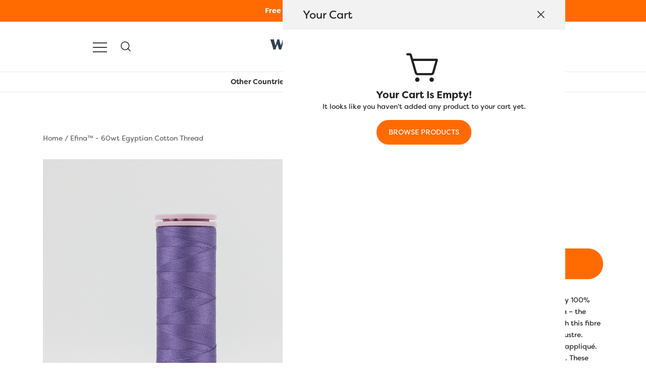

--- FILE ---
content_type: text/html; charset=UTF-8
request_url: https://shopwonderfil.co.nz/product/efs58-lavender
body_size: 42875
content:
<!doctype html>
<html lang="en-US">
<head>
	<meta charset="UTF-8">
	<meta name="viewport" content="width=device-width, initial-scale=1">
	<link rel="profile" href="https://gmpg.org/xfn/11">

	<meta name='robots' content='index, follow, max-image-preview:large, max-snippet:-1, max-video-preview:-1' />

	<!-- This site is optimized with the Yoast SEO plugin v26.6 - https://yoast.com/wordpress/plugins/seo/ -->
	<title>EFS58 - Lavender - WonderFil New Zealand</title>
	<link rel="canonical" href="https://shopwonderfil.co.nz/product/efs58-lavender" />
	<meta property="og:locale" content="en_US" />
	<meta property="og:type" content="article" />
	<meta property="og:title" content="EFS58 - Lavender - WonderFil New Zealand" />
	<meta property="og:description" content="Efina™ was developed for hand cotton appliqué. It is a 60wt 2 ply 100% Egyptian cotton, made exclusively from 100% premium fibre Giza - the highest calibre extra long staple Egyptian cotton. Fibres spun with this fibre are prized for their extreme softness, strength, and unparalleled lustre. Uniformity in diameter makes Efina™ the perfect choice for hand appliqué. Available in 60 original Sue Spargo colours on handy 150m spools. These colours match Sue&#039;s Ellana™ wool thread and wool fabric lines so that projects can easily be coordinated.  Download: Efina™ Color Chart Efina™ Hints &amp; Tips" />
	<meta property="og:url" content="https://shopwonderfil.co.nz/product/efs58-lavender" />
	<meta property="og:site_name" content="WonderFil New Zealand" />
	<meta property="article:modified_time" content="2023-07-26T15:28:34+00:00" />
	<meta property="og:image" content="https://shopwonderfil.co.nz/wp-content/uploads/2020/03/EF58.jpg" />
	<meta property="og:image:width" content="1000" />
	<meta property="og:image:height" content="1000" />
	<meta property="og:image:type" content="image/jpeg" />
	<meta name="twitter:card" content="summary_large_image" />
	<script type="application/ld+json" class="yoast-schema-graph">{"@context":"https://schema.org","@graph":[{"@type":"WebPage","@id":"https://shopwonderfil.co.nz/product/efs58-lavender","url":"https://shopwonderfil.co.nz/product/efs58-lavender","name":"EFS58 - Lavender - WonderFil New Zealand","isPartOf":{"@id":"https://shopwonderfil.co.nz/#website"},"primaryImageOfPage":{"@id":"https://shopwonderfil.co.nz/product/efs58-lavender#primaryimage"},"image":{"@id":"https://shopwonderfil.co.nz/product/efs58-lavender#primaryimage"},"thumbnailUrl":"https://shopwonderfil.co.nz/wp-content/uploads/2020/03/EF58.jpg","datePublished":"2020-03-19T17:35:44+00:00","dateModified":"2023-07-26T15:28:34+00:00","breadcrumb":{"@id":"https://shopwonderfil.co.nz/product/efs58-lavender#breadcrumb"},"inLanguage":"en-US","potentialAction":[{"@type":"ReadAction","target":["https://shopwonderfil.co.nz/product/efs58-lavender"]}]},{"@type":"ImageObject","inLanguage":"en-US","@id":"https://shopwonderfil.co.nz/product/efs58-lavender#primaryimage","url":"https://shopwonderfil.co.nz/wp-content/uploads/2020/03/EF58.jpg","contentUrl":"https://shopwonderfil.co.nz/wp-content/uploads/2020/03/EF58.jpg","width":1000,"height":1000},{"@type":"BreadcrumbList","@id":"https://shopwonderfil.co.nz/product/efs58-lavender#breadcrumb","itemListElement":[{"@type":"ListItem","position":1,"name":"Home","item":"https://shopwonderfil.co.nz/"},{"@type":"ListItem","position":2,"name":"Shop","item":"https://shopwonderfil.co.nz/shop"},{"@type":"ListItem","position":3,"name":"EFS58 &#8211; Lavender"}]},{"@type":"WebSite","@id":"https://shopwonderfil.co.nz/#website","url":"https://shopwonderfil.co.nz/","name":"WonderFil New Zealand","description":"","publisher":{"@id":"https://shopwonderfil.co.nz/#organization"},"potentialAction":[{"@type":"SearchAction","target":{"@type":"EntryPoint","urlTemplate":"https://shopwonderfil.co.nz/?s={search_term_string}"},"query-input":{"@type":"PropertyValueSpecification","valueRequired":true,"valueName":"search_term_string"}}],"inLanguage":"en-US"},{"@type":"Organization","@id":"https://shopwonderfil.co.nz/#organization","name":"WonderFil New Zealand","url":"https://shopwonderfil.co.nz/","logo":{"@type":"ImageObject","inLanguage":"en-US","@id":"https://shopwonderfil.co.nz/#/schema/logo/image/","url":"https://shopwonderfil.co.nz/wp-content/uploads/2024/10/cropped-Wonderfil-Logo-Full_Colour_400_square.png","contentUrl":"https://shopwonderfil.co.nz/wp-content/uploads/2024/10/cropped-Wonderfil-Logo-Full_Colour_400_square.png","width":400,"height":81,"caption":"WonderFil New Zealand"},"image":{"@id":"https://shopwonderfil.co.nz/#/schema/logo/image/"}}]}</script>
	<!-- / Yoast SEO plugin. -->


<link rel='dns-prefetch' href='//use.typekit.net' />
<link rel="preload" href="https://shopwonderfil.co.nz/wp-content/uploads/2020/03/EF58.jpg" as="image" imagesrcset="https://shopwonderfil.co.nz/wp-content/uploads/2020/03/EF58.jpg 1000w, https://shopwonderfil.co.nz/wp-content/uploads/2020/03/EF58-420x420.jpg 420w, https://shopwonderfil.co.nz/wp-content/uploads/2020/03/EF58-100x100.jpg 100w, https://shopwonderfil.co.nz/wp-content/uploads/2020/03/EF58-800x800.jpg 800w, https://shopwonderfil.co.nz/wp-content/uploads/2020/03/EF58-300x300.jpg 300w, https://shopwonderfil.co.nz/wp-content/uploads/2020/03/EF58-150x150.jpg 150w, https://shopwonderfil.co.nz/wp-content/uploads/2020/03/EF58-768x768.jpg 768w, https://shopwonderfil.co.nz/wp-content/uploads/2020/03/EF58-600x600.jpg 600w" imagesizes="(max-width: 1000px) 100vw, 1000px" fetchpriority="high"><link rel="stylesheet" type="text/css" href="https://use.typekit.net/htb1dtv.css"><style id='wp-img-auto-sizes-contain-inline-css'>
img:is([sizes=auto i],[sizes^="auto," i]){contain-intrinsic-size:3000px 1500px}
/*# sourceURL=wp-img-auto-sizes-contain-inline-css */
</style>
<link rel='stylesheet' id='botiga-woocommerce-style-css' href='https://shopwonderfil.co.nz/wp-content/themes/botiga/assets/css/woocommerce.min.css?ver=2.3.9' media='all' />
<style id='botiga-woocommerce-style-inline-css'>
@font-face {
			font-family: "star";
			src: url("https://shopwonderfil.co.nz/wp-content/plugins/woocommerce/assets/fonts/star.eot");
			src: url("https://shopwonderfil.co.nz/wp-content/plugins/woocommerce/assets/fonts/star.eot?#iefix") format("embedded-opentype"),
				url("https://shopwonderfil.co.nz/wp-content/plugins/woocommerce/assets/fonts/star.woff") format("woff"),
				url("https://shopwonderfil.co.nz/wp-content/plugins/woocommerce/assets/fonts/star.ttf") format("truetype"),
				url("https://shopwonderfil.co.nz/wp-content/plugins/woocommerce/assets/fonts/star.svg#star") format("svg");
			font-weight: normal;
			font-style: normal;
		}
		@font-face {
			font-family: "WooCommerce";
			src: url("https://shopwonderfil.co.nz/wp-content/plugins/woocommerce/assets/fonts/WooCommerce.eot");
			src: url("https://shopwonderfil.co.nz/wp-content/plugins/woocommerce/assets/fonts/WooCommerce.eot?#iefix") format("embedded-opentype"),
				url("https://shopwonderfil.co.nz/wp-content/plugins/woocommerce/assets/fonts/WooCommerce.woff") format("woff"),
				url("https://shopwonderfil.co.nz/wp-content/plugins/woocommerce/assets/fonts/WooCommerce.ttf") format("truetype"),
				url("https://shopwonderfil.co.nz/wp-content/plugins/woocommerce/assets/fonts/WooCommerce.svg#WooCommerce") format("svg");
			font-weight: normal;
			font-style: normal;
		}
/*# sourceURL=botiga-woocommerce-style-inline-css */
</style>
<style id='wp-emoji-styles-inline-css'>

	img.wp-smiley, img.emoji {
		display: inline !important;
		border: none !important;
		box-shadow: none !important;
		height: 1em !important;
		width: 1em !important;
		margin: 0 0.07em !important;
		vertical-align: -0.1em !important;
		background: none !important;
		padding: 0 !important;
	}
/*# sourceURL=wp-emoji-styles-inline-css */
</style>
<link rel='stylesheet' id='wp-block-library-css' href='https://shopwonderfil.co.nz/wp-includes/css/dist/block-library/style.min.css?ver=480815ee68b99ec1d59b3e3d57035742' media='all' />
<style id='classic-theme-styles-inline-css'>
/*! This file is auto-generated */
.wp-block-button__link{color:#fff;background-color:#32373c;border-radius:9999px;box-shadow:none;text-decoration:none;padding:calc(.667em + 2px) calc(1.333em + 2px);font-size:1.125em}.wp-block-file__button{background:#32373c;color:#fff;text-decoration:none}
/*# sourceURL=/wp-includes/css/classic-themes.min.css */
</style>
<link rel='stylesheet' id='pwgc-wc-blocks-style-css' href='https://shopwonderfil.co.nz/wp-content/plugins/pw-woocommerce-gift-cards/assets/css/blocks.css?ver=2.29' media='all' />
<link rel='stylesheet' id='photoswipe-css' href='https://shopwonderfil.co.nz/wp-content/plugins/woocommerce/assets/css/photoswipe/photoswipe.min.css?ver=10.4.3' media='all' />
<link rel='stylesheet' id='photoswipe-default-skin-css' href='https://shopwonderfil.co.nz/wp-content/plugins/woocommerce/assets/css/photoswipe/default-skin/default-skin.min.css?ver=10.4.3' media='all' />
<style id='woocommerce-inline-inline-css'>
.woocommerce form .form-row .required { visibility: visible; }
/*# sourceURL=woocommerce-inline-inline-css */
</style>
<link rel='stylesheet' id='wc-composite-css-css' href='https://shopwonderfil.co.nz/wp-content/plugins/woocommerce-composite-products/assets/css/frontend/woocommerce.css?ver=11.0.4' media='all' />
<link rel='stylesheet' id='botiga-typekit-oxq2ecj-css' href='https://use.typekit.net/oxq2ecj.css?ver=2.3.9' media='all' />
<link rel='stylesheet' id='botiga-elementor-css' href='https://shopwonderfil.co.nz/wp-content/themes/botiga/assets/css/elementor.min.css?ver=2.3.9' media='all' />
<link rel='stylesheet' id='botiga-bhfb-css' href='https://shopwonderfil.co.nz/wp-content/themes/botiga/assets/css/botiga-bhfb.min.css?ver=2.3.9' media='all' />
<link rel='stylesheet' id='elementor-frontend-css' href='https://shopwonderfil.co.nz/wp-content/plugins/elementor/assets/css/frontend.min.css?ver=3.34.0' media='all' />
<link rel='stylesheet' id='widget-heading-css' href='https://shopwonderfil.co.nz/wp-content/plugins/elementor/assets/css/widget-heading.min.css?ver=3.34.0' media='all' />
<link rel='stylesheet' id='e-animation-fadeIn-css' href='https://shopwonderfil.co.nz/wp-content/plugins/elementor/assets/lib/animations/styles/fadeIn.min.css?ver=3.34.0' media='all' />
<link rel='stylesheet' id='e-popup-css' href='https://shopwonderfil.co.nz/wp-content/plugins/elementor-pro/assets/css/conditionals/popup.min.css?ver=3.34.0' media='all' />
<link rel='stylesheet' id='elementor-post-18485-css' href='https://shopwonderfil.co.nz/wp-content/uploads/elementor/css/post-18485.css?ver=1767638671' media='all' />
<link rel='stylesheet' id='elementor-post-16926-css' href='https://shopwonderfil.co.nz/wp-content/uploads/elementor/css/post-16926.css?ver=1767638671' media='all' />
<link rel='stylesheet' id='pmw-public-elementor-fix-css' href='https://shopwonderfil.co.nz/wp-content/plugins/woocommerce-google-adwords-conversion-tracking-tag/css/public/elementor-fix.css?ver=1.54.1' media='all' />
<link rel='stylesheet' id='botiga-side-mini-cart-css' href='https://shopwonderfil.co.nz/wp-content/plugins/botiga-pro/assets/css/botiga-side-mini-cart.min.css?ver=1.5.6' media='all' />
<link rel='stylesheet' id='botiga-mega-menu-css' href='https://shopwonderfil.co.nz/wp-content/plugins/botiga-pro/assets/css/botiga-mega-menu.min.css?ver=1.5.6' media='all' />
<link rel='stylesheet' id='botiga-tb-blocks-styles-css' href='https://shopwonderfil.co.nz/wp-content/plugins/botiga-pro/inc/modules/templates-builder/assets/css/botiga-tb-gutenberg-blocks.min.css?ver=1.5.6' media='all' />
<link rel='stylesheet' id='botiga-wishlist-css' href='https://shopwonderfil.co.nz/wp-content/plugins/botiga-pro/assets/css/botiga-wishlist.css?ver=1.5.6' media='all' />
<link rel='stylesheet' id='wc-cp-checkout-blocks-css' href='https://shopwonderfil.co.nz/wp-content/plugins/woocommerce-composite-products/assets/css/frontend/checkout-blocks.css?ver=11.0.4' media='all' />
<link rel='stylesheet' id='botiga-quick-view-css' href='https://shopwonderfil.co.nz/wp-content/themes/botiga/assets/css/quick-view.min.css?ver=2.3.9' media='all' />
<link rel='stylesheet' id='botiga-style-min-css' href='https://shopwonderfil.co.nz/wp-content/themes/botiga/assets/css/styles.min.css?ver=2.3.9' media='all' />
<link rel='stylesheet' id='botiga-custom-styles-css' href='https://shopwonderfil.co.nz/wp-content/uploads/botiga/custom-styles.css?ver=1767335620' media='all' />
<link rel='stylesheet' id='botiga-style-css' href='https://shopwonderfil.co.nz/wp-content/themes/botiga/style.css?ver=2.3.9' media='all' />
<style id='botiga-style-inline-css'>

            .bt-hook-wrapper {
                display: block;
                position: relative;
                width: 100%;
                background-color: rgba(0, 0, 0, 0.05);
                border: 1px dashed rgba(0, 0, 0, 0.4);
                padding: 10px;
                margin: 15px 0;
                border-radius: 5px;
                text-align: left;
            }

            .bt-hook-wrapper .bt-hook-id {
                display: block;
                font-size: 12px;
                color: rgba(0, 0, 0, 0.5);
            }

            .bt-hook-wrapper .bt-hook-edit {
                position: absolute;
                top: 9px;
                right: 9px;
                line-height: 1;
                opacity: 0.5;
                transition: ease opacity 250ms;
            }

            .bt-hook-wrapper .bt-hook-edit:hover {
                opacity: 1;
            }

            .bt-hook-wrapper .bt-hook-edit svg {
                width: 20px;
                height: auto;
                fill: #212121 !important;
            }

            .bt-hook-wrapper[data-hook-id="botiga_hook_woocommerce_after_main_content"] {
                margin: 15px 15px;
            }

            .bt-hook-wrapper.has-content {
                border-color: #212121;
            }

            .woocommerce-page-header + .bt-hook-wrapper {
                margin-top: 60px;
            }

            .single-product .site-main>.product>section.products:last-child {
                margin-bottom: 0;
            } 
        
/*# sourceURL=botiga-style-inline-css */
</style>
<link rel='stylesheet' id='woo_discount_pro_style-css' href='https://shopwonderfil.co.nz/wp-content/plugins/woo-discount-rules-pro/Assets/Css/awdr_style.css?ver=2.6.13' media='all' />
<link rel='stylesheet' id='elementor-gf-local-roboto-css' href='https://shopwonderfil.co.nz/wp-content/uploads/elementor/google-fonts/css/roboto.css?ver=1742224370' media='all' />
<link rel='stylesheet' id='elementor-gf-local-robotoslab-css' href='https://shopwonderfil.co.nz/wp-content/uploads/elementor/google-fonts/css/robotoslab.css?ver=1742224379' media='all' />
<script type="text/template" id="tmpl-variation-template">
	<div class="woocommerce-variation-description">{{{ data.variation.variation_description }}}</div>
	<div class="woocommerce-variation-price">{{{ data.variation.price_html }}}</div>
	<div class="woocommerce-variation-availability">{{{ data.variation.availability_html }}}</div>
</script>
<script type="text/template" id="tmpl-unavailable-variation-template">
	<p role="alert">Sorry, this product is unavailable. Please choose a different combination.</p>
</script>
<script src="https://shopwonderfil.co.nz/wp-includes/js/jquery/jquery.min.js?ver=3.7.1" id="jquery-core-js"></script>
<script src="https://shopwonderfil.co.nz/wp-includes/js/jquery/jquery-migrate.min.js?ver=3.4.1" id="jquery-migrate-js"></script>
<script id="jquery-js-after">
if (typeof (window.wpfReadyList) == "undefined") {
			var v = jQuery.fn.jquery;
			if (v && parseInt(v) >= 3 && window.self === window.top) {
				var readyList=[];
				window.originalReadyMethod = jQuery.fn.ready;
				jQuery.fn.ready = function(){
					if(arguments.length && arguments.length > 0 && typeof arguments[0] === "function") {
						readyList.push({"c": this, "a": arguments});
					}
					return window.originalReadyMethod.apply( this, arguments );
				};
				window.wpfReadyList = readyList;
			}}
//# sourceURL=jquery-js-after
</script>
<script src="https://shopwonderfil.co.nz/wp-includes/js/dist/hooks.min.js?ver=dd5603f07f9220ed27f1" id="wp-hooks-js"></script>
<script src="https://shopwonderfil.co.nz/wp-content/plugins/woocommerce/assets/js/jquery-blockui/jquery.blockUI.min.js?ver=2.7.0-wc.10.4.3" id="wc-jquery-blockui-js" defer data-wp-strategy="defer"></script>
<script id="wc-add-to-cart-js-extra">
var wc_add_to_cart_params = {"ajax_url":"/wp-admin/admin-ajax.php","wc_ajax_url":"/?wc-ajax=%%endpoint%%","i18n_view_cart":"View cart","cart_url":"https://shopwonderfil.co.nz/cart","is_cart":"","cart_redirect_after_add":"no"};
//# sourceURL=wc-add-to-cart-js-extra
</script>
<script src="https://shopwonderfil.co.nz/wp-content/plugins/woocommerce/assets/js/frontend/add-to-cart.min.js?ver=10.4.3" id="wc-add-to-cart-js" defer data-wp-strategy="defer"></script>
<script src="https://shopwonderfil.co.nz/wp-content/plugins/woocommerce/assets/js/photoswipe/photoswipe.min.js?ver=4.1.1-wc.10.4.3" id="wc-photoswipe-js" defer data-wp-strategy="defer"></script>
<script src="https://shopwonderfil.co.nz/wp-content/plugins/woocommerce/assets/js/photoswipe/photoswipe-ui-default.min.js?ver=4.1.1-wc.10.4.3" id="wc-photoswipe-ui-default-js" defer data-wp-strategy="defer"></script>
<script src="https://shopwonderfil.co.nz/wp-content/plugins/woocommerce/assets/js/js-cookie/js.cookie.min.js?ver=2.1.4-wc.10.4.3" id="wc-js-cookie-js" defer data-wp-strategy="defer"></script>
<script id="woocommerce-js-extra">
var woocommerce_params = {"ajax_url":"/wp-admin/admin-ajax.php","wc_ajax_url":"/?wc-ajax=%%endpoint%%","i18n_password_show":"Show password","i18n_password_hide":"Hide password"};
//# sourceURL=woocommerce-js-extra
</script>
<script src="https://shopwonderfil.co.nz/wp-content/plugins/woocommerce/assets/js/frontend/woocommerce.min.js?ver=10.4.3" id="woocommerce-js" defer data-wp-strategy="defer"></script>
<script id="wpm-js-extra">
var wpm = {"ajax_url":"https://shopwonderfil.co.nz/wp-admin/admin-ajax.php","root":"https://shopwonderfil.co.nz/wp-json/","nonce_wp_rest":"c55652041b","nonce_ajax":"cfbf3d2ae1"};
//# sourceURL=wpm-js-extra
</script>
<script src="https://shopwonderfil.co.nz/wp-content/plugins/woocommerce-google-adwords-conversion-tracking-tag/js/public/free/wpm-public.p1.min.js?ver=1.54.1" id="wpm-js"></script>
<link rel="https://api.w.org/" href="https://shopwonderfil.co.nz/wp-json/" /><link rel="alternate" title="JSON" type="application/json" href="https://shopwonderfil.co.nz/wp-json/wp/v2/product/861" /><link rel='shortlink' href='https://shopwonderfil.co.nz/?p=861' />
		<script type="text/javascript">
				(function(c,l,a,r,i,t,y){
					c[a]=c[a]||function(){(c[a].q=c[a].q||[]).push(arguments)};t=l.createElement(r);t.async=1;
					t.src="https://www.clarity.ms/tag/"+i+"?ref=wordpress";y=l.getElementsByTagName(r)[0];y.parentNode.insertBefore(t,y);
				})(window, document, "clarity", "script", "rqomdw3dur");
		</script>
			<noscript><style>.woocommerce-product-gallery{ opacity: 1 !important; }</style></noscript>
	<meta name="generator" content="Elementor 3.34.0; features: e_font_icon_svg, additional_custom_breakpoints; settings: css_print_method-external, google_font-enabled, font_display-swap">

<!-- START Pixel Manager for WooCommerce -->

		<script>

			window.wpmDataLayer = window.wpmDataLayer || {};
			window.wpmDataLayer = Object.assign(window.wpmDataLayer, {"cart":{},"cart_item_keys":{},"version":{"number":"1.54.1","pro":false,"eligible_for_updates":false,"distro":"fms","beta":false,"show":true},"pixels":{"google":{"linker":{"settings":null},"user_id":false,"analytics":{"ga4":{"measurement_id":"G-4TZNZQC5Z9","parameters":{},"mp_active":false,"debug_mode":false,"page_load_time_tracking":false},"id_type":"post_id"},"tag_id":"G-4TZNZQC5Z9","tag_id_suppressed":[],"tag_gateway":{"measurement_path":""},"tcf_support":false,"consent_mode":{"is_active":false,"wait_for_update":500,"ads_data_redaction":false,"url_passthrough":true}}},"shop":{"list_name":"Product | EFS58 - Lavender","list_id":"product_efs58-lavender","page_type":"product","product_type":"simple","currency":"NZD","selectors":{"addToCart":[],"beginCheckout":[]},"order_duplication_prevention":true,"view_item_list_trigger":{"test_mode":false,"background_color":"green","opacity":0.5,"repeat":true,"timeout":1000,"threshold":0.8},"variations_output":true,"session_active":false},"page":{"id":861,"title":"EFS58 &#8211; Lavender","type":"product","categories":[],"parent":{"id":0,"title":"EFS58 &#8211; Lavender","type":"product","categories":[]}},"general":{"user_logged_in":false,"scroll_tracking_thresholds":[],"page_id":861,"exclude_domains":[],"server_2_server":{"active":false,"user_agent_exclude_patterns":[],"ip_exclude_list":[],"pageview_event_s2s":{"is_active":false,"pixels":[]}},"consent_management":{"explicit_consent":false},"lazy_load_pmw":false,"chunk_base_path":"https://shopwonderfil.co.nz/wp-content/plugins/woocommerce-google-adwords-conversion-tracking-tag/js/public/free/","modules":{"load_deprecated_functions":true}}});

		</script>

		
<!-- END Pixel Manager for WooCommerce -->
			<meta name="pm-dataLayer-meta" content="861" class="wpmProductId"
				  data-id="861">
					<script>
			(window.wpmDataLayer = window.wpmDataLayer || {}).products                = window.wpmDataLayer.products || {};
			window.wpmDataLayer.products[861] = {"id":"861","sku":"EFS58 - Lavender","price":6.4,"brand":"","quantity":1,"dyn_r_ids":{"post_id":"861","sku":"EFS58 - Lavender","gpf":"woocommerce_gpf_861","gla":"gla_861"},"is_variable":false,"type":"simple","name":"EFS58 - Lavender","category":["Efina™ - 60wt Egyptian Cotton Thread"],"is_variation":false};
					</script>
					<style>
				.e-con.e-parent:nth-of-type(n+4):not(.e-lazyloaded):not(.e-no-lazyload),
				.e-con.e-parent:nth-of-type(n+4):not(.e-lazyloaded):not(.e-no-lazyload) * {
					background-image: none !important;
				}
				@media screen and (max-height: 1024px) {
					.e-con.e-parent:nth-of-type(n+3):not(.e-lazyloaded):not(.e-no-lazyload),
					.e-con.e-parent:nth-of-type(n+3):not(.e-lazyloaded):not(.e-no-lazyload) * {
						background-image: none !important;
					}
				}
				@media screen and (max-height: 640px) {
					.e-con.e-parent:nth-of-type(n+2):not(.e-lazyloaded):not(.e-no-lazyload),
					.e-con.e-parent:nth-of-type(n+2):not(.e-lazyloaded):not(.e-no-lazyload) * {
						background-image: none !important;
					}
				}
			</style>
					<style type="text/css">
					.site-title,
			.site-description {
				position: absolute;
				clip: rect(1px, 1px, 1px, 1px);
				}
					</style>
		<link rel="icon" href="https://shopwonderfil.co.nz/wp-content/uploads/2020/03/cropped-UK-03-32x32.png" sizes="32x32" />
<link rel="icon" href="https://shopwonderfil.co.nz/wp-content/uploads/2020/03/cropped-UK-03-192x192.png" sizes="192x192" />
<link rel="apple-touch-icon" href="https://shopwonderfil.co.nz/wp-content/uploads/2020/03/cropped-UK-03-180x180.png" />
<meta name="msapplication-TileImage" content="https://shopwonderfil.co.nz/wp-content/uploads/2020/03/cropped-UK-03-270x270.png" />
<noscript><style id="rocket-lazyload-nojs-css">.rll-youtube-player, [data-lazy-src]{display:none !important;}</style></noscript>	
</head>

<body class="wp-singular product-template-default single single-product postid-861 wp-custom-logo wp-embed-responsive wp-theme-botiga theme-botiga bp woocommerce woocommerce-page woocommerce-no-js header-header_layout_1 botiga-site-layout-default woocommerce-active shop-columns-tablet-3 shop-columns-mobile-2 has-bhfb-builder hide-reading-progress quantity-button-style9 quantity-button-style-arrows botiga-in-cart-flag botiga-multistep-checkout elementor-default elementor-kit-18485" itemscope="itemscope" itemtype="https://schema.org/WebPage">

	<div class="botiga-side-mini-cart" data-auto-open="1" data-enable-mobile="true">
		<div class="botiga-side-mini-cart__body">
			<a href="#" class="botiga-side-mini-cart__close-button" title="Close the side mini cart" onclick="botiga.toggleClass.init(event, this, 'side-mini-cart-toggle');" data-botiga-selector=".botiga-side-mini-cart" data-botiga-toggle-class="show">
				<i class="ws-svg-icon icon-cancel"><svg width="16" height="16" fill="none" viewBox="0 0 16 16" xmlns="http://www.w3.org/2000/svg"><path d="M2.219.781L.78 2.22 9.562 11l-8.78 8.781 1.437 1.438L11 12.437l8.781 8.782 1.438-1.438L12.437 11l8.782-8.781L19.78.78 11 9.562 2.219.783z" /></svg></i>
			</a>

			<div class="widget woocommerce widget_shopping_cart"><div class="widgettitle">Your Cart</div><div class="widget_shopping_cart_content"></div></div>
		</div>
	</div>

		<div class="single-product botiga-quick-view-popup">
		<div class="botiga-quick-view-loader">
			<svg xmlns="http://www.w3.org/2000/svg" width="25" height="25" viewBox="0 0 512 512" aria-hidden="true" focusable="false">
				<path fill="#FFF" d="M288 39.056v16.659c0 10.804 7.281 20.159 17.686 23.066C383.204 100.434 440 171.518 440 256c0 101.689-82.295 184-184 184-101.689 0-184-82.295-184-184 0-84.47 56.786-155.564 134.312-177.219C216.719 75.874 224 66.517 224 55.712V39.064c0-15.709-14.834-27.153-30.046-23.234C86.603 43.482 7.394 141.206 8.003 257.332c.72 137.052 111.477 246.956 248.531 246.667C393.255 503.711 504 392.788 504 256c0-115.633-79.14-212.779-186.211-240.236C302.678 11.889 288 23.456 288 39.056z" />
			</svg>
		</div>
		<div class="botiga-quick-view-popup-content">
			<a href="#" class="botiga-quick-view-popup-close-button" title="Close quick view popup">
				<i class="ws-svg-icon"><svg width="16" height="16" fill="none" viewBox="0 0 16 16" xmlns="http://www.w3.org/2000/svg"><path d="M2.219.781L.78 2.22 9.562 11l-8.78 8.781 1.437 1.438L11 12.437l8.781 8.782 1.438-1.438L12.437 11l8.782-8.781L19.78.78 11 9.562 2.219.783z" /></svg></i>
			</a>
			<div class="botiga-quick-view-popup-content-ajax"></div>
		</div>
	</div>
	
	

<div id="page" class="site">

	<a class="skip-link screen-reader-text" href="#primary">Skip to content</a>

	
            
            <header class="bhfb bhfb-header bhfb-desktop has-sticky-header sticky-always sticky-row-main-header-row" itemscope="itemscope" itemtype="https://schema.org/WPHeader"> 
                
                <div class="bhfb-rows">
                    
                        <div class="bhfb-row-wrapper bhfb-above_header_row" style="">

                            
                            
<div class="container-fluid">
    <div class="bhfb-row bhfb-cols-1 bhfb-cols-layout-equal-desktop bhfb-cols-layout-equal-tablet">
                    
            <div class="bhfb-column bhfb-column-1">
                
                
                
<div class="bhfb-builder-item bhfb-component-html" data-component-id="html">
        <div class="header-html">
        <div style="background-color: #FF6B00;color: white;text-align: center;padding: 10px 0;width: 100%;margin: 0">
    <p style="margin: 0;font-size: 14px;font-weight: bold">Free Shipping on orders over $80</p>
</div>    </div>
</div>
            </div>

            </div>
</div>

                                                    </div>

                    
                        <div class="bhfb-row-wrapper bhfb-main_header_row  bhfb-sticky-header" style="">

                            
                            
<div class="container-fluid">
    <div class="bhfb-row bhfb-cols-3 bhfb-cols-layout-fluid-desktop bhfb-cols-layout-equal-tablet">
                    
            <div class="bhfb-column bhfb-column-1">
                
                
                
<div class="bhfb-builder-item bhfb-component-logo" data-component-id="logo">
        <div class="site-branding" itemscope="itemscope" itemtype="https://schema.org/Brand">
        <a href="https://shopwonderfil.co.nz/" class="custom-logo-link" rel="home"><img width="400" height="81" src="data:image/svg+xml,%3Csvg%20xmlns='http://www.w3.org/2000/svg'%20viewBox='0%200%20400%2081'%3E%3C/svg%3E" class="custom-logo" alt="WonderFil New Zealand" decoding="async" data-lazy-srcset="https://shopwonderfil.co.nz/wp-content/uploads/2024/10/cropped-Wonderfil-Logo-Full_Colour_400_square.png 400w, https://shopwonderfil.co.nz/wp-content/uploads/2024/10/cropped-Wonderfil-Logo-Full_Colour_400_square-300x61.png 300w, https://shopwonderfil.co.nz/wp-content/uploads/2024/10/cropped-Wonderfil-Logo-Full_Colour_400_square-380x77.png 380w" data-lazy-sizes="(max-width: 400px) 100vw, 400px" itemprop="image" data-lazy-src="https://shopwonderfil.co.nz/wp-content/uploads/2024/10/cropped-Wonderfil-Logo-Full_Colour_400_square.png" /><noscript><img width="400" height="81" src="https://shopwonderfil.co.nz/wp-content/uploads/2024/10/cropped-Wonderfil-Logo-Full_Colour_400_square.png" class="custom-logo" alt="WonderFil New Zealand" decoding="async" srcset="https://shopwonderfil.co.nz/wp-content/uploads/2024/10/cropped-Wonderfil-Logo-Full_Colour_400_square.png 400w, https://shopwonderfil.co.nz/wp-content/uploads/2024/10/cropped-Wonderfil-Logo-Full_Colour_400_square-300x61.png 300w, https://shopwonderfil.co.nz/wp-content/uploads/2024/10/cropped-Wonderfil-Logo-Full_Colour_400_square-380x77.png 380w" sizes="(max-width: 400px) 100vw, 400px" itemprop="image" /></noscript></a>            <p class="site-title"><a href="https://shopwonderfil.co.nz/" rel="home">WonderFil New Zealand</a></p>
                </div><!-- .site-branding -->
</div>
            </div>

                    
            <div class="bhfb-column bhfb-column-2">
                
                
                <div class="bhfb-builder-item bhfb-component-menu" data-component-id="menu">        <nav id="site-navigation" class="botiga-dropdown main-navigation with-hover-delay" itemscope="itemscope" itemtype="https://schema.org/SiteNavigationElement">
            <div class="menu-new-main-menu-container"><ul id="primary-menu" class="botiga-dropdown-ul menu"><li id="menu-item-14219" class="is-mega-menu menu-item menu-item-type-custom menu-item-object-custom menu-item-has-children menu-item-14219 botiga-mega-menu botiga-mega-menu-contained botiga-mega-menu-6-columns botiga-mega-menu-columns-layout-6col-equal botiga-dropdown-li"><a href="https://shopwonderfil.co.nz/threads" class="botiga-dropdown-link botiga-mega-menu-link">Threadlines</a><span tabindex=0 class="dropdown-symbol"><i class="ws-svg-icon"><svg xmlns="http://www.w3.org/2000/svg" viewBox="0 0 512.011 512.011"><path d="M505.755 123.592c-8.341-8.341-21.824-8.341-30.165 0L256.005 343.176 36.421 123.592c-8.341-8.341-21.824-8.341-30.165 0s-8.341 21.824 0 30.165l234.667 234.667a21.275 21.275 0 0015.083 6.251 21.275 21.275 0 0015.083-6.251l234.667-234.667c8.34-8.341 8.34-21.824-.001-30.165z" /></svg></i></span>
<ul class="sub-menu is-header-full-width botiga-dropdown-ul">
	<li id="menu-item-18623" class="is-mega-menu-column is-mega-menu-column-from-14219 menu-item menu-item-type-custom menu-item-object-custom menu-item-has-children menu-item-18623 botiga-mega-menu-column botiga-mega-menu-ws-normal botiga-dropdown-li"><span tabindex=0 class="dropdown-symbol"><i class="ws-svg-icon"><svg xmlns="http://www.w3.org/2000/svg" viewBox="0 0 512.011 512.011"><path d="M505.755 123.592c-8.341-8.341-21.824-8.341-30.165 0L256.005 343.176 36.421 123.592c-8.341-8.341-21.824-8.341-30.165 0s-8.341 21.824 0 30.165l234.667 234.667a21.275 21.275 0 0015.083 6.251 21.275 21.275 0 0015.083-6.251l234.667-234.667c8.34-8.341 8.34-21.824-.001-30.165z" /></svg></i></span>
	<ul class="sub-menu is-header-full-width botiga-dropdown-ul">
		<li id="menu-item-18760" class="is-mega-menu-column-sub-item menu-item menu-item-type-custom menu-item-object-custom menu-item-18760 botiga-dropdown-li"><h5 class="botiga-dropdown-link botiga-mega-menu-link is-mega-menu-heading has-mega-menu-heading-divider">Rayon</h5></li>
		<li id="menu-item-18357" class="menu-item menu-item-type-custom menu-item-object-custom menu-item-18357 botiga-dropdown-li"><a href="https://shopwonderfil.co.nz/product-category/accent" class="botiga-dropdown-link botiga-mega-menu-link">Accent 12wt</a></li>
		<li id="menu-item-18358" class="menu-item menu-item-type-custom menu-item-object-custom menu-item-18358 botiga-dropdown-li"><a href="https://shopwonderfil.co.nz/product-category/d-twist" class="botiga-dropdown-link botiga-mega-menu-link">D-Twist™ 20wt</a></li>
		<li id="menu-item-18359" class="menu-item menu-item-type-custom menu-item-object-custom menu-item-18359 botiga-dropdown-li"><a href="https://shopwonderfil.co.nz/product-category/mirage" class="botiga-dropdown-link botiga-mega-menu-link">Mirage™ 30wt</a></li>
		<li id="menu-item-18360" class="menu-item menu-item-type-custom menu-item-object-custom menu-item-18360 botiga-dropdown-li"><a href="https://shopwonderfil.co.nz/product-category/razzle" class="botiga-dropdown-link botiga-mega-menu-link">Razzle™ 8wt</a></li>
		<li id="menu-item-18361" class="menu-item menu-item-type-custom menu-item-object-custom menu-item-18361 botiga-dropdown-li"><a href="https://shopwonderfil.co.nz/product-category/sue-spargo-razzle-rayon-thread" class="botiga-dropdown-link botiga-mega-menu-link">Sue Spargo Razzle™ 8wt</a></li>
		<li id="menu-item-18362" class="menu-item menu-item-type-custom menu-item-object-custom menu-item-18362 botiga-dropdown-li"><a href="https://shopwonderfil.co.nz/product-category/splendor" class="botiga-dropdown-link botiga-mega-menu-link">Splendor™ 40wt</a></li>
	</ul>
</li>
	<li id="menu-item-18596" class="is-mega-menu-column is-mega-menu-column-from-14219 menu-item menu-item-type-custom menu-item-object-custom menu-item-has-children menu-item-18596 botiga-mega-menu-column botiga-mega-menu-ws-normal botiga-dropdown-li"><span tabindex=0 class="dropdown-symbol"><i class="ws-svg-icon"><svg xmlns="http://www.w3.org/2000/svg" viewBox="0 0 512.011 512.011"><path d="M505.755 123.592c-8.341-8.341-21.824-8.341-30.165 0L256.005 343.176 36.421 123.592c-8.341-8.341-21.824-8.341-30.165 0s-8.341 21.824 0 30.165l234.667 234.667a21.275 21.275 0 0015.083 6.251 21.275 21.275 0 0015.083-6.251l234.667-234.667c8.34-8.341 8.34-21.824-.001-30.165z" /></svg></i></span>
	<ul class="sub-menu is-header-full-width botiga-dropdown-ul">
		<li id="menu-item-18761" class="is-mega-menu-column-sub-item menu-item menu-item-type-custom menu-item-object-custom menu-item-18761 botiga-dropdown-li"><h5 class="botiga-dropdown-link botiga-mega-menu-link is-mega-menu-heading has-mega-menu-heading-divider">Cotton</h5></li>
		<li id="menu-item-18364" class="menu-item menu-item-type-custom menu-item-object-custom menu-item-18364 botiga-dropdown-li"><a href="https://shopwonderfil.co.nz/product-category/efina" class="botiga-dropdown-link botiga-mega-menu-link">Efina™ &#8211; 60wt</a></li>
		<li id="menu-item-18365" class="menu-item menu-item-type-custom menu-item-object-custom menu-item-18365 botiga-dropdown-li"><a href="https://shopwonderfil.co.nz/product-category/eleganza" class="botiga-dropdown-link botiga-mega-menu-link">Eleganza™ &#8211; 8wt</a></li>
		<li id="menu-item-18366" class="menu-item menu-item-type-custom menu-item-object-custom menu-item-18366 botiga-dropdown-li"><a href="https://shopwonderfil.co.nz/product-category/alison-glass-eleganza-perle-cotton" class="botiga-dropdown-link botiga-mega-menu-link">Alison Glass Eleganza 8wt</a></li>
		<li id="menu-item-18367" class="menu-item menu-item-type-custom menu-item-object-custom menu-item-18367 botiga-dropdown-li"><a href="https://shopwonderfil.co.nz/product-category/sseleganza" class="botiga-dropdown-link botiga-mega-menu-link">Sue Spargo Eleganza™ 8,5,3wt</a></li>
		<li id="menu-item-18368" class="menu-item menu-item-type-custom menu-item-object-custom menu-item-18368 botiga-dropdown-li"><a href="https://shopwonderfil.co.nz/product-category/fruitti" class="botiga-dropdown-link botiga-mega-menu-link">Fruitti™ 12wt</a></li>
		<li id="menu-item-18369" class="menu-item menu-item-type-custom menu-item-object-custom menu-item-18369 botiga-dropdown-li"><a href="https://shopwonderfil.co.nz/product-category/konfetti" class="botiga-dropdown-link botiga-mega-menu-link">Konfetti™ 50wt</a></li>
		<li id="menu-item-18370" class="menu-item menu-item-type-custom menu-item-object-custom menu-item-18370 botiga-dropdown-li"><a href="https://shopwonderfil.co.nz/product-category/silco" class="botiga-dropdown-link botiga-mega-menu-link">Silco™ 35wt</a></li>
		<li id="menu-item-18371" class="menu-item menu-item-type-custom menu-item-object-custom menu-item-18371 botiga-dropdown-li"><a href="https://shopwonderfil.co.nz/product-category/spagetti" class="botiga-dropdown-link botiga-mega-menu-link">Spagetti™ 12wt</a></li>
		<li id="menu-item-18372" class="menu-item menu-item-type-custom menu-item-object-custom menu-item-18372 botiga-dropdown-li"><a href="https://shopwonderfil.co.nz/product-category/tutti" class="botiga-dropdown-link botiga-mega-menu-link">Tutti™ 50wt</a></li>
	</ul>
</li>
	<li id="menu-item-18588" class="is-mega-menu-column is-mega-menu-column-from-14219 menu-item menu-item-type-custom menu-item-object-custom menu-item-has-children menu-item-18588 botiga-mega-menu-column botiga-mega-menu-ws-normal botiga-dropdown-li"><span tabindex=0 class="dropdown-symbol"><i class="ws-svg-icon"><svg xmlns="http://www.w3.org/2000/svg" viewBox="0 0 512.011 512.011"><path d="M505.755 123.592c-8.341-8.341-21.824-8.341-30.165 0L256.005 343.176 36.421 123.592c-8.341-8.341-21.824-8.341-30.165 0s-8.341 21.824 0 30.165l234.667 234.667a21.275 21.275 0 0015.083 6.251 21.275 21.275 0 0015.083-6.251l234.667-234.667c8.34-8.341 8.34-21.824-.001-30.165z" /></svg></i></span>
	<ul class="sub-menu is-header-full-width botiga-dropdown-ul">
		<li id="menu-item-18762" class="is-mega-menu-column-sub-item menu-item menu-item-type-custom menu-item-object-custom menu-item-18762 botiga-dropdown-li"><h5 class="botiga-dropdown-link botiga-mega-menu-link is-mega-menu-heading has-mega-menu-heading-divider">Polyester</h5></li>
		<li id="menu-item-18374" class="menu-item menu-item-type-custom menu-item-object-custom menu-item-18374 botiga-dropdown-li"><a href="https://shopwonderfil.co.nz/product-category/decobob" class="botiga-dropdown-link botiga-mega-menu-link">DecoBob™ 80wt</a></li>
		<li id="menu-item-18375" class="menu-item menu-item-type-custom menu-item-object-custom menu-item-18375 botiga-dropdown-li"><a href="https://shopwonderfil.co.nz/product-category/designer" class="botiga-dropdown-link botiga-mega-menu-link">Designer™ 40wt</a></li>
		<li id="menu-item-18376" class="menu-item menu-item-type-custom menu-item-object-custom menu-item-18376 botiga-dropdown-li"><a href="https://shopwonderfil.co.nz/product-category/fabulux" class="botiga-dropdown-link botiga-mega-menu-link">FabuLux™ 40wt</a></li>
		<li id="menu-item-18377" class="menu-item menu-item-type-custom menu-item-object-custom menu-item-18377 botiga-dropdown-li"><a href="https://shopwonderfil.co.nz/product-category/invisafil" class="botiga-dropdown-link botiga-mega-menu-link">InvisaFil™ 100wt</a></li>
		<li id="menu-item-18378" class="menu-item menu-item-type-custom menu-item-object-custom menu-item-18378 botiga-dropdown-li"><a href="https://shopwonderfil.co.nz/product-category/masterquilter" class="botiga-dropdown-link botiga-mega-menu-link">Master Quilter™ 40wt</a></li>
		<li id="menu-item-18379" class="menu-item menu-item-type-custom menu-item-object-custom menu-item-18379 botiga-dropdown-li"><a href="https://shopwonderfil.co.nz/product-category/polyfast" class="botiga-dropdown-link botiga-mega-menu-link">Polyfast™ 40wt</a></li>
		<li id="menu-item-18380" class="menu-item menu-item-type-custom menu-item-object-custom menu-item-18380 botiga-dropdown-li"><a href="https://shopwonderfil.co.nz/product-category/softloc" class="botiga-dropdown-link botiga-mega-menu-link">SoftLoc™ Tex 35</a></li>
		<li id="menu-item-18381" class="menu-item menu-item-type-custom menu-item-object-custom menu-item-18381 botiga-dropdown-li"><a href="https://shopwonderfil.co.nz/product-category/ultima" class="botiga-dropdown-link botiga-mega-menu-link">Ultima™ &#8211; 40wt</a></li>
	</ul>
</li>
	<li id="menu-item-18589" class="is-mega-menu-column is-mega-menu-column-from-14219 menu-item menu-item-type-custom menu-item-object-custom menu-item-has-children menu-item-18589 botiga-mega-menu-column botiga-mega-menu-ws-normal botiga-dropdown-li"><span tabindex=0 class="dropdown-symbol"><i class="ws-svg-icon"><svg xmlns="http://www.w3.org/2000/svg" viewBox="0 0 512.011 512.011"><path d="M505.755 123.592c-8.341-8.341-21.824-8.341-30.165 0L256.005 343.176 36.421 123.592c-8.341-8.341-21.824-8.341-30.165 0s-8.341 21.824 0 30.165l234.667 234.667a21.275 21.275 0 0015.083 6.251 21.275 21.275 0 0015.083-6.251l234.667-234.667c8.34-8.341 8.34-21.824-.001-30.165z" /></svg></i></span>
	<ul class="sub-menu is-header-full-width botiga-dropdown-ul">
		<li id="menu-item-18763" class="is-mega-menu-column-sub-item menu-item menu-item-type-custom menu-item-object-custom menu-item-18763 botiga-dropdown-li"><h5 class="botiga-dropdown-link botiga-mega-menu-link is-mega-menu-heading has-mega-menu-heading-divider">Metallic</h5></li>
		<li id="menu-item-18383" class="menu-item menu-item-type-custom menu-item-object-custom menu-item-18383 botiga-dropdown-li"><a href="https://shopwonderfil.co.nz/product-category/dazzle" class="botiga-dropdown-link botiga-mega-menu-link">Dazzle™ 8wt</a></li>
		<li id="menu-item-18384" class="menu-item menu-item-type-custom menu-item-object-custom menu-item-18384 botiga-dropdown-li"><a href="https://shopwonderfil.co.nz/product-category/ssdazzle" class="botiga-dropdown-link botiga-mega-menu-link">Sue Spargo Dazzle™ 8wt</a></li>
		<li id="menu-item-18386" class="menu-item menu-item-type-custom menu-item-object-custom menu-item-18386 botiga-dropdown-li"><a href="https://shopwonderfil.co.nz/product-category/glamore" class="botiga-dropdown-link botiga-mega-menu-link">GlaMore™ 12wt</a></li>
		<li id="menu-item-18387" class="menu-item menu-item-type-custom menu-item-object-custom menu-item-18387 botiga-dropdown-li"><a href="https://shopwonderfil.co.nz/product-category/hologram" class="botiga-dropdown-link botiga-mega-menu-link">Hologram</a></li>
		<li id="menu-item-18388" class="menu-item menu-item-type-custom menu-item-object-custom menu-item-18388 botiga-dropdown-li"><a href="https://shopwonderfil.co.nz/product-category/spotlite" class="botiga-dropdown-link botiga-mega-menu-link">Spotlite™ 40wt</a></li>
	</ul>
</li>
	<li id="menu-item-18590" class="is-mega-menu-column is-mega-menu-column-from-14219 menu-item menu-item-type-custom menu-item-object-custom menu-item-has-children menu-item-18590 botiga-mega-menu-column botiga-mega-menu-ws-normal botiga-dropdown-li"><span tabindex=0 class="dropdown-symbol"><i class="ws-svg-icon"><svg xmlns="http://www.w3.org/2000/svg" viewBox="0 0 512.011 512.011"><path d="M505.755 123.592c-8.341-8.341-21.824-8.341-30.165 0L256.005 343.176 36.421 123.592c-8.341-8.341-21.824-8.341-30.165 0s-8.341 21.824 0 30.165l234.667 234.667a21.275 21.275 0 0015.083 6.251 21.275 21.275 0 0015.083-6.251l234.667-234.667c8.34-8.341 8.34-21.824-.001-30.165z" /></svg></i></span>
	<ul class="sub-menu is-header-full-width botiga-dropdown-ul">
		<li id="menu-item-18764" class="is-mega-menu-column-sub-item menu-item menu-item-type-custom menu-item-object-custom menu-item-18764 botiga-dropdown-li"><h5 class="botiga-dropdown-link botiga-mega-menu-link is-mega-menu-heading has-mega-menu-heading-divider">Specialty</h5></li>
		<li id="menu-item-18390" class="menu-item menu-item-type-custom menu-item-object-custom menu-item-18390 botiga-dropdown-li"><a href="https://shopwonderfil.co.nz/product-category/ahrora" class="botiga-dropdown-link botiga-mega-menu-link">Ahrora™ 40wt</a></li>
		<li id="menu-item-18391" class="menu-item menu-item-type-custom menu-item-object-custom menu-item-18391 botiga-dropdown-li"><a href="https://shopwonderfil.co.nz/product-category/flash" class="botiga-dropdown-link botiga-mega-menu-link">Flash™ 40wt</a></li>
		<li id="menu-item-18392" class="menu-item menu-item-type-custom menu-item-object-custom menu-item-18392 botiga-dropdown-li"><a href="https://shopwonderfil.co.nz/product-category/homedec" class="botiga-dropdown-link botiga-mega-menu-link">HomeDec™ 60, 40, 30wt</a></li>
		<li id="menu-item-18393" class="menu-item menu-item-type-custom menu-item-object-custom menu-item-18393 botiga-dropdown-li"><a href="https://shopwonderfil.co.nz/product-category/ellana" class="botiga-dropdown-link botiga-mega-menu-link">Ellana™ 12wt</a></li>
		<li id="menu-item-18394" class="menu-item menu-item-type-custom menu-item-object-custom menu-item-18394 botiga-dropdown-li"><a href="https://shopwonderfil.co.nz/product/ironnfuse" class="botiga-dropdown-link botiga-mega-menu-link">Iron ‘n Fuse 40wt</a></li>
		<li id="menu-item-18395" class="menu-item menu-item-type-custom menu-item-object-custom menu-item-18395 botiga-dropdown-li"><a href="https://shopwonderfil.co.nz/product/rinsengone" class="botiga-dropdown-link botiga-mega-menu-link">Rinse ‘n Gone 40wt</a></li>
	</ul>
</li>
	<li id="menu-item-18553" class="is-mega-menu-column is-mega-menu-column-from-14219 menu-item menu-item-type-custom menu-item-object-custom menu-item-has-children menu-item-18553 botiga-mega-menu-column botiga-mega-menu-ws-normal botiga-dropdown-li"><span tabindex=0 class="dropdown-symbol"><i class="ws-svg-icon"><svg xmlns="http://www.w3.org/2000/svg" viewBox="0 0 512.011 512.011"><path d="M505.755 123.592c-8.341-8.341-21.824-8.341-30.165 0L256.005 343.176 36.421 123.592c-8.341-8.341-21.824-8.341-30.165 0s-8.341 21.824 0 30.165l234.667 234.667a21.275 21.275 0 0015.083 6.251 21.275 21.275 0 0015.083-6.251l234.667-234.667c8.34-8.341 8.34-21.824-.001-30.165z" /></svg></i></span>
	<ul class="sub-menu is-header-full-width botiga-dropdown-ul">
		<li id="menu-item-18765" class="is-mega-menu-column-sub-item menu-item menu-item-type-custom menu-item-object-custom menu-item-18765 botiga-dropdown-li"><h5 class="botiga-dropdown-link botiga-mega-menu-link is-mega-menu-heading has-mega-menu-heading-divider">More</h5></li>
		<li id="menu-item-18397" class="menu-item menu-item-type-custom menu-item-object-custom menu-item-18397 botiga-dropdown-li"><a href="https://shopwonderfil.co.nz/quilting-threads" class="botiga-dropdown-link botiga-mega-menu-link">Quilting</a></li>
		<li id="menu-item-18398" class="menu-item menu-item-type-custom menu-item-object-custom menu-item-18398 botiga-dropdown-li"><a href="https://shopwonderfil.co.nz/embroidery-threads" class="botiga-dropdown-link botiga-mega-menu-link">Embroidery</a></li>
		<li id="menu-item-18399" class="menu-item menu-item-type-custom menu-item-object-custom menu-item-18399 botiga-dropdown-li"><a href="https://shopwonderfil.co.nz/longarm-threads" class="botiga-dropdown-link botiga-mega-menu-link">Longarm</a></li>
		<li id="menu-item-18400" class="menu-item menu-item-type-custom menu-item-object-custom menu-item-18400 botiga-dropdown-li"><a href="https://shopwonderfil.co.nz/serger-threads" class="botiga-dropdown-link botiga-mega-menu-link">Serger</a></li>
		<li id="menu-item-18402" class="menu-item menu-item-type-custom menu-item-object-custom menu-item-18402 botiga-dropdown-li"><a href="https://shopwonderfil.co.nz/product-category/collector-sets" class="botiga-dropdown-link botiga-mega-menu-link">Collector Sets</a></li>
		<li id="menu-item-18404" class="menu-item menu-item-type-custom menu-item-object-custom menu-item-18404 botiga-dropdown-li"><a href="https://shopwonderfil.co.nz/threads" class="botiga-dropdown-link botiga-mega-menu-link">All Threads</a></li>
	</ul>
</li>
</ul>
</li>
<li id="menu-item-14220" class="menu-item menu-item-type-custom menu-item-object-custom menu-item-has-children menu-item-14220 botiga-dropdown-li"><a href="https://shopwonderfil.co.nz/pre-wound-bobbins" class="botiga-dropdown-link botiga-mega-menu-link">Bobbins</a><span tabindex=0 class="dropdown-symbol"><i class="ws-svg-icon"><svg xmlns="http://www.w3.org/2000/svg" viewBox="0 0 512.011 512.011"><path d="M505.755 123.592c-8.341-8.341-21.824-8.341-30.165 0L256.005 343.176 36.421 123.592c-8.341-8.341-21.824-8.341-30.165 0s-8.341 21.824 0 30.165l234.667 234.667a21.275 21.275 0 0015.083 6.251 21.275 21.275 0 0015.083-6.251l234.667-234.667c8.34-8.341 8.34-21.824-.001-30.165z" /></svg></i></span>
<ul class="sub-menu is-header-full-width botiga-dropdown-ul">
	<li id="menu-item-14221" class="menu-item menu-item-type-custom menu-item-object-custom menu-item-14221 botiga-dropdown-li"><a href="https://shopwonderfil.co.nz/product-category/decobobpw/decobob-pw-class15" class="botiga-dropdown-link botiga-mega-menu-link">Class 15</a></li>
	<li id="menu-item-14222" class="menu-item menu-item-type-custom menu-item-object-custom menu-item-14222 botiga-dropdown-li"><a href="https://shopwonderfil.co.nz/product-category/decobobpw/decobob-pw-size-l" class="botiga-dropdown-link botiga-mega-menu-link">Size L</a></li>
	<li id="menu-item-14223" class="menu-item menu-item-type-custom menu-item-object-custom menu-item-14223 botiga-dropdown-li"><a href="https://shopwonderfil.co.nz/product-category/decobobpw/decobob-pw-size-m" class="botiga-dropdown-link botiga-mega-menu-link">Size M</a></li>
</ul>
</li>
<li id="menu-item-14224" class="menu-item menu-item-type-custom menu-item-object-custom menu-item-has-children menu-item-14224 botiga-dropdown-li"><a href="#" class="botiga-dropdown-link botiga-mega-menu-link">Wool Fabric</a><span tabindex=0 class="dropdown-symbol"><i class="ws-svg-icon"><svg xmlns="http://www.w3.org/2000/svg" viewBox="0 0 512.011 512.011"><path d="M505.755 123.592c-8.341-8.341-21.824-8.341-30.165 0L256.005 343.176 36.421 123.592c-8.341-8.341-21.824-8.341-30.165 0s-8.341 21.824 0 30.165l234.667 234.667a21.275 21.275 0 0015.083 6.251 21.275 21.275 0 0015.083-6.251l234.667-234.667c8.34-8.341 8.34-21.824-.001-30.165z" /></svg></i></span>
<ul class="sub-menu is-header-full-width botiga-dropdown-ul">
	<li id="menu-item-14225" class="menu-item menu-item-type-custom menu-item-object-custom menu-item-14225 botiga-dropdown-li"><a href="https://shopwonderfil.co.nz/product-category/woolfabric" class="botiga-dropdown-link botiga-mega-menu-link">Fat Eighth Cuts</a></li>
	<li id="menu-item-14226" class="menu-item menu-item-type-custom menu-item-object-custom menu-item-14226 botiga-dropdown-li"><a href="https://shopwonderfil.co.nz/product-category/woolfabric/precut-kits-wool" class="botiga-dropdown-link botiga-mega-menu-link">Pre-cut Kits</a></li>
	<li id="menu-item-14227" class="menu-item menu-item-type-custom menu-item-object-custom menu-item-14227 botiga-dropdown-li"><a href="https://shopwonderfil.co.nz/product-category/woolfabric/wool-packs" class="botiga-dropdown-link botiga-mega-menu-link">Wool Packs</a></li>
	<li id="menu-item-14228" class="menu-item menu-item-type-custom menu-item-object-custom menu-item-14228 botiga-dropdown-li"><a href="https://shopwonderfil.co.nz/product-category/ellana" class="botiga-dropdown-link botiga-mega-menu-link">Wool Threads</a></li>
	<li id="menu-item-14229" class="menu-item menu-item-type-custom menu-item-object-custom menu-item-14229 botiga-dropdown-li"><a href="https://shopwonderfil.co.nz/product-category/efina" class="botiga-dropdown-link botiga-mega-menu-link">Wool on Cotton Applique Threads</a></li>
</ul>
</li>
<li id="menu-item-14230" class="is-mega-menu menu-item menu-item-type-custom menu-item-object-custom menu-item-has-children menu-item-14230 botiga-mega-menu botiga-mega-menu-contained botiga-mega-menu-4-columns botiga-mega-menu-columns-layout-4col-equal botiga-dropdown-li"><a href="https://shopwonderfil.co.nz/product-category/packages" class="botiga-dropdown-link botiga-mega-menu-link">Packs</a><span tabindex=0 class="dropdown-symbol"><i class="ws-svg-icon"><svg xmlns="http://www.w3.org/2000/svg" viewBox="0 0 512.011 512.011"><path d="M505.755 123.592c-8.341-8.341-21.824-8.341-30.165 0L256.005 343.176 36.421 123.592c-8.341-8.341-21.824-8.341-30.165 0s-8.341 21.824 0 30.165l234.667 234.667a21.275 21.275 0 0015.083 6.251 21.275 21.275 0 0015.083-6.251l234.667-234.667c8.34-8.341 8.34-21.824-.001-30.165z" /></svg></i></span>
<ul class="sub-menu is-header-full-width botiga-dropdown-ul">
	<li id="menu-item-18405" class="is-mega-menu-column-from-14230 is-mega-menu-column menu-item menu-item-type-custom menu-item-object-custom menu-item-has-children menu-item-18405 botiga-mega-menu-column botiga-dropdown-li"><span tabindex=0 class="dropdown-symbol"><i class="ws-svg-icon"><svg xmlns="http://www.w3.org/2000/svg" viewBox="0 0 512.011 512.011"><path d="M505.755 123.592c-8.341-8.341-21.824-8.341-30.165 0L256.005 343.176 36.421 123.592c-8.341-8.341-21.824-8.341-30.165 0s-8.341 21.824 0 30.165l234.667 234.667a21.275 21.275 0 0015.083 6.251 21.275 21.275 0 0015.083-6.251l234.667-234.667c8.34-8.341 8.34-21.824-.001-30.165z" /></svg></i></span>
	<ul class="sub-menu is-header-full-width botiga-dropdown-ul">
		<li id="menu-item-18719" class="is-mega-menu-column-sub-item menu-item menu-item-type-custom menu-item-object-custom menu-item-18719 botiga-dropdown-li"><h5 class="botiga-dropdown-link botiga-mega-menu-link is-mega-menu-heading has-mega-menu-heading-divider">WonderFil Packs</h5></li>
		<li id="menu-item-18406" class="is-mega-menu-column-sub-item menu-item menu-item-type-custom menu-item-object-custom menu-item-18406 botiga-dropdown-li"><a href="https://shopwonderfil.co.nz/product/invisafil-mini-packs" class="botiga-dropdown-link botiga-mega-menu-link">InvisaFil Mini Packs</a></li>
		<li id="menu-item-18407" class="is-mega-menu-column-sub-item menu-item menu-item-type-custom menu-item-object-custom menu-item-18407 botiga-dropdown-li"><a href="https://shopwonderfil.co.nz/product/eleganza-ball-packs" class="botiga-dropdown-link botiga-mega-menu-link">Eleganza Ball Packs</a></li>
		<li id="menu-item-18408" class="is-mega-menu-column-sub-item menu-item menu-item-type-custom menu-item-object-custom menu-item-18408 botiga-dropdown-li"><a href="https://shopwonderfil.co.nz/product/eleganza-variegated-ball-packs" class="botiga-dropdown-link botiga-mega-menu-link">Eleganza Variegated Ball Packs</a></li>
		<li id="menu-item-18409" class="is-mega-menu-column-sub-item menu-item menu-item-type-custom menu-item-object-custom menu-item-18409 botiga-dropdown-li"><a href="https://shopwonderfil.co.nz/product/ktb-konfetti-packs" class="botiga-dropdown-link botiga-mega-menu-link">Konfetti Packs</a></li>
		<li id="menu-item-18410" class="is-mega-menu-column-sub-item menu-item menu-item-type-custom menu-item-object-custom menu-item-18410 botiga-dropdown-li"><a href="https://shopwonderfil.co.nz/product/spagetti-packs" class="botiga-dropdown-link botiga-mega-menu-link">Spagetti Packs</a></li>
		<li id="menu-item-18411" class="is-mega-menu-column-sub-item menu-item menu-item-type-custom menu-item-object-custom menu-item-18411 botiga-dropdown-li"><a href="https://shopwonderfil.co.nz/product/fabulux-packs" class="botiga-dropdown-link botiga-mega-menu-link">FabuLux Packs</a></li>
		<li id="menu-item-18412" class="is-mega-menu-column-sub-item menu-item menu-item-type-custom menu-item-object-custom menu-item-18412 botiga-dropdown-li"><a href="https://shopwonderfil.co.nz/product/glamore-packs" class="botiga-dropdown-link botiga-mega-menu-link">GlaMore Packs</a></li>
		<li id="menu-item-18413" class="is-mega-menu-column-sub-item menu-item menu-item-type-custom menu-item-object-custom menu-item-18413 botiga-dropdown-li"><a href="https://shopwonderfil.co.nz/product/decobob-starter-pack" class="botiga-dropdown-link botiga-mega-menu-link">DecoBob™ Starter Pack</a></li>
		<li id="menu-item-18414" class="is-mega-menu-column-sub-item menu-item menu-item-type-custom menu-item-object-custom menu-item-18414 botiga-dropdown-li"><a href="https://shopwonderfil.co.nz/product/rc-s50-splendor-starter-pack" class="botiga-dropdown-link botiga-mega-menu-link">Splendor Starter Pack</a></li>
		<li id="menu-item-18415" class="is-mega-menu-column-sub-item menu-item menu-item-type-custom menu-item-object-custom menu-item-18415 botiga-dropdown-li"><a href="https://shopwonderfil.co.nz/product/theme-harmony-season-rayon-packs" class="botiga-dropdown-link botiga-mega-menu-link">Theme/Harmony/Season</a></li>
		<li id="menu-item-18416" class="is-mega-menu-column-sub-item menu-item menu-item-type-custom menu-item-object-custom menu-item-18416 botiga-dropdown-li"><a href="https://shopwonderfil.co.nz/product/metallic-tubes" class="botiga-dropdown-link botiga-mega-menu-link">Metallic Tubes</a></li>
		<li id="menu-item-18417" class="is-mega-menu-column-sub-item menu-item menu-item-type-custom menu-item-object-custom menu-item-18417 botiga-dropdown-li"><a href="https://shopwonderfil.co.nz/product-category/novelty-packs" class="botiga-dropdown-link botiga-mega-menu-link">Novelty Packs</a></li>
		<li id="menu-item-18418" class="is-mega-menu-column-sub-item menu-item menu-item-type-custom menu-item-object-custom menu-item-18418 botiga-dropdown-li"><a href="https://shopwonderfil.co.nz/product/serger-combo-packs" class="botiga-dropdown-link botiga-mega-menu-link">Serger Combo Packs</a></li>
		<li id="menu-item-18419" class="is-mega-menu-column-sub-item menu-item menu-item-type-custom menu-item-object-custom menu-item-18419 botiga-dropdown-li"><a href="https://shopwonderfil.co.nz/product/designer-serger-collection" class="botiga-dropdown-link botiga-mega-menu-link">Designer Serger Collection</a></li>
		<li id="menu-item-18420" class="is-mega-menu-column-sub-item menu-item menu-item-type-custom menu-item-object-custom menu-item-18420 botiga-dropdown-li"><a href="https://shopwonderfil.co.nz/product/designer-sewing-collection" class="botiga-dropdown-link botiga-mega-menu-link">Designer Sewing Collection</a></li>
	</ul>
</li>
	<li id="menu-item-18592" class="is-mega-menu-column is-mega-menu-column-from-14230 menu-item menu-item-type-custom menu-item-object-custom menu-item-has-children menu-item-18592 botiga-mega-menu-column botiga-mega-menu-ws-normal botiga-dropdown-li"><span tabindex=0 class="dropdown-symbol"><i class="ws-svg-icon"><svg xmlns="http://www.w3.org/2000/svg" viewBox="0 0 512.011 512.011"><path d="M505.755 123.592c-8.341-8.341-21.824-8.341-30.165 0L256.005 343.176 36.421 123.592c-8.341-8.341-21.824-8.341-30.165 0s-8.341 21.824 0 30.165l234.667 234.667a21.275 21.275 0 0015.083 6.251 21.275 21.275 0 0015.083-6.251l234.667-234.667c8.34-8.341 8.34-21.824-.001-30.165z" /></svg></i></span>
	<ul class="sub-menu is-header-full-width botiga-dropdown-ul">
		<li id="menu-item-18720" class="is-mega-menu-column-sub-item menu-item menu-item-type-custom menu-item-object-custom menu-item-18720 botiga-dropdown-li"><h5 class="botiga-dropdown-link botiga-mega-menu-link is-mega-menu-heading has-mega-menu-heading-divider">Collabs</h5></li>
		<li id="menu-item-18422" class="menu-item menu-item-type-custom menu-item-object-custom menu-item-18422 botiga-dropdown-li"><a href="https://shopwonderfil.co.nz/product/sue-daley-decobob-packs" class="botiga-dropdown-link botiga-mega-menu-link">Sue Daley</a></li>
		<li id="menu-item-18423" class="menu-item menu-item-type-custom menu-item-object-custom menu-item-18423 botiga-dropdown-li"><a href="https://shopwonderfil.co.nz/product-category/pride-joy-collections" class="botiga-dropdown-link botiga-mega-menu-link">Pride &#038; Joy</a></li>
		<li id="menu-item-18424" class="menu-item menu-item-type-custom menu-item-object-custom menu-item-18424 botiga-dropdown-li"><a href="https://shopwonderfil.co.nz/product/alison-glass-packs" class="botiga-dropdown-link botiga-mega-menu-link">Alison Glass Packs</a></li>
		<li id="menu-item-18425" class="menu-item menu-item-type-custom menu-item-object-custom menu-item-18425 botiga-dropdown-li"><a href="https://shopwonderfil.co.nz/product/susan-smith-efina-packs" class="botiga-dropdown-link botiga-mega-menu-link">Susan Smith</a></li>
		<li id="menu-item-18426" class="menu-item menu-item-type-custom menu-item-object-custom menu-item-18426 botiga-dropdown-li"><a href="https://shopwonderfil.co.nz/product/laundry-basket-quilts-thread-collections" class="botiga-dropdown-link botiga-mega-menu-link">Laundry Basket Quilts</a></li>
		<li id="menu-item-18427" class="menu-item menu-item-type-custom menu-item-object-custom menu-item-18427 botiga-dropdown-li"><a href="https://shopwonderfil.co.nz/product/violet-craft-decobob-pack" class="botiga-dropdown-link botiga-mega-menu-link">Violet Craft</a></li>
		<li id="menu-item-18428" class="menu-item menu-item-type-custom menu-item-object-custom menu-item-18428 botiga-dropdown-li"><a href="https://shopwonderfil.co.nz/product/petra-prins-efina-packs" class="botiga-dropdown-link botiga-mega-menu-link">Petra Prins</a></li>
	</ul>
</li>
	<li id="menu-item-18593" class="is-mega-menu-column is-mega-menu-column-from-14230 menu-item menu-item-type-custom menu-item-object-custom menu-item-has-children menu-item-18593 botiga-mega-menu-column botiga-mega-menu-ws-normal botiga-dropdown-li"><span tabindex=0 class="dropdown-symbol"><i class="ws-svg-icon"><svg xmlns="http://www.w3.org/2000/svg" viewBox="0 0 512.011 512.011"><path d="M505.755 123.592c-8.341-8.341-21.824-8.341-30.165 0L256.005 343.176 36.421 123.592c-8.341-8.341-21.824-8.341-30.165 0s-8.341 21.824 0 30.165l234.667 234.667a21.275 21.275 0 0015.083 6.251 21.275 21.275 0 0015.083-6.251l234.667-234.667c8.34-8.341 8.34-21.824-.001-30.165z" /></svg></i></span>
	<ul class="sub-menu is-header-full-width botiga-dropdown-ul">
		<li id="menu-item-18721" class="is-mega-menu-column-sub-item menu-item menu-item-type-custom menu-item-object-custom menu-item-18721 botiga-dropdown-li"><h5 class="botiga-dropdown-link botiga-mega-menu-link is-mega-menu-heading has-mega-menu-heading-divider">Online Exclusive</h5></li>
		<li id="menu-item-18430" class="menu-item menu-item-type-custom menu-item-object-custom menu-item-18430 botiga-dropdown-li"><a href="https://shopwonderfil.co.nz/product/build-your-own-eleganza-personal-collection#eleganza-1" class="botiga-dropdown-link botiga-mega-menu-link">Build your own Eleganza™</a></li>
		<li id="menu-item-18431" class="menu-item menu-item-type-custom menu-item-object-custom menu-item-18431 botiga-dropdown-li"><a href="https://shopwonderfil.co.nz/product/aster-anne-pre-cut-kits#select-your-aster-anne-item" class="botiga-dropdown-link botiga-mega-menu-link">Mix and Match Aster &#038; Anne – Pre-cut kits</a></li>
		<li id="menu-item-18432" class="menu-item menu-item-type-custom menu-item-object-custom menu-item-18432 botiga-dropdown-li"><a href="https://shopwonderfil.co.nz/product-category/packages/thread-samplers" class="botiga-dropdown-link botiga-mega-menu-link">Thread Samplers</a></li>
		<li id="menu-item-18433" class="menu-item menu-item-type-custom menu-item-object-custom menu-item-18433 botiga-dropdown-li"><a href="https://shopwonderfil.co.nz/product/iron-fuse-rinse-gone-pack" class="botiga-dropdown-link botiga-mega-menu-link">Iron &#038; Fuse + Rinse &#038; Gone Pack</a></li>
		<li id="menu-item-18434" class="menu-item menu-item-type-custom menu-item-object-custom menu-item-18434 botiga-dropdown-li"><a href="https://shopwonderfil.co.nz/product/sew-simple-metallic-kit" class="botiga-dropdown-link botiga-mega-menu-link">Sew Simple Metallic Kit</a></li>
	</ul>
</li>
	<li id="menu-item-18594" class="is-mega-menu-column is-mega-menu-column-from-14230 menu-item menu-item-type-custom menu-item-object-custom menu-item-has-children menu-item-18594 botiga-mega-menu-column botiga-mega-menu-ws-normal botiga-dropdown-li"><span tabindex=0 class="dropdown-symbol"><i class="ws-svg-icon"><svg xmlns="http://www.w3.org/2000/svg" viewBox="0 0 512.011 512.011"><path d="M505.755 123.592c-8.341-8.341-21.824-8.341-30.165 0L256.005 343.176 36.421 123.592c-8.341-8.341-21.824-8.341-30.165 0s-8.341 21.824 0 30.165l234.667 234.667a21.275 21.275 0 0015.083 6.251 21.275 21.275 0 0015.083-6.251l234.667-234.667c8.34-8.341 8.34-21.824-.001-30.165z" /></svg></i></span>
	<ul class="sub-menu is-header-full-width botiga-dropdown-ul">
		<li id="menu-item-18722" class="is-mega-menu-column-sub-item menu-item menu-item-type-custom menu-item-object-custom menu-item-18722 botiga-dropdown-li"><h5 class="botiga-dropdown-link botiga-mega-menu-link is-mega-menu-heading has-mega-menu-heading-divider">More</h5></li>
		<li id="menu-item-18436" class="is-mega-menu-column-sub-item menu-item menu-item-type-custom menu-item-object-custom menu-item-18436 botiga-dropdown-li"><a href="https://shopwonderfil.co.nz/product-category/holiday-packs" class="botiga-dropdown-link botiga-mega-menu-link">Holiday Packs</a></li>
		<li id="menu-item-18437" class="is-mega-menu-column-sub-item menu-item menu-item-type-custom menu-item-object-custom menu-item-18437 botiga-dropdown-li"><a href="https://shopwonderfil.co.nz/product-category/packages/sergers" class="botiga-dropdown-link botiga-mega-menu-link">Sergers</a></li>
		<li id="menu-item-18438" class="is-mega-menu-column-sub-item menu-item menu-item-type-custom menu-item-object-custom menu-item-18438 botiga-dropdown-li"><a href="https://shopwonderfil.co.nz/product-category/packages/machine-sewing" class="botiga-dropdown-link botiga-mega-menu-link">Machine Sewing</a></li>
		<li id="menu-item-18439" class="is-mega-menu-column-sub-item menu-item menu-item-type-custom menu-item-object-custom menu-item-18439 botiga-dropdown-li"><a href="https://shopwonderfil.co.nz/product-category/packages/longarm" class="botiga-dropdown-link botiga-mega-menu-link">Longarm</a></li>
		<li id="menu-item-18440" class="is-mega-menu-column-sub-item menu-item menu-item-type-custom menu-item-object-custom menu-item-18440 botiga-dropdown-li"><a href="https://shopwonderfil.co.nz/product-category/packages/gifts" class="botiga-dropdown-link botiga-mega-menu-link">Gifts</a></li>
		<li id="menu-item-18442" class="menu-item menu-item-type-custom menu-item-object-custom menu-item-18442 botiga-dropdown-li"><a href="https://shopwonderfil.co.nz/product-category/collector-sets" class="botiga-dropdown-link botiga-mega-menu-link">Collector Sets</a></li>
		<li id="menu-item-18443" class="menu-item menu-item-type-custom menu-item-object-custom menu-item-18443 botiga-dropdown-li"><a href="https://shopwonderfil.co.nz/product-category/packages" class="botiga-dropdown-link botiga-mega-menu-link">All Packs</a></li>
	</ul>
</li>
</ul>
</li>
<li id="menu-item-14231" class="menu-item menu-item-type-custom menu-item-object-custom menu-item-has-children menu-item-14231 botiga-dropdown-li"><a href="https://shopwonderfil.co.nz/product-category/other-products" class="botiga-dropdown-link botiga-mega-menu-link">Notions</a><span tabindex=0 class="dropdown-symbol"><i class="ws-svg-icon"><svg xmlns="http://www.w3.org/2000/svg" viewBox="0 0 512.011 512.011"><path d="M505.755 123.592c-8.341-8.341-21.824-8.341-30.165 0L256.005 343.176 36.421 123.592c-8.341-8.341-21.824-8.341-30.165 0s-8.341 21.824 0 30.165l234.667 234.667a21.275 21.275 0 0015.083 6.251 21.275 21.275 0 0015.083-6.251l234.667-234.667c8.34-8.341 8.34-21.824-.001-30.165z" /></svg></i></span>
<ul class="sub-menu is-header-full-width botiga-dropdown-ul">
	<li id="menu-item-14236" class="menu-item menu-item-type-custom menu-item-object-custom menu-item-14236 botiga-dropdown-li"><a href="https://shopwonderfil.co.nz/product-category/aster-anne-kits" class="botiga-dropdown-link botiga-mega-menu-link">Aster &#038; Anne Kits</a></li>
	<li id="menu-item-14237" class="menu-item menu-item-type-custom menu-item-object-custom menu-item-14237 botiga-dropdown-li"><a href="https://shopwonderfil.co.nz/product/bobbinator" class="botiga-dropdown-link botiga-mega-menu-link">Bobbinator</a></li>
	<li id="menu-item-14234" class="menu-item menu-item-type-custom menu-item-object-custom menu-item-14234 botiga-dropdown-li"><a href="https://shopwonderfil.co.nz/product/color-cards" class="botiga-dropdown-link botiga-mega-menu-link">Color Cards</a></li>
	<li id="menu-item-19131" class="menu-item menu-item-type-custom menu-item-object-custom menu-item-19131 botiga-dropdown-li"><a href="https://shopwonderfil.co.nz/product-category/creative-mediums" class="botiga-dropdown-link botiga-mega-menu-link">Creative Mediums</a></li>
	<li id="menu-item-14233" class="menu-item menu-item-type-custom menu-item-object-custom menu-item-14233 botiga-dropdown-li"><a href="https://shopwonderfil.co.nz/product/thread-tamer" class="botiga-dropdown-link botiga-mega-menu-link">Thread Tamer</a></li>
	<li id="menu-item-14235" class="menu-item menu-item-type-custom menu-item-object-custom menu-item-14235 botiga-dropdown-li"><a href="https://shopwonderfil.co.nz/product/wonder-guard-thread-guard" class="botiga-dropdown-link botiga-mega-menu-link">Wonder Guard</a></li>
	<li id="menu-item-14238" class="menu-item menu-item-type-custom menu-item-object-custom menu-item-14238 botiga-dropdown-li"><a href="https://shopwonderfil.co.nz/product-category/sewing-notions" class="botiga-dropdown-link botiga-mega-menu-link">All Notions</a></li>
</ul>
</li>
<li id="menu-item-14239" class="menu-item menu-item-type-custom menu-item-object-custom menu-item-has-children menu-item-14239 botiga-dropdown-li"><a href="https://shopwonderfil.co.nz/category/blog" class="botiga-dropdown-link botiga-mega-menu-link">Threaducation</a><span tabindex=0 class="dropdown-symbol"><i class="ws-svg-icon"><svg xmlns="http://www.w3.org/2000/svg" viewBox="0 0 512.011 512.011"><path d="M505.755 123.592c-8.341-8.341-21.824-8.341-30.165 0L256.005 343.176 36.421 123.592c-8.341-8.341-21.824-8.341-30.165 0s-8.341 21.824 0 30.165l234.667 234.667a21.275 21.275 0 0015.083 6.251 21.275 21.275 0 0015.083-6.251l234.667-234.667c8.34-8.341 8.34-21.824-.001-30.165z" /></svg></i></span>
<ul class="sub-menu is-header-full-width botiga-dropdown-ul">
	<li id="menu-item-14743" class="menu-item menu-item-type-custom menu-item-object-custom menu-item-14743 botiga-dropdown-li"><a href="https://shopwonderfil.co.nz/category/blog" class="botiga-dropdown-link botiga-mega-menu-link">Blog</a></li>
	<li id="menu-item-18711" class="menu-item menu-item-type-post_type menu-item-object-page menu-item-18711 botiga-dropdown-li"><a href="https://shopwonderfil.co.nz/thread-care-guide" class="botiga-dropdown-link botiga-mega-menu-link">Thread Care Guide</a></li>
	<li id="menu-item-14742" class="menu-item menu-item-type-custom menu-item-object-custom menu-item-14742 botiga-dropdown-li"><a href="https://shopwonderfil.co.nz/thread-talk" class="botiga-dropdown-link botiga-mega-menu-link">Thread Talk</a></li>
</ul>
</li>
<li id="menu-item-16338" class="menu-item menu-item-type-custom menu-item-object-custom menu-item-has-children menu-item-16338 botiga-dropdown-li"><a href="#" class="botiga-dropdown-link botiga-mega-menu-link">Promos</a><span tabindex=0 class="dropdown-symbol"><i class="ws-svg-icon"><svg xmlns="http://www.w3.org/2000/svg" viewBox="0 0 512.011 512.011"><path d="M505.755 123.592c-8.341-8.341-21.824-8.341-30.165 0L256.005 343.176 36.421 123.592c-8.341-8.341-21.824-8.341-30.165 0s-8.341 21.824 0 30.165l234.667 234.667a21.275 21.275 0 0015.083 6.251 21.275 21.275 0 0015.083-6.251l234.667-234.667c8.34-8.341 8.34-21.824-.001-30.165z" /></svg></i></span>
<ul class="sub-menu is-header-full-width botiga-dropdown-ul">
	<li id="menu-item-18859" class="menu-item menu-item-type-custom menu-item-object-custom menu-item-18859 botiga-dropdown-li"><a href="https://shopwonderfil.co.nz/promos" class="botiga-dropdown-link botiga-mega-menu-link">Promotions</a></li>
	<li id="menu-item-18858" class="menu-item menu-item-type-custom menu-item-object-custom menu-item-18858 botiga-dropdown-li"><a href="https://shopwonderfil.co.nz/on-sale" class="botiga-dropdown-link botiga-mega-menu-link">On Sale</a></li>
</ul>
</li>
</ul></div>        </nav><!-- #site-navigation -->
    </div>
            </div>

                    
            <div class="bhfb-column bhfb-column-3">
                
                
                <div class="bhfb-builder-item bhfb-component-woo_icons" data-component-id="woo_icons">
<a class="header-item wc-account-link" href="https://shopwonderfil.co.nz/my-account" title="Your account"><i class="ws-svg-icon"><svg width="24" height="24" fill="none" xmlns="http://www.w3.org/2000/svg"><path fill-rule="evenodd" d="M12 3.75a5.25 5.25 0 100 10.5 5.25 5.25 0 000-10.5zM5.25 9a6.75 6.75 0 1113.5 0 6.75 6.75 0 01-13.5 0z" /><path fill-rule="evenodd" d="M12 15.75a9.754 9.754 0 00-8.445 4.874.75.75 0 11-1.3-.75 11.254 11.254 0 0119.49 0 .75.75 0 01-1.3.75A9.754 9.754 0 0012 15.75z" /></svg></i></a>	

<div id="site-header-cart" class="site-header-cart header-item mini-cart-has-no-scroll">
    <div class="">
        <a class="cart-contents" href="https://shopwonderfil.co.nz/cart" title="View your shopping cart" onclick="botiga.toggleClass.init(event, this, 'side-mini-cart-toggle');" data-botiga-selector=".botiga-side-mini-cart" data-botiga-toggle-class="show"><span class="cart-count"><i class="ws-svg-icon"><svg width="24" height="24" viewBox="0 0 24 24" fill="none" xmlns="http://www.w3.org/2000/svg"><path d="M20.9387 6.58686C20.9153 6.22177 20.6133 5.93782 20.2473 5.93782H16.5829V4.85519C16.5829 2.68722 14.5267 0.923096 12 0.923096C9.47324 0.923096 7.41706 2.68722 7.41706 4.85519V5.93782H3.75269C3.38671 5.93782 3.08472 6.22177 3.06129 6.58686L2.07781 22.3414C2.06609 22.5325 2.1337 22.7191 2.26441 22.8588C2.39512 22.9976 2.57811 23.0769 2.76922 23.0769H21.2308C21.4219 23.0769 21.6049 22.9976 21.7356 22.8588C21.8663 22.7191 21.9339 22.5325 21.9222 22.3414L20.9387 6.58686ZM8.80167 4.85519C8.80167 3.45074 10.2368 2.30771 12 2.30771C13.7632 2.30771 15.1983 3.45074 15.1983 4.85519V5.93782H8.80167V4.85519ZM7.41706 7.32243V8.82604C7.41706 9.20825 7.72715 9.51835 8.10936 9.51835C8.49157 9.51835 8.80167 9.20825 8.80167 8.82604V7.32243H15.1983V8.82604C15.1983 9.20825 15.5084 9.51835 15.8906 9.51835C16.2728 9.51835 16.5829 9.20825 16.5829 8.82604V7.32243H19.5964L20.1963 16.9228H3.80368L4.40353 7.32243H7.41706ZM3.5057 21.6923L3.74604 17.8459H20.2539L20.4943 21.6923H3.5057Z" /></svg></i><span class="count-number">0</span></span></a>    </div>
    </div>

    <a class="header-item header-wishlist-icon" href="https://shopwonderfil.co.nz/my-wishlist-2" title="Your wishlist">
        <span class="count-number">0</span>
        <i class="ws-svg-icon"><svg width="24" height="24" xmlns="http://www.w3.org/2000/svg" viewBox="0 0 32 32"><path d="M16,28.72a3,3,0,0,1-2.13-.88L3.57,17.54a8.72,8.72,0,0,1-2.52-6.25,8.06,8.06,0,0,1,8.14-8A8.06,8.06,0,0,1,15,5.68l1,1,.82-.82h0a8.39,8.39,0,0,1,11-.89,8.25,8.25,0,0,1,.81,12.36L18.13,27.84A3,3,0,0,1,16,28.72ZM9.15,5.28A6.12,6.12,0,0,0,4.89,7a6,6,0,0,0-1.84,4.33A6.72,6.72,0,0,0,5,16.13l10.3,10.3a1,1,0,0,0,1.42,0L27.23,15.91A6.25,6.25,0,0,0,29,11.11a6.18,6.18,0,0,0-2.43-4.55,6.37,6.37,0,0,0-8.37.71L16.71,8.8a1,1,0,0,1-1.42,0l-1.7-1.7a6.28,6.28,0,0,0-4.4-1.82Z" /></svg></i>
    </a>
</div><div class="bhfb-builder-item bhfb-component-search" data-component-id="search"><a href="#" class="header-search" title="Search for a product"><i class="ws-svg-icon icon-search active"><svg width="24" height="24" fill="none" xmlns="http://www.w3.org/2000/svg"><path fill-rule="evenodd" d="M10.875 3.75a7.125 7.125 0 100 14.25 7.125 7.125 0 000-14.25zM2.25 10.875a8.625 8.625 0 1117.25 0 8.625 8.625 0 01-17.25 0z" /><path fill-rule="evenodd" d="M15.913 15.914a.75.75 0 011.06 0l4.557 4.556a.75.75 0 01-1.06 1.06l-4.557-4.556a.75.75 0 010-1.06z" /></svg></i><i class="ws-svg-icon icon-cancel"><svg width="16" height="16" fill="none" viewBox="0 0 16 16" xmlns="http://www.w3.org/2000/svg"><path d="M2.219.781L.78 2.22 9.562 11l-8.78 8.781 1.437 1.438L11 12.437l8.781 8.782 1.438-1.438L12.437 11l8.782-8.781L19.78.78 11 9.562 2.219.783z" /></svg></i></a></div>
            </div>

            </div>
</div>

                                                    </div>

                    
                        <div class="bhfb-row-wrapper bhfb-below_header_row bt-d-none  bhfb-sticky-header" style="">

                            
                            
<div class="container-fluid">
    <div class="bhfb-row bhfb-cols-1 bhfb-cols-layout-equal-desktop bhfb-cols-layout-equal-tablet bhfb-is-row-empty">
                    
            <div class="bhfb-column bhfb-column-1">
                
                
                
            </div>

            </div>
</div>

                                                    </div>

                                    </div>

                
<div class="header-search-form header-search-form-row">

<form role="search" method="get" class="woocommerce-product-search" action="https://shopwonderfil.co.nz/">
	
	<label class="screen-reader-text" for="woocommerce-product-search-field-search-form-1">Search for:</label>
	<input type="search" id="woocommerce-product-search-field-search-form-1" class="search-field wc-search-field" placeholder="Search products&hellip;" value="" name="s" />
	<button type="submit" class="search-submit" value="Search" title="Search for the product"><i class="ws-svg-icon"><svg width="24" height="24" fill="none" xmlns="http://www.w3.org/2000/svg"><path fill-rule="evenodd" d="M10.875 3.75a7.125 7.125 0 100 14.25 7.125 7.125 0 000-14.25zM2.25 10.875a8.625 8.625 0 1117.25 0 8.625 8.625 0 01-17.25 0z" /><path fill-rule="evenodd" d="M15.913 15.914a.75.75 0 011.06 0l4.557 4.556a.75.75 0 01-1.06 1.06l-4.557-4.556a.75.75 0 010-1.06z" /></svg></i></button>
	<input type="hidden" name="post_type" value="product" />

		
	</form>
</div>
                
                            </header>

            
            
            <header class="bhfb bhfb-header bhfb-mobile" itemscope="itemscope" itemtype="https://schema.org/WPHeader"> 
                
                <div class="bhfb-rows">
                    
                        <div class="bhfb-row-wrapper bhfb-above_header_row" style="">

                            
                            
<div class="container-fluid">
    <div class="bhfb-row bhfb-cols-1 bhfb-cols-layout-equal-desktop bhfb-cols-layout-equal-tablet">
                    
            <div class="bhfb-column bhfb-column-1">
                
                
                
<div class="bhfb-builder-item bhfb-component-html" data-component-id="html">
        <div class="header-html">
        <div style="background-color: #FF6B00;color: white;text-align: center;padding: 10px 0;width: 100%;margin: 0">
    <p style="margin: 0;font-size: 14px;font-weight: bold">Free Shipping on orders over $80</p>
</div>    </div>
</div>
            </div>

            </div>
</div>

                                                    </div>

                    
                        <div class="bhfb-row-wrapper bhfb-main_header_row" style="">

                            
                            
<div class="container-fluid">
    <div class="bhfb-row bhfb-cols-3 bhfb-cols-layout-fluid-desktop bhfb-cols-layout-equal-tablet">
                    
            <div class="bhfb-column bhfb-column-1">
                
                
                <div class="bhfb-builder-item bhfb-component-mobile_hamburger" data-component-id="mobile_hamburger">
        <a href="#" class="menu-toggle" title="Open mobile offcanvas menu">
        <i class="ws-svg-icon"><svg width="16" height="11" viewBox="0 0 16 11" fill="none" xmlns="http://www.w3.org/2000/svg"><rect width="16" height="1" /><rect y="5" width="16" height="1" /><rect y="10" width="16" height="1" /></svg></i>
    </a>
</div><div class="bhfb-builder-item bhfb-component-search" data-component-id="search"><a href="#" class="header-search" title="Search for a product"><i class="ws-svg-icon icon-search active"><svg width="24" height="24" fill="none" xmlns="http://www.w3.org/2000/svg"><path fill-rule="evenodd" d="M10.875 3.75a7.125 7.125 0 100 14.25 7.125 7.125 0 000-14.25zM2.25 10.875a8.625 8.625 0 1117.25 0 8.625 8.625 0 01-17.25 0z" /><path fill-rule="evenodd" d="M15.913 15.914a.75.75 0 011.06 0l4.557 4.556a.75.75 0 01-1.06 1.06l-4.557-4.556a.75.75 0 010-1.06z" /></svg></i><i class="ws-svg-icon icon-cancel"><svg width="16" height="16" fill="none" viewBox="0 0 16 16" xmlns="http://www.w3.org/2000/svg"><path d="M2.219.781L.78 2.22 9.562 11l-8.78 8.781 1.437 1.438L11 12.437l8.781 8.782 1.438-1.438L12.437 11l8.782-8.781L19.78.78 11 9.562 2.219.783z" /></svg></i></a></div>
            </div>

                    
            <div class="bhfb-column bhfb-column-2">
                
                
                
<div class="bhfb-builder-item bhfb-component-logo" data-component-id="logo">
        <div class="site-branding" itemscope="itemscope" itemtype="https://schema.org/Brand">
        <a href="https://shopwonderfil.co.nz/" class="custom-logo-link" rel="home"><img width="400" height="81" src="data:image/svg+xml,%3Csvg%20xmlns='http://www.w3.org/2000/svg'%20viewBox='0%200%20400%2081'%3E%3C/svg%3E" class="custom-logo" alt="WonderFil New Zealand" decoding="async" data-lazy-srcset="https://shopwonderfil.co.nz/wp-content/uploads/2024/10/cropped-Wonderfil-Logo-Full_Colour_400_square.png 400w, https://shopwonderfil.co.nz/wp-content/uploads/2024/10/cropped-Wonderfil-Logo-Full_Colour_400_square-300x61.png 300w, https://shopwonderfil.co.nz/wp-content/uploads/2024/10/cropped-Wonderfil-Logo-Full_Colour_400_square-380x77.png 380w" data-lazy-sizes="(max-width: 400px) 100vw, 400px" itemprop="image" data-lazy-src="https://shopwonderfil.co.nz/wp-content/uploads/2024/10/cropped-Wonderfil-Logo-Full_Colour_400_square.png" /><noscript><img width="400" height="81" src="https://shopwonderfil.co.nz/wp-content/uploads/2024/10/cropped-Wonderfil-Logo-Full_Colour_400_square.png" class="custom-logo" alt="WonderFil New Zealand" decoding="async" srcset="https://shopwonderfil.co.nz/wp-content/uploads/2024/10/cropped-Wonderfil-Logo-Full_Colour_400_square.png 400w, https://shopwonderfil.co.nz/wp-content/uploads/2024/10/cropped-Wonderfil-Logo-Full_Colour_400_square-300x61.png 300w, https://shopwonderfil.co.nz/wp-content/uploads/2024/10/cropped-Wonderfil-Logo-Full_Colour_400_square-380x77.png 380w" sizes="(max-width: 400px) 100vw, 400px" itemprop="image" /></noscript></a>            <p class="site-title"><a href="https://shopwonderfil.co.nz/" rel="home">WonderFil New Zealand</a></p>
                </div><!-- .site-branding -->
</div>
            </div>

                    
            <div class="bhfb-column bhfb-column-3">
                
                
                <div class="bhfb-builder-item bhfb-component-woo_icons" data-component-id="woo_icons">
<a class="header-item wc-account-link" href="https://shopwonderfil.co.nz/my-account" title="Your account"><i class="ws-svg-icon"><svg width="24" height="24" fill="none" xmlns="http://www.w3.org/2000/svg"><path fill-rule="evenodd" d="M12 3.75a5.25 5.25 0 100 10.5 5.25 5.25 0 000-10.5zM5.25 9a6.75 6.75 0 1113.5 0 6.75 6.75 0 01-13.5 0z" /><path fill-rule="evenodd" d="M12 15.75a9.754 9.754 0 00-8.445 4.874.75.75 0 11-1.3-.75 11.254 11.254 0 0119.49 0 .75.75 0 01-1.3.75A9.754 9.754 0 0012 15.75z" /></svg></i></a>	

<div id="site-header-cart" class="site-header-cart header-item mini-cart-has-no-scroll">
    <div class="">
        <a class="cart-contents" href="https://shopwonderfil.co.nz/cart" title="View your shopping cart" onclick="botiga.toggleClass.init(event, this, 'side-mini-cart-toggle');" data-botiga-selector=".botiga-side-mini-cart" data-botiga-toggle-class="show"><span class="cart-count"><i class="ws-svg-icon"><svg width="24" height="24" viewBox="0 0 24 24" fill="none" xmlns="http://www.w3.org/2000/svg"><path d="M20.9387 6.58686C20.9153 6.22177 20.6133 5.93782 20.2473 5.93782H16.5829V4.85519C16.5829 2.68722 14.5267 0.923096 12 0.923096C9.47324 0.923096 7.41706 2.68722 7.41706 4.85519V5.93782H3.75269C3.38671 5.93782 3.08472 6.22177 3.06129 6.58686L2.07781 22.3414C2.06609 22.5325 2.1337 22.7191 2.26441 22.8588C2.39512 22.9976 2.57811 23.0769 2.76922 23.0769H21.2308C21.4219 23.0769 21.6049 22.9976 21.7356 22.8588C21.8663 22.7191 21.9339 22.5325 21.9222 22.3414L20.9387 6.58686ZM8.80167 4.85519C8.80167 3.45074 10.2368 2.30771 12 2.30771C13.7632 2.30771 15.1983 3.45074 15.1983 4.85519V5.93782H8.80167V4.85519ZM7.41706 7.32243V8.82604C7.41706 9.20825 7.72715 9.51835 8.10936 9.51835C8.49157 9.51835 8.80167 9.20825 8.80167 8.82604V7.32243H15.1983V8.82604C15.1983 9.20825 15.5084 9.51835 15.8906 9.51835C16.2728 9.51835 16.5829 9.20825 16.5829 8.82604V7.32243H19.5964L20.1963 16.9228H3.80368L4.40353 7.32243H7.41706ZM3.5057 21.6923L3.74604 17.8459H20.2539L20.4943 21.6923H3.5057Z" /></svg></i><span class="count-number">0</span></span></a>    </div>
    </div>

    <a class="header-item header-wishlist-icon" href="https://shopwonderfil.co.nz/my-wishlist-2" title="Your wishlist">
        <span class="count-number">0</span>
        <i class="ws-svg-icon"><svg width="24" height="24" xmlns="http://www.w3.org/2000/svg" viewBox="0 0 32 32"><path d="M16,28.72a3,3,0,0,1-2.13-.88L3.57,17.54a8.72,8.72,0,0,1-2.52-6.25,8.06,8.06,0,0,1,8.14-8A8.06,8.06,0,0,1,15,5.68l1,1,.82-.82h0a8.39,8.39,0,0,1,11-.89,8.25,8.25,0,0,1,.81,12.36L18.13,27.84A3,3,0,0,1,16,28.72ZM9.15,5.28A6.12,6.12,0,0,0,4.89,7a6,6,0,0,0-1.84,4.33A6.72,6.72,0,0,0,5,16.13l10.3,10.3a1,1,0,0,0,1.42,0L27.23,15.91A6.25,6.25,0,0,0,29,11.11a6.18,6.18,0,0,0-2.43-4.55,6.37,6.37,0,0,0-8.37.71L16.71,8.8a1,1,0,0,1-1.42,0l-1.7-1.7a6.28,6.28,0,0,0-4.4-1.82Z" /></svg></i>
    </a>
</div>
            </div>

            </div>
</div>

                                                    </div>

                    
                        <div class="bhfb-row-wrapper bhfb-below_header_row" style="">

                            
                            
<div class="container-fluid">
    <div class="bhfb-row bhfb-cols-1 bhfb-cols-layout-equal-desktop bhfb-cols-layout-equal-tablet">
                    
            <div class="bhfb-column bhfb-column-1">
                
                
                
<div class="bhfb-builder-item bhfb-component-html2" data-component-id="html2">
		<div class="header-html">
		<div style="text-align: center">
    <span style="color: #333;font-weight: bold;margin-right: 5px">Other Countries:</span>
    <a href="https://shopwonderfil.ca/" target="_blank" style="color: #333;text-decoration: none;margin: 0 8px">CAN</a>
    <a href="https://wonderfil.co.uk/" target="_blank" style="color: #333;text-decoration: none;margin: 0 8px">UK</a>
    <a href="https://wonderfil.eu/" target="_blank" style="color: #333;text-decoration: none;margin: 0 8px">EU</a>
    <a href="https://wonderfil.fr" target="_blank" style="color: #333;text-decoration: none;margin: 0 8px">FR</a>
    <a href="https://shopwonderfil.com.au/" target="_blank" style="color: #333;text-decoration: none;margin: 0 8px">AU</a>
    <a href="https://shopwonderfil.com/" target="_blank" style="color: #333;text-decoration: none;margin: 0 8px">US</a>
</div>	</div>
</div>

            </div>

            </div>
</div>

                                                    </div>

                                    </div>

                
<div class="header-search-form header-search-form-row">

<form role="search" method="get" class="woocommerce-product-search" action="https://shopwonderfil.co.nz/">
	
	<label class="screen-reader-text" for="woocommerce-product-search-field-search-form-2">Search for:</label>
	<input type="search" id="woocommerce-product-search-field-search-form-2" class="search-field wc-search-field" placeholder="Search products&hellip;" value="" name="s" />
	<button type="submit" class="search-submit" value="Search" title="Search for the product"><i class="ws-svg-icon"><svg width="24" height="24" fill="none" xmlns="http://www.w3.org/2000/svg"><path fill-rule="evenodd" d="M10.875 3.75a7.125 7.125 0 100 14.25 7.125 7.125 0 000-14.25zM2.25 10.875a8.625 8.625 0 1117.25 0 8.625 8.625 0 01-17.25 0z" /><path fill-rule="evenodd" d="M15.913 15.914a.75.75 0 011.06 0l4.557 4.556a.75.75 0 01-1.06 1.06l-4.557-4.556a.75.75 0 010-1.06z" /></svg></i></button>
	<input type="hidden" name="post_type" value="product" />

		
	</form>
</div>
                
                            </header>

             
        
        <div class="search-overlay"></div>

        
        <div class="bhfb bhfb-mobile_offcanvas botiga-offcanvas-menu">
            <a class="mobile-menu-close" href="#" title="Close mobile menu"><i class="ws-svg-icon icon-cancel"><svg width="16" height="16" fill="none" viewBox="0 0 16 16" xmlns="http://www.w3.org/2000/svg"><path d="M2.219.781L.78 2.22 9.562 11l-8.78 8.781 1.437 1.438L11 12.437l8.781 8.782 1.438-1.438L12.437 11l8.782-8.781L19.78.78 11 9.562 2.219.783z" /></svg></i></a>
            <div class="bhfb-mobile-offcanvas-rows">
                
<div class="container">
    <div class="bhfb-row bhfb-cols-1">
        
            <div class="bhfb-column bhfb-mobile-offcanvas-col">
                <div class="bhfb-builder-item bhfb-component-mobile_offcanvas_menu" data-component-id="mobile_offcanvas_menu"><div class="mobile-offcanvas-menu-content">
        <nav id="site-navigation-mobile" class="botiga-dropdown main-navigation" itemscope="itemscope" itemtype="https://schema.org/SiteNavigationElement">
            <div class="menu-new-main-menu-container"><ul id="primary-menu" class="botiga-dropdown-ul menu"><li class="is-mega-menu menu-item menu-item-type-custom menu-item-object-custom menu-item-has-children menu-item-14219 botiga-dropdown-li"><a href="https://shopwonderfil.co.nz/threads" class="botiga-dropdown-link">Threadlines</a><span tabindex=0 class="dropdown-symbol"><i class="ws-svg-icon"><svg xmlns="http://www.w3.org/2000/svg" viewBox="0 0 512.011 512.011"><path d="M505.755 123.592c-8.341-8.341-21.824-8.341-30.165 0L256.005 343.176 36.421 123.592c-8.341-8.341-21.824-8.341-30.165 0s-8.341 21.824 0 30.165l234.667 234.667a21.275 21.275 0 0015.083 6.251 21.275 21.275 0 0015.083-6.251l234.667-234.667c8.34-8.341 8.34-21.824-.001-30.165z" /></svg></i></span>
<ul class="sub-menu botiga-dropdown-ul">
	<li class="is-mega-menu-column is-mega-menu-column-from-14219 menu-item menu-item-type-custom menu-item-object-custom menu-item-has-children menu-item-18623 botiga-mega-menu-column botiga-dropdown-li"><a href="#" class="botiga-dropdown-link">Rayon</a><span tabindex=0 class="dropdown-symbol"><i class="ws-svg-icon"><svg xmlns="http://www.w3.org/2000/svg" viewBox="0 0 512.011 512.011"><path d="M505.755 123.592c-8.341-8.341-21.824-8.341-30.165 0L256.005 343.176 36.421 123.592c-8.341-8.341-21.824-8.341-30.165 0s-8.341 21.824 0 30.165l234.667 234.667a21.275 21.275 0 0015.083 6.251 21.275 21.275 0 0015.083-6.251l234.667-234.667c8.34-8.341 8.34-21.824-.001-30.165z" /></svg></i></span>
	<ul class="sub-menu botiga-dropdown-ul">
		<li class="is-mega-menu-column-sub-item menu-item menu-item-type-custom menu-item-object-custom menu-item-18760 is-mega-menu-heading botiga-dropdown-li"><a href="#" class="botiga-dropdown-link">Rayon</a></li>
		<li class="menu-item menu-item-type-custom menu-item-object-custom menu-item-18357 botiga-dropdown-li"><a href="https://shopwonderfil.co.nz/product-category/accent" class="botiga-dropdown-link">Accent 12wt</a></li>
		<li class="menu-item menu-item-type-custom menu-item-object-custom menu-item-18358 botiga-dropdown-li"><a href="https://shopwonderfil.co.nz/product-category/d-twist" class="botiga-dropdown-link">D-Twist™ 20wt</a></li>
		<li class="menu-item menu-item-type-custom menu-item-object-custom menu-item-18359 botiga-dropdown-li"><a href="https://shopwonderfil.co.nz/product-category/mirage" class="botiga-dropdown-link">Mirage™ 30wt</a></li>
		<li class="menu-item menu-item-type-custom menu-item-object-custom menu-item-18360 botiga-dropdown-li"><a href="https://shopwonderfil.co.nz/product-category/razzle" class="botiga-dropdown-link">Razzle™ 8wt</a></li>
		<li class="menu-item menu-item-type-custom menu-item-object-custom menu-item-18361 botiga-dropdown-li"><a href="https://shopwonderfil.co.nz/product-category/sue-spargo-razzle-rayon-thread" class="botiga-dropdown-link">Sue Spargo Razzle™ 8wt</a></li>
		<li class="menu-item menu-item-type-custom menu-item-object-custom menu-item-18362 botiga-dropdown-li"><a href="https://shopwonderfil.co.nz/product-category/splendor" class="botiga-dropdown-link">Splendor™ 40wt</a></li>
	</ul>
</li>
	<li class="is-mega-menu-column is-mega-menu-column-from-14219 menu-item menu-item-type-custom menu-item-object-custom menu-item-has-children menu-item-18596 botiga-mega-menu-column botiga-dropdown-li"><a href="#" class="botiga-dropdown-link">Cotton</a><span tabindex=0 class="dropdown-symbol"><i class="ws-svg-icon"><svg xmlns="http://www.w3.org/2000/svg" viewBox="0 0 512.011 512.011"><path d="M505.755 123.592c-8.341-8.341-21.824-8.341-30.165 0L256.005 343.176 36.421 123.592c-8.341-8.341-21.824-8.341-30.165 0s-8.341 21.824 0 30.165l234.667 234.667a21.275 21.275 0 0015.083 6.251 21.275 21.275 0 0015.083-6.251l234.667-234.667c8.34-8.341 8.34-21.824-.001-30.165z" /></svg></i></span>
	<ul class="sub-menu botiga-dropdown-ul">
		<li class="is-mega-menu-column-sub-item menu-item menu-item-type-custom menu-item-object-custom menu-item-18761 is-mega-menu-heading botiga-dropdown-li"><a href="#" class="botiga-dropdown-link">Cotton</a></li>
		<li class="menu-item menu-item-type-custom menu-item-object-custom menu-item-18364 botiga-dropdown-li"><a href="https://shopwonderfil.co.nz/product-category/efina" class="botiga-dropdown-link">Efina™ &#8211; 60wt</a></li>
		<li class="menu-item menu-item-type-custom menu-item-object-custom menu-item-18365 botiga-dropdown-li"><a href="https://shopwonderfil.co.nz/product-category/eleganza" class="botiga-dropdown-link">Eleganza™ &#8211; 8wt</a></li>
		<li class="menu-item menu-item-type-custom menu-item-object-custom menu-item-18366 botiga-dropdown-li"><a href="https://shopwonderfil.co.nz/product-category/alison-glass-eleganza-perle-cotton" class="botiga-dropdown-link">Alison Glass Eleganza 8wt</a></li>
		<li class="menu-item menu-item-type-custom menu-item-object-custom menu-item-18367 botiga-dropdown-li"><a href="https://shopwonderfil.co.nz/product-category/sseleganza" class="botiga-dropdown-link">Sue Spargo Eleganza™ 8,5,3wt</a></li>
		<li class="menu-item menu-item-type-custom menu-item-object-custom menu-item-18368 botiga-dropdown-li"><a href="https://shopwonderfil.co.nz/product-category/fruitti" class="botiga-dropdown-link">Fruitti™ 12wt</a></li>
		<li class="menu-item menu-item-type-custom menu-item-object-custom menu-item-18369 botiga-dropdown-li"><a href="https://shopwonderfil.co.nz/product-category/konfetti" class="botiga-dropdown-link">Konfetti™ 50wt</a></li>
		<li class="menu-item menu-item-type-custom menu-item-object-custom menu-item-18370 botiga-dropdown-li"><a href="https://shopwonderfil.co.nz/product-category/silco" class="botiga-dropdown-link">Silco™ 35wt</a></li>
		<li class="menu-item menu-item-type-custom menu-item-object-custom menu-item-18371 botiga-dropdown-li"><a href="https://shopwonderfil.co.nz/product-category/spagetti" class="botiga-dropdown-link">Spagetti™ 12wt</a></li>
		<li class="menu-item menu-item-type-custom menu-item-object-custom menu-item-18372 botiga-dropdown-li"><a href="https://shopwonderfil.co.nz/product-category/tutti" class="botiga-dropdown-link">Tutti™ 50wt</a></li>
	</ul>
</li>
	<li class="is-mega-menu-column is-mega-menu-column-from-14219 menu-item menu-item-type-custom menu-item-object-custom menu-item-has-children menu-item-18588 botiga-mega-menu-column botiga-dropdown-li"><a href="#" class="botiga-dropdown-link">Polyester</a><span tabindex=0 class="dropdown-symbol"><i class="ws-svg-icon"><svg xmlns="http://www.w3.org/2000/svg" viewBox="0 0 512.011 512.011"><path d="M505.755 123.592c-8.341-8.341-21.824-8.341-30.165 0L256.005 343.176 36.421 123.592c-8.341-8.341-21.824-8.341-30.165 0s-8.341 21.824 0 30.165l234.667 234.667a21.275 21.275 0 0015.083 6.251 21.275 21.275 0 0015.083-6.251l234.667-234.667c8.34-8.341 8.34-21.824-.001-30.165z" /></svg></i></span>
	<ul class="sub-menu botiga-dropdown-ul">
		<li class="is-mega-menu-column-sub-item menu-item menu-item-type-custom menu-item-object-custom menu-item-18762 is-mega-menu-heading botiga-dropdown-li"><a href="#" class="botiga-dropdown-link">Polyester</a></li>
		<li class="menu-item menu-item-type-custom menu-item-object-custom menu-item-18374 botiga-dropdown-li"><a href="https://shopwonderfil.co.nz/product-category/decobob" class="botiga-dropdown-link">DecoBob™ 80wt</a></li>
		<li class="menu-item menu-item-type-custom menu-item-object-custom menu-item-18375 botiga-dropdown-li"><a href="https://shopwonderfil.co.nz/product-category/designer" class="botiga-dropdown-link">Designer™ 40wt</a></li>
		<li class="menu-item menu-item-type-custom menu-item-object-custom menu-item-18376 botiga-dropdown-li"><a href="https://shopwonderfil.co.nz/product-category/fabulux" class="botiga-dropdown-link">FabuLux™ 40wt</a></li>
		<li class="menu-item menu-item-type-custom menu-item-object-custom menu-item-18377 botiga-dropdown-li"><a href="https://shopwonderfil.co.nz/product-category/invisafil" class="botiga-dropdown-link">InvisaFil™ 100wt</a></li>
		<li class="menu-item menu-item-type-custom menu-item-object-custom menu-item-18378 botiga-dropdown-li"><a href="https://shopwonderfil.co.nz/product-category/masterquilter" class="botiga-dropdown-link">Master Quilter™ 40wt</a></li>
		<li class="menu-item menu-item-type-custom menu-item-object-custom menu-item-18379 botiga-dropdown-li"><a href="https://shopwonderfil.co.nz/product-category/polyfast" class="botiga-dropdown-link">Polyfast™ 40wt</a></li>
		<li class="menu-item menu-item-type-custom menu-item-object-custom menu-item-18380 botiga-dropdown-li"><a href="https://shopwonderfil.co.nz/product-category/softloc" class="botiga-dropdown-link">SoftLoc™ Tex 35</a></li>
		<li class="menu-item menu-item-type-custom menu-item-object-custom menu-item-18381 botiga-dropdown-li"><a href="https://shopwonderfil.co.nz/product-category/ultima" class="botiga-dropdown-link">Ultima™ &#8211; 40wt</a></li>
	</ul>
</li>
	<li class="is-mega-menu-column is-mega-menu-column-from-14219 menu-item menu-item-type-custom menu-item-object-custom menu-item-has-children menu-item-18589 botiga-mega-menu-column botiga-dropdown-li"><a href="#" class="botiga-dropdown-link">Metallic</a><span tabindex=0 class="dropdown-symbol"><i class="ws-svg-icon"><svg xmlns="http://www.w3.org/2000/svg" viewBox="0 0 512.011 512.011"><path d="M505.755 123.592c-8.341-8.341-21.824-8.341-30.165 0L256.005 343.176 36.421 123.592c-8.341-8.341-21.824-8.341-30.165 0s-8.341 21.824 0 30.165l234.667 234.667a21.275 21.275 0 0015.083 6.251 21.275 21.275 0 0015.083-6.251l234.667-234.667c8.34-8.341 8.34-21.824-.001-30.165z" /></svg></i></span>
	<ul class="sub-menu botiga-dropdown-ul">
		<li class="is-mega-menu-column-sub-item menu-item menu-item-type-custom menu-item-object-custom menu-item-18763 is-mega-menu-heading botiga-dropdown-li"><a href="#" class="botiga-dropdown-link">Metallic</a></li>
		<li class="menu-item menu-item-type-custom menu-item-object-custom menu-item-18383 botiga-dropdown-li"><a href="https://shopwonderfil.co.nz/product-category/dazzle" class="botiga-dropdown-link">Dazzle™ 8wt</a></li>
		<li class="menu-item menu-item-type-custom menu-item-object-custom menu-item-18384 botiga-dropdown-li"><a href="https://shopwonderfil.co.nz/product-category/ssdazzle" class="botiga-dropdown-link">Sue Spargo Dazzle™ 8wt</a></li>
		<li class="menu-item menu-item-type-custom menu-item-object-custom menu-item-18386 botiga-dropdown-li"><a href="https://shopwonderfil.co.nz/product-category/glamore" class="botiga-dropdown-link">GlaMore™ 12wt</a></li>
		<li class="menu-item menu-item-type-custom menu-item-object-custom menu-item-18387 botiga-dropdown-li"><a href="https://shopwonderfil.co.nz/product-category/hologram" class="botiga-dropdown-link">Hologram</a></li>
		<li class="menu-item menu-item-type-custom menu-item-object-custom menu-item-18388 botiga-dropdown-li"><a href="https://shopwonderfil.co.nz/product-category/spotlite" class="botiga-dropdown-link">Spotlite™ 40wt</a></li>
	</ul>
</li>
	<li class="is-mega-menu-column is-mega-menu-column-from-14219 menu-item menu-item-type-custom menu-item-object-custom menu-item-has-children menu-item-18590 botiga-mega-menu-column botiga-dropdown-li"><a href="#" class="botiga-dropdown-link">Specialty</a><span tabindex=0 class="dropdown-symbol"><i class="ws-svg-icon"><svg xmlns="http://www.w3.org/2000/svg" viewBox="0 0 512.011 512.011"><path d="M505.755 123.592c-8.341-8.341-21.824-8.341-30.165 0L256.005 343.176 36.421 123.592c-8.341-8.341-21.824-8.341-30.165 0s-8.341 21.824 0 30.165l234.667 234.667a21.275 21.275 0 0015.083 6.251 21.275 21.275 0 0015.083-6.251l234.667-234.667c8.34-8.341 8.34-21.824-.001-30.165z" /></svg></i></span>
	<ul class="sub-menu botiga-dropdown-ul">
		<li class="is-mega-menu-column-sub-item menu-item menu-item-type-custom menu-item-object-custom menu-item-18764 is-mega-menu-heading botiga-dropdown-li"><a href="#" class="botiga-dropdown-link">Specialty</a></li>
		<li class="menu-item menu-item-type-custom menu-item-object-custom menu-item-18390 botiga-dropdown-li"><a href="https://shopwonderfil.co.nz/product-category/ahrora" class="botiga-dropdown-link">Ahrora™ 40wt</a></li>
		<li class="menu-item menu-item-type-custom menu-item-object-custom menu-item-18391 botiga-dropdown-li"><a href="https://shopwonderfil.co.nz/product-category/flash" class="botiga-dropdown-link">Flash™ 40wt</a></li>
		<li class="menu-item menu-item-type-custom menu-item-object-custom menu-item-18392 botiga-dropdown-li"><a href="https://shopwonderfil.co.nz/product-category/homedec" class="botiga-dropdown-link">HomeDec™ 60, 40, 30wt</a></li>
		<li class="menu-item menu-item-type-custom menu-item-object-custom menu-item-18393 botiga-dropdown-li"><a href="https://shopwonderfil.co.nz/product-category/ellana" class="botiga-dropdown-link">Ellana™ 12wt</a></li>
		<li class="menu-item menu-item-type-custom menu-item-object-custom menu-item-18394 botiga-dropdown-li"><a href="https://shopwonderfil.co.nz/product/ironnfuse" class="botiga-dropdown-link">Iron ‘n Fuse 40wt</a></li>
		<li class="menu-item menu-item-type-custom menu-item-object-custom menu-item-18395 botiga-dropdown-li"><a href="https://shopwonderfil.co.nz/product/rinsengone" class="botiga-dropdown-link">Rinse ‘n Gone 40wt</a></li>
	</ul>
</li>
	<li class="is-mega-menu-column is-mega-menu-column-from-14219 menu-item menu-item-type-custom menu-item-object-custom menu-item-has-children menu-item-18553 botiga-mega-menu-column botiga-dropdown-li"><a href="#" class="botiga-dropdown-link">More</a><span tabindex=0 class="dropdown-symbol"><i class="ws-svg-icon"><svg xmlns="http://www.w3.org/2000/svg" viewBox="0 0 512.011 512.011"><path d="M505.755 123.592c-8.341-8.341-21.824-8.341-30.165 0L256.005 343.176 36.421 123.592c-8.341-8.341-21.824-8.341-30.165 0s-8.341 21.824 0 30.165l234.667 234.667a21.275 21.275 0 0015.083 6.251 21.275 21.275 0 0015.083-6.251l234.667-234.667c8.34-8.341 8.34-21.824-.001-30.165z" /></svg></i></span>
	<ul class="sub-menu botiga-dropdown-ul">
		<li class="is-mega-menu-column-sub-item menu-item menu-item-type-custom menu-item-object-custom menu-item-18765 is-mega-menu-heading botiga-dropdown-li"><a href="#" class="botiga-dropdown-link">More</a></li>
		<li class="menu-item menu-item-type-custom menu-item-object-custom menu-item-18397 botiga-dropdown-li"><a href="https://shopwonderfil.co.nz/quilting-threads" class="botiga-dropdown-link">Quilting</a></li>
		<li class="menu-item menu-item-type-custom menu-item-object-custom menu-item-18398 botiga-dropdown-li"><a href="https://shopwonderfil.co.nz/embroidery-threads" class="botiga-dropdown-link">Embroidery</a></li>
		<li class="menu-item menu-item-type-custom menu-item-object-custom menu-item-18399 botiga-dropdown-li"><a href="https://shopwonderfil.co.nz/longarm-threads" class="botiga-dropdown-link">Longarm</a></li>
		<li class="menu-item menu-item-type-custom menu-item-object-custom menu-item-18400 botiga-dropdown-li"><a href="https://shopwonderfil.co.nz/serger-threads" class="botiga-dropdown-link">Serger</a></li>
		<li class="menu-item menu-item-type-custom menu-item-object-custom menu-item-18402 botiga-dropdown-li"><a href="https://shopwonderfil.co.nz/product-category/collector-sets" class="botiga-dropdown-link">Collector Sets</a></li>
		<li class="menu-item menu-item-type-custom menu-item-object-custom menu-item-18404 botiga-dropdown-li"><a href="https://shopwonderfil.co.nz/threads" class="botiga-dropdown-link">All Threads</a></li>
	</ul>
</li>
</ul>
</li>
<li class="menu-item menu-item-type-custom menu-item-object-custom menu-item-has-children menu-item-14220 botiga-dropdown-li"><a href="https://shopwonderfil.co.nz/pre-wound-bobbins" class="botiga-dropdown-link">Bobbins</a><span tabindex=0 class="dropdown-symbol"><i class="ws-svg-icon"><svg xmlns="http://www.w3.org/2000/svg" viewBox="0 0 512.011 512.011"><path d="M505.755 123.592c-8.341-8.341-21.824-8.341-30.165 0L256.005 343.176 36.421 123.592c-8.341-8.341-21.824-8.341-30.165 0s-8.341 21.824 0 30.165l234.667 234.667a21.275 21.275 0 0015.083 6.251 21.275 21.275 0 0015.083-6.251l234.667-234.667c8.34-8.341 8.34-21.824-.001-30.165z" /></svg></i></span>
<ul class="sub-menu botiga-dropdown-ul">
	<li class="menu-item menu-item-type-custom menu-item-object-custom menu-item-14221 botiga-dropdown-li"><a href="https://shopwonderfil.co.nz/product-category/decobobpw/decobob-pw-class15" class="botiga-dropdown-link">Class 15</a></li>
	<li class="menu-item menu-item-type-custom menu-item-object-custom menu-item-14222 botiga-dropdown-li"><a href="https://shopwonderfil.co.nz/product-category/decobobpw/decobob-pw-size-l" class="botiga-dropdown-link">Size L</a></li>
	<li class="menu-item menu-item-type-custom menu-item-object-custom menu-item-14223 botiga-dropdown-li"><a href="https://shopwonderfil.co.nz/product-category/decobobpw/decobob-pw-size-m" class="botiga-dropdown-link">Size M</a></li>
</ul>
</li>
<li class="menu-item menu-item-type-custom menu-item-object-custom menu-item-has-children menu-item-14224 botiga-dropdown-li"><a href="#" class="botiga-dropdown-link">Wool Fabric</a><span tabindex=0 class="dropdown-symbol"><i class="ws-svg-icon"><svg xmlns="http://www.w3.org/2000/svg" viewBox="0 0 512.011 512.011"><path d="M505.755 123.592c-8.341-8.341-21.824-8.341-30.165 0L256.005 343.176 36.421 123.592c-8.341-8.341-21.824-8.341-30.165 0s-8.341 21.824 0 30.165l234.667 234.667a21.275 21.275 0 0015.083 6.251 21.275 21.275 0 0015.083-6.251l234.667-234.667c8.34-8.341 8.34-21.824-.001-30.165z" /></svg></i></span>
<ul class="sub-menu botiga-dropdown-ul">
	<li class="menu-item menu-item-type-custom menu-item-object-custom menu-item-14225 botiga-dropdown-li"><a href="https://shopwonderfil.co.nz/product-category/woolfabric" class="botiga-dropdown-link">Fat Eighth Cuts</a></li>
	<li class="menu-item menu-item-type-custom menu-item-object-custom menu-item-14226 botiga-dropdown-li"><a href="https://shopwonderfil.co.nz/product-category/woolfabric/precut-kits-wool" class="botiga-dropdown-link">Pre-cut Kits</a></li>
	<li class="menu-item menu-item-type-custom menu-item-object-custom menu-item-14227 botiga-dropdown-li"><a href="https://shopwonderfil.co.nz/product-category/woolfabric/wool-packs" class="botiga-dropdown-link">Wool Packs</a></li>
	<li class="menu-item menu-item-type-custom menu-item-object-custom menu-item-14228 botiga-dropdown-li"><a href="https://shopwonderfil.co.nz/product-category/ellana" class="botiga-dropdown-link">Wool Threads</a></li>
	<li class="menu-item menu-item-type-custom menu-item-object-custom menu-item-14229 botiga-dropdown-li"><a href="https://shopwonderfil.co.nz/product-category/efina" class="botiga-dropdown-link">Wool on Cotton Applique Threads</a></li>
</ul>
</li>
<li class="is-mega-menu menu-item menu-item-type-custom menu-item-object-custom menu-item-has-children menu-item-14230 botiga-dropdown-li"><a href="https://shopwonderfil.co.nz/product-category/packages" class="botiga-dropdown-link">Packs</a><span tabindex=0 class="dropdown-symbol"><i class="ws-svg-icon"><svg xmlns="http://www.w3.org/2000/svg" viewBox="0 0 512.011 512.011"><path d="M505.755 123.592c-8.341-8.341-21.824-8.341-30.165 0L256.005 343.176 36.421 123.592c-8.341-8.341-21.824-8.341-30.165 0s-8.341 21.824 0 30.165l234.667 234.667a21.275 21.275 0 0015.083 6.251 21.275 21.275 0 0015.083-6.251l234.667-234.667c8.34-8.341 8.34-21.824-.001-30.165z" /></svg></i></span>
<ul class="sub-menu botiga-dropdown-ul">
	<li class="is-mega-menu-column-from-14230 is-mega-menu-column menu-item menu-item-type-custom menu-item-object-custom menu-item-has-children menu-item-18405 botiga-mega-menu-column botiga-dropdown-li"><a href="#" class="botiga-dropdown-link">WonderFil Packs</a><span tabindex=0 class="dropdown-symbol"><i class="ws-svg-icon"><svg xmlns="http://www.w3.org/2000/svg" viewBox="0 0 512.011 512.011"><path d="M505.755 123.592c-8.341-8.341-21.824-8.341-30.165 0L256.005 343.176 36.421 123.592c-8.341-8.341-21.824-8.341-30.165 0s-8.341 21.824 0 30.165l234.667 234.667a21.275 21.275 0 0015.083 6.251 21.275 21.275 0 0015.083-6.251l234.667-234.667c8.34-8.341 8.34-21.824-.001-30.165z" /></svg></i></span>
	<ul class="sub-menu botiga-dropdown-ul">
		<li class="is-mega-menu-column-sub-item menu-item menu-item-type-custom menu-item-object-custom menu-item-18719 is-mega-menu-heading botiga-dropdown-li"><a href="#" class="botiga-dropdown-link">WonderFil Packs</a></li>
		<li class="is-mega-menu-column-sub-item menu-item menu-item-type-custom menu-item-object-custom menu-item-18406 botiga-dropdown-li"><a href="https://shopwonderfil.co.nz/product/invisafil-mini-packs" class="botiga-dropdown-link">InvisaFil Mini Packs</a></li>
		<li class="is-mega-menu-column-sub-item menu-item menu-item-type-custom menu-item-object-custom menu-item-18407 botiga-dropdown-li"><a href="https://shopwonderfil.co.nz/product/eleganza-ball-packs" class="botiga-dropdown-link">Eleganza Ball Packs</a></li>
		<li class="is-mega-menu-column-sub-item menu-item menu-item-type-custom menu-item-object-custom menu-item-18408 botiga-dropdown-li"><a href="https://shopwonderfil.co.nz/product/eleganza-variegated-ball-packs" class="botiga-dropdown-link">Eleganza Variegated Ball Packs</a></li>
		<li class="is-mega-menu-column-sub-item menu-item menu-item-type-custom menu-item-object-custom menu-item-18409 botiga-dropdown-li"><a href="https://shopwonderfil.co.nz/product/ktb-konfetti-packs" class="botiga-dropdown-link">Konfetti Packs</a></li>
		<li class="is-mega-menu-column-sub-item menu-item menu-item-type-custom menu-item-object-custom menu-item-18410 botiga-dropdown-li"><a href="https://shopwonderfil.co.nz/product/spagetti-packs" class="botiga-dropdown-link">Spagetti Packs</a></li>
		<li class="is-mega-menu-column-sub-item menu-item menu-item-type-custom menu-item-object-custom menu-item-18411 botiga-dropdown-li"><a href="https://shopwonderfil.co.nz/product/fabulux-packs" class="botiga-dropdown-link">FabuLux Packs</a></li>
		<li class="is-mega-menu-column-sub-item menu-item menu-item-type-custom menu-item-object-custom menu-item-18412 botiga-dropdown-li"><a href="https://shopwonderfil.co.nz/product/glamore-packs" class="botiga-dropdown-link">GlaMore Packs</a></li>
		<li class="is-mega-menu-column-sub-item menu-item menu-item-type-custom menu-item-object-custom menu-item-18413 botiga-dropdown-li"><a href="https://shopwonderfil.co.nz/product/decobob-starter-pack" class="botiga-dropdown-link">DecoBob™ Starter Pack</a></li>
		<li class="is-mega-menu-column-sub-item menu-item menu-item-type-custom menu-item-object-custom menu-item-18414 botiga-dropdown-li"><a href="https://shopwonderfil.co.nz/product/rc-s50-splendor-starter-pack" class="botiga-dropdown-link">Splendor Starter Pack</a></li>
		<li class="is-mega-menu-column-sub-item menu-item menu-item-type-custom menu-item-object-custom menu-item-18415 botiga-dropdown-li"><a href="https://shopwonderfil.co.nz/product/theme-harmony-season-rayon-packs" class="botiga-dropdown-link">Theme/Harmony/Season</a></li>
		<li class="is-mega-menu-column-sub-item menu-item menu-item-type-custom menu-item-object-custom menu-item-18416 botiga-dropdown-li"><a href="https://shopwonderfil.co.nz/product/metallic-tubes" class="botiga-dropdown-link">Metallic Tubes</a></li>
		<li class="is-mega-menu-column-sub-item menu-item menu-item-type-custom menu-item-object-custom menu-item-18417 botiga-dropdown-li"><a href="https://shopwonderfil.co.nz/product-category/novelty-packs" class="botiga-dropdown-link">Novelty Packs</a></li>
		<li class="is-mega-menu-column-sub-item menu-item menu-item-type-custom menu-item-object-custom menu-item-18418 botiga-dropdown-li"><a href="https://shopwonderfil.co.nz/product/serger-combo-packs" class="botiga-dropdown-link">Serger Combo Packs</a></li>
		<li class="is-mega-menu-column-sub-item menu-item menu-item-type-custom menu-item-object-custom menu-item-18419 botiga-dropdown-li"><a href="https://shopwonderfil.co.nz/product/designer-serger-collection" class="botiga-dropdown-link">Designer Serger Collection</a></li>
		<li class="is-mega-menu-column-sub-item menu-item menu-item-type-custom menu-item-object-custom menu-item-18420 botiga-dropdown-li"><a href="https://shopwonderfil.co.nz/product/designer-sewing-collection" class="botiga-dropdown-link">Designer Sewing Collection</a></li>
	</ul>
</li>
	<li class="is-mega-menu-column is-mega-menu-column-from-14230 menu-item menu-item-type-custom menu-item-object-custom menu-item-has-children menu-item-18592 botiga-mega-menu-column botiga-dropdown-li"><a href="#" class="botiga-dropdown-link">Collabs</a><span tabindex=0 class="dropdown-symbol"><i class="ws-svg-icon"><svg xmlns="http://www.w3.org/2000/svg" viewBox="0 0 512.011 512.011"><path d="M505.755 123.592c-8.341-8.341-21.824-8.341-30.165 0L256.005 343.176 36.421 123.592c-8.341-8.341-21.824-8.341-30.165 0s-8.341 21.824 0 30.165l234.667 234.667a21.275 21.275 0 0015.083 6.251 21.275 21.275 0 0015.083-6.251l234.667-234.667c8.34-8.341 8.34-21.824-.001-30.165z" /></svg></i></span>
	<ul class="sub-menu botiga-dropdown-ul">
		<li class="is-mega-menu-column-sub-item menu-item menu-item-type-custom menu-item-object-custom menu-item-18720 is-mega-menu-heading botiga-dropdown-li"><a href="#" class="botiga-dropdown-link">Collabs</a></li>
		<li class="menu-item menu-item-type-custom menu-item-object-custom menu-item-18422 botiga-dropdown-li"><a href="https://shopwonderfil.co.nz/product/sue-daley-decobob-packs" class="botiga-dropdown-link">Sue Daley</a></li>
		<li class="menu-item menu-item-type-custom menu-item-object-custom menu-item-18423 botiga-dropdown-li"><a href="https://shopwonderfil.co.nz/product-category/pride-joy-collections" class="botiga-dropdown-link">Pride &#038; Joy</a></li>
		<li class="menu-item menu-item-type-custom menu-item-object-custom menu-item-18424 botiga-dropdown-li"><a href="https://shopwonderfil.co.nz/product/alison-glass-packs" class="botiga-dropdown-link">Alison Glass Packs</a></li>
		<li class="menu-item menu-item-type-custom menu-item-object-custom menu-item-18425 botiga-dropdown-li"><a href="https://shopwonderfil.co.nz/product/susan-smith-efina-packs" class="botiga-dropdown-link">Susan Smith</a></li>
		<li class="menu-item menu-item-type-custom menu-item-object-custom menu-item-18426 botiga-dropdown-li"><a href="https://shopwonderfil.co.nz/product/laundry-basket-quilts-thread-collections" class="botiga-dropdown-link">Laundry Basket Quilts</a></li>
		<li class="menu-item menu-item-type-custom menu-item-object-custom menu-item-18427 botiga-dropdown-li"><a href="https://shopwonderfil.co.nz/product/violet-craft-decobob-pack" class="botiga-dropdown-link">Violet Craft</a></li>
		<li class="menu-item menu-item-type-custom menu-item-object-custom menu-item-18428 botiga-dropdown-li"><a href="https://shopwonderfil.co.nz/product/petra-prins-efina-packs" class="botiga-dropdown-link">Petra Prins</a></li>
	</ul>
</li>
	<li class="is-mega-menu-column is-mega-menu-column-from-14230 menu-item menu-item-type-custom menu-item-object-custom menu-item-has-children menu-item-18593 botiga-mega-menu-column botiga-dropdown-li"><a href="#" class="botiga-dropdown-link">Online Exclusive</a><span tabindex=0 class="dropdown-symbol"><i class="ws-svg-icon"><svg xmlns="http://www.w3.org/2000/svg" viewBox="0 0 512.011 512.011"><path d="M505.755 123.592c-8.341-8.341-21.824-8.341-30.165 0L256.005 343.176 36.421 123.592c-8.341-8.341-21.824-8.341-30.165 0s-8.341 21.824 0 30.165l234.667 234.667a21.275 21.275 0 0015.083 6.251 21.275 21.275 0 0015.083-6.251l234.667-234.667c8.34-8.341 8.34-21.824-.001-30.165z" /></svg></i></span>
	<ul class="sub-menu botiga-dropdown-ul">
		<li class="is-mega-menu-column-sub-item menu-item menu-item-type-custom menu-item-object-custom menu-item-18721 is-mega-menu-heading botiga-dropdown-li"><a href="#" class="botiga-dropdown-link">Online Exclusive</a></li>
		<li class="menu-item menu-item-type-custom menu-item-object-custom menu-item-18430 botiga-dropdown-li"><a href="https://shopwonderfil.co.nz/product/build-your-own-eleganza-personal-collection#eleganza-1" class="botiga-dropdown-link">Build your own Eleganza™</a></li>
		<li class="menu-item menu-item-type-custom menu-item-object-custom menu-item-18431 botiga-dropdown-li"><a href="https://shopwonderfil.co.nz/product/aster-anne-pre-cut-kits#select-your-aster-anne-item" class="botiga-dropdown-link">Mix and Match Aster &#038; Anne – Pre-cut kits</a></li>
		<li class="menu-item menu-item-type-custom menu-item-object-custom menu-item-18432 botiga-dropdown-li"><a href="https://shopwonderfil.co.nz/product-category/packages/thread-samplers" class="botiga-dropdown-link">Thread Samplers</a></li>
		<li class="menu-item menu-item-type-custom menu-item-object-custom menu-item-18433 botiga-dropdown-li"><a href="https://shopwonderfil.co.nz/product/iron-fuse-rinse-gone-pack" class="botiga-dropdown-link">Iron &#038; Fuse + Rinse &#038; Gone Pack</a></li>
		<li class="menu-item menu-item-type-custom menu-item-object-custom menu-item-18434 botiga-dropdown-li"><a href="https://shopwonderfil.co.nz/product/sew-simple-metallic-kit" class="botiga-dropdown-link">Sew Simple Metallic Kit</a></li>
	</ul>
</li>
	<li class="is-mega-menu-column is-mega-menu-column-from-14230 menu-item menu-item-type-custom menu-item-object-custom menu-item-has-children menu-item-18594 botiga-mega-menu-column botiga-dropdown-li"><a href="#" class="botiga-dropdown-link">More</a><span tabindex=0 class="dropdown-symbol"><i class="ws-svg-icon"><svg xmlns="http://www.w3.org/2000/svg" viewBox="0 0 512.011 512.011"><path d="M505.755 123.592c-8.341-8.341-21.824-8.341-30.165 0L256.005 343.176 36.421 123.592c-8.341-8.341-21.824-8.341-30.165 0s-8.341 21.824 0 30.165l234.667 234.667a21.275 21.275 0 0015.083 6.251 21.275 21.275 0 0015.083-6.251l234.667-234.667c8.34-8.341 8.34-21.824-.001-30.165z" /></svg></i></span>
	<ul class="sub-menu botiga-dropdown-ul">
		<li class="is-mega-menu-column-sub-item menu-item menu-item-type-custom menu-item-object-custom menu-item-18722 is-mega-menu-heading botiga-dropdown-li"><a href="#" class="botiga-dropdown-link">More</a></li>
		<li class="is-mega-menu-column-sub-item menu-item menu-item-type-custom menu-item-object-custom menu-item-18436 botiga-dropdown-li"><a href="https://shopwonderfil.co.nz/product-category/holiday-packs" class="botiga-dropdown-link">Holiday Packs</a></li>
		<li class="is-mega-menu-column-sub-item menu-item menu-item-type-custom menu-item-object-custom menu-item-18437 botiga-dropdown-li"><a href="https://shopwonderfil.co.nz/product-category/packages/sergers" class="botiga-dropdown-link">Sergers</a></li>
		<li class="is-mega-menu-column-sub-item menu-item menu-item-type-custom menu-item-object-custom menu-item-18438 botiga-dropdown-li"><a href="https://shopwonderfil.co.nz/product-category/packages/machine-sewing" class="botiga-dropdown-link">Machine Sewing</a></li>
		<li class="is-mega-menu-column-sub-item menu-item menu-item-type-custom menu-item-object-custom menu-item-18439 botiga-dropdown-li"><a href="https://shopwonderfil.co.nz/product-category/packages/longarm" class="botiga-dropdown-link">Longarm</a></li>
		<li class="is-mega-menu-column-sub-item menu-item menu-item-type-custom menu-item-object-custom menu-item-18440 botiga-dropdown-li"><a href="https://shopwonderfil.co.nz/product-category/packages/gifts" class="botiga-dropdown-link">Gifts</a></li>
		<li class="menu-item menu-item-type-custom menu-item-object-custom menu-item-18442 botiga-dropdown-li"><a href="https://shopwonderfil.co.nz/product-category/collector-sets" class="botiga-dropdown-link">Collector Sets</a></li>
		<li class="menu-item menu-item-type-custom menu-item-object-custom menu-item-18443 botiga-dropdown-li"><a href="https://shopwonderfil.co.nz/product-category/packages" class="botiga-dropdown-link">All Packs</a></li>
	</ul>
</li>
</ul>
</li>
<li class="menu-item menu-item-type-custom menu-item-object-custom menu-item-has-children menu-item-14231 botiga-dropdown-li"><a href="https://shopwonderfil.co.nz/product-category/other-products" class="botiga-dropdown-link">Notions</a><span tabindex=0 class="dropdown-symbol"><i class="ws-svg-icon"><svg xmlns="http://www.w3.org/2000/svg" viewBox="0 0 512.011 512.011"><path d="M505.755 123.592c-8.341-8.341-21.824-8.341-30.165 0L256.005 343.176 36.421 123.592c-8.341-8.341-21.824-8.341-30.165 0s-8.341 21.824 0 30.165l234.667 234.667a21.275 21.275 0 0015.083 6.251 21.275 21.275 0 0015.083-6.251l234.667-234.667c8.34-8.341 8.34-21.824-.001-30.165z" /></svg></i></span>
<ul class="sub-menu botiga-dropdown-ul">
	<li class="menu-item menu-item-type-custom menu-item-object-custom menu-item-14236 botiga-dropdown-li"><a href="https://shopwonderfil.co.nz/product-category/aster-anne-kits" class="botiga-dropdown-link">Aster &#038; Anne Kits</a></li>
	<li class="menu-item menu-item-type-custom menu-item-object-custom menu-item-14237 botiga-dropdown-li"><a href="https://shopwonderfil.co.nz/product/bobbinator" class="botiga-dropdown-link">Bobbinator</a></li>
	<li class="menu-item menu-item-type-custom menu-item-object-custom menu-item-14234 botiga-dropdown-li"><a href="https://shopwonderfil.co.nz/product/color-cards" class="botiga-dropdown-link">Color Cards</a></li>
	<li class="menu-item menu-item-type-custom menu-item-object-custom menu-item-19131 botiga-dropdown-li"><a href="https://shopwonderfil.co.nz/product-category/creative-mediums" class="botiga-dropdown-link">Creative Mediums</a></li>
	<li class="menu-item menu-item-type-custom menu-item-object-custom menu-item-14233 botiga-dropdown-li"><a href="https://shopwonderfil.co.nz/product/thread-tamer" class="botiga-dropdown-link">Thread Tamer</a></li>
	<li class="menu-item menu-item-type-custom menu-item-object-custom menu-item-14235 botiga-dropdown-li"><a href="https://shopwonderfil.co.nz/product/wonder-guard-thread-guard" class="botiga-dropdown-link">Wonder Guard</a></li>
	<li class="menu-item menu-item-type-custom menu-item-object-custom menu-item-14238 botiga-dropdown-li"><a href="https://shopwonderfil.co.nz/product-category/sewing-notions" class="botiga-dropdown-link">All Notions</a></li>
</ul>
</li>
<li class="menu-item menu-item-type-custom menu-item-object-custom menu-item-has-children menu-item-14239 botiga-dropdown-li"><a href="https://shopwonderfil.co.nz/category/blog" class="botiga-dropdown-link">Threaducation</a><span tabindex=0 class="dropdown-symbol"><i class="ws-svg-icon"><svg xmlns="http://www.w3.org/2000/svg" viewBox="0 0 512.011 512.011"><path d="M505.755 123.592c-8.341-8.341-21.824-8.341-30.165 0L256.005 343.176 36.421 123.592c-8.341-8.341-21.824-8.341-30.165 0s-8.341 21.824 0 30.165l234.667 234.667a21.275 21.275 0 0015.083 6.251 21.275 21.275 0 0015.083-6.251l234.667-234.667c8.34-8.341 8.34-21.824-.001-30.165z" /></svg></i></span>
<ul class="sub-menu botiga-dropdown-ul">
	<li class="menu-item menu-item-type-custom menu-item-object-custom menu-item-14743 botiga-dropdown-li"><a href="https://shopwonderfil.co.nz/category/blog" class="botiga-dropdown-link">Blog</a></li>
	<li class="menu-item menu-item-type-post_type menu-item-object-page menu-item-18711 botiga-dropdown-li"><a href="https://shopwonderfil.co.nz/thread-care-guide" class="botiga-dropdown-link">Thread Care Guide</a></li>
	<li class="menu-item menu-item-type-custom menu-item-object-custom menu-item-14742 botiga-dropdown-li"><a href="https://shopwonderfil.co.nz/thread-talk" class="botiga-dropdown-link">Thread Talk</a></li>
</ul>
</li>
<li class="menu-item menu-item-type-custom menu-item-object-custom menu-item-has-children menu-item-16338 botiga-dropdown-li"><a href="#" class="botiga-dropdown-link">Promos</a><span tabindex=0 class="dropdown-symbol"><i class="ws-svg-icon"><svg xmlns="http://www.w3.org/2000/svg" viewBox="0 0 512.011 512.011"><path d="M505.755 123.592c-8.341-8.341-21.824-8.341-30.165 0L256.005 343.176 36.421 123.592c-8.341-8.341-21.824-8.341-30.165 0s-8.341 21.824 0 30.165l234.667 234.667a21.275 21.275 0 0015.083 6.251 21.275 21.275 0 0015.083-6.251l234.667-234.667c8.34-8.341 8.34-21.824-.001-30.165z" /></svg></i></span>
<ul class="sub-menu botiga-dropdown-ul">
	<li class="menu-item menu-item-type-custom menu-item-object-custom menu-item-18859 botiga-dropdown-li"><a href="https://shopwonderfil.co.nz/promos" class="botiga-dropdown-link">Promotions</a></li>
	<li class="menu-item menu-item-type-custom menu-item-object-custom menu-item-18858 botiga-dropdown-li"><a href="https://shopwonderfil.co.nz/on-sale" class="botiga-dropdown-link">On Sale</a></li>
</ul>
</li>
</ul></div>        </nav><!-- #site-navigation -->

        </div></div>
            </div>

            </div>
</div>
            </div>

            
<div class="header-search-form header-search-form-row">

<form role="search" method="get" class="woocommerce-product-search" action="https://shopwonderfil.co.nz/">
	
	<label class="screen-reader-text" for="woocommerce-product-search-field-search-form-3">Search for:</label>
	<input type="search" id="woocommerce-product-search-field-search-form-3" class="search-field wc-search-field" placeholder="Search products&hellip;" value="" name="s" />
	<button type="submit" class="search-submit" value="Search" title="Search for the product"><i class="ws-svg-icon"><svg width="24" height="24" fill="none" xmlns="http://www.w3.org/2000/svg"><path fill-rule="evenodd" d="M10.875 3.75a7.125 7.125 0 100 14.25 7.125 7.125 0 000-14.25zM2.25 10.875a8.625 8.625 0 1117.25 0 8.625 8.625 0 01-17.25 0z" /><path fill-rule="evenodd" d="M15.913 15.914a.75.75 0 011.06 0l4.557 4.556a.75.75 0 01-1.06 1.06l-4.557-4.556a.75.75 0 010-1.06z" /></svg></i></button>
	<input type="hidden" name="post_type" value="product" />

		
	</form>
</div>        </div>
        
        <div class="container content-wrapper"><div class="row main-row">
				<main id="primary" class="site-main no-sidebar botiga-tabs-style1 botiga-tabs-align-left botiga-tabs-position-default">
		<nav class="woocommerce-breadcrumb" aria-label="Breadcrumb"><a href="https://shopwonderfil.co.nz">Home</a>&nbsp;&#047;&nbsp;<a href="https://shopwonderfil.co.nz/product-category/efina">Efina™ - 60wt Egyptian Cotton Thread</a></nav>
					
			<div class="woocommerce-notices-wrapper"></div><div id="product-861" class="product type-product post-861 status-publish first instock product_cat-efina product_tag-60wt product_tag-60wt-thread product_tag-applique product_tag-applique-thread product_tag-applique-thred product_tag-cotton product_tag-cotton-thread product_tag-efina product_tag-egyptian-cotton product_tag-egyptian-cotton-thread has-post-thumbnail shipping-taxable purchasable product-type-simple has-gallery-images botiga-wishlist-show-on-hover">

	<div class="product-gallery-summary gallery-grid has-thumbs-slider"><div class="woocommerce-product-gallery woocommerce-product-gallery--with-images woocommerce-product-gallery--columns-4 images" data-columns="4" style="opacity: 0; transition: opacity .25s ease-in-out;">
	<div class="woocommerce-product-gallery__wrapper">
		<div data-thumb="https://shopwonderfil.co.nz/wp-content/uploads/2020/03/EF58-100x100.jpg" data-thumb-alt="EFS58 - Lavender" data-thumb-srcset="https://shopwonderfil.co.nz/wp-content/uploads/2020/03/EF58-100x100.jpg 100w, https://shopwonderfil.co.nz/wp-content/uploads/2020/03/EF58-420x420.jpg 420w, https://shopwonderfil.co.nz/wp-content/uploads/2020/03/EF58-800x800.jpg 800w, https://shopwonderfil.co.nz/wp-content/uploads/2020/03/EF58-300x300.jpg 300w, https://shopwonderfil.co.nz/wp-content/uploads/2020/03/EF58-150x150.jpg 150w, https://shopwonderfil.co.nz/wp-content/uploads/2020/03/EF58-768x768.jpg 768w, https://shopwonderfil.co.nz/wp-content/uploads/2020/03/EF58-600x600.jpg 600w, https://shopwonderfil.co.nz/wp-content/uploads/2020/03/EF58.jpg 1000w"  data-thumb-sizes="(max-width: 100px) 100vw, 100px" class="woocommerce-product-gallery__image"><a href="https://shopwonderfil.co.nz/wp-content/uploads/2020/03/EF58.jpg"><img fetchpriority="high" width="800" height="800" src="https://shopwonderfil.co.nz/wp-content/uploads/2020/03/EF58-800x800.jpg" class="wp-post-image" alt="EFS58 - Lavender" data-caption="" data-src="https://shopwonderfil.co.nz/wp-content/uploads/2020/03/EF58.jpg" data-large_image="https://shopwonderfil.co.nz/wp-content/uploads/2020/03/EF58.jpg" data-large_image_width="1000" data-large_image_height="1000" decoding="async" srcset="https://shopwonderfil.co.nz/wp-content/uploads/2020/03/EF58-800x800.jpg 800w, https://shopwonderfil.co.nz/wp-content/uploads/2020/03/EF58-420x420.jpg 420w, https://shopwonderfil.co.nz/wp-content/uploads/2020/03/EF58-100x100.jpg 100w, https://shopwonderfil.co.nz/wp-content/uploads/2020/03/EF58-300x300.jpg 300w, https://shopwonderfil.co.nz/wp-content/uploads/2020/03/EF58-150x150.jpg 150w, https://shopwonderfil.co.nz/wp-content/uploads/2020/03/EF58-768x768.jpg 768w, https://shopwonderfil.co.nz/wp-content/uploads/2020/03/EF58-600x600.jpg 600w, https://shopwonderfil.co.nz/wp-content/uploads/2020/03/EF58.jpg 1000w" sizes="(max-width: 800px) 100vw, 800px" itemprop="image" /></a></div><div data-thumb="https://shopwonderfil.co.nz/wp-content/uploads/2020/03/Efina2-1-100x100.jpg" data-thumb-alt="Available in 60 solid colours, all of Efina™’s colours coordinate with Sue Spargo’s Ellana™ and wool fabric lines." data-thumb-srcset="https://shopwonderfil.co.nz/wp-content/uploads/2020/03/Efina2-1-100x100.jpg 100w, https://shopwonderfil.co.nz/wp-content/uploads/2020/03/Efina2-1-150x150.jpg 150w, https://shopwonderfil.co.nz/wp-content/uploads/2020/03/Efina2-1-300x300.jpg 300w"  data-thumb-sizes="(max-width: 100px) 100vw, 100px" class="woocommerce-product-gallery__image"><a href="https://shopwonderfil.co.nz/wp-content/uploads/2020/03/Efina2-1.jpg"><img width="500" height="333" src="https://shopwonderfil.co.nz/wp-content/uploads/2020/03/Efina2-1.jpg" class="" alt="Available in 60 solid colours, all of Efina™’s colours coordinate with Sue Spargo’s Ellana™ and wool fabric lines." data-caption="" data-src="https://shopwonderfil.co.nz/wp-content/uploads/2020/03/Efina2-1.jpg" data-large_image="https://shopwonderfil.co.nz/wp-content/uploads/2020/03/Efina2-1.jpg" data-large_image_width="500" data-large_image_height="333" decoding="async" srcset="https://shopwonderfil.co.nz/wp-content/uploads/2020/03/Efina2-1.jpg 500w, https://shopwonderfil.co.nz/wp-content/uploads/2020/03/Efina2-1-420x280.jpg 420w, https://shopwonderfil.co.nz/wp-content/uploads/2020/03/Efina2-1-300x200.jpg 300w" sizes="(max-width: 500px) 100vw, 500px" itemprop="image" /></a></div><div data-thumb="https://shopwonderfil.co.nz/wp-content/uploads/2020/03/Efina2-100x100.jpg" data-thumb-alt="Efina™’s lighter weight makes it the perfect thread to use for hand or machine appliqué." data-thumb-srcset="https://shopwonderfil.co.nz/wp-content/uploads/2020/03/Efina2-100x100.jpg 100w, https://shopwonderfil.co.nz/wp-content/uploads/2020/03/Efina2-420x420.jpg 420w, https://shopwonderfil.co.nz/wp-content/uploads/2020/03/Efina2-300x300.jpg 300w, https://shopwonderfil.co.nz/wp-content/uploads/2020/03/Efina2-150x150.jpg 150w, https://shopwonderfil.co.nz/wp-content/uploads/2020/03/Efina2.jpg 500w"  data-thumb-sizes="(max-width: 100px) 100vw, 100px" class="woocommerce-product-gallery__image"><a href="https://shopwonderfil.co.nz/wp-content/uploads/2020/03/Efina2.jpg"><img  width="500" height="500" src="https://shopwonderfil.co.nz/wp-content/uploads/2020/03/Efina2.jpg" class="" alt="Efina™’s lighter weight makes it the perfect thread to use for hand or machine appliqué." data-caption="" data-src="https://shopwonderfil.co.nz/wp-content/uploads/2020/03/Efina2.jpg" data-large_image="https://shopwonderfil.co.nz/wp-content/uploads/2020/03/Efina2.jpg" data-large_image_width="500" data-large_image_height="500" decoding="async" srcset="https://shopwonderfil.co.nz/wp-content/uploads/2020/03/Efina2.jpg 500w, https://shopwonderfil.co.nz/wp-content/uploads/2020/03/Efina2-420x420.jpg 420w, https://shopwonderfil.co.nz/wp-content/uploads/2020/03/Efina2-100x100.jpg 100w, https://shopwonderfil.co.nz/wp-content/uploads/2020/03/Efina2-300x300.jpg 300w, https://shopwonderfil.co.nz/wp-content/uploads/2020/03/Efina2-150x150.jpg 150w" sizes="(max-width: 500px) 100vw, 500px" itemprop="image" /></a></div>	</div>
</div>

	<div class="summary entry-summary">
		<div class="sticky-entry-summary"><h1 class="product_title entry-title">EFS58 &#8211; Lavender</h1><p class="price"><span class="woocommerce-Price-amount amount"><bdi><span class="woocommerce-Price-currencySymbol">&#36;</span>6.40</bdi></span></p>

	<div class="botiga-wishlist-wrapper">
		<a href="#" class="botiga-wishlist-button" data-type="add" data-wishlist-link="https://shopwonderfil.co.nz/my-wishlist-2" aria-label="Add to Wishlist" data-product-id="861" data-nonce="174a97ccb0">
			<div class="botiga-wishlist-icon-wrapper" data-wishlist-remove-text="Remove from Wishlist">
				<svg class="botiga-wishlist-icon" width="17" height="17" viewBox="-2 -2 30 27" fill="none" xmlns="http://www.w3.org/2000/svg">
					<path d="M13.8213 2.50804L13.8216 2.5078C16.1161 0.140222 19.7976 -0.212946 22.2492 1.87607C25.093 4.30325 25.2444 8.66651 22.6933 11.2992L22.6932 11.2993L13.245 21.055C13.245 21.0551 13.245 21.0551 13.2449 21.0551C12.8311 21.4822 12.1652 21.4822 11.7514 21.0551C11.7513 21.0551 11.7513 21.0551 11.7513 21.055L2.30334 11.2995C-0.243225 8.66684 -0.0918835 4.30344 2.75181 1.8762C5.20368 -0.213127 8.88985 0.140465 11.1793 2.50744L11.1799 2.50804L12.1418 3.49925L12.5006 3.86899L12.8594 3.49925L13.8213 2.50804Z" stroke-width="3" stroke="#212121" fill="transparent"/>
				</svg>
				<div class="botiga-wishlist-loading-icon botigaAnimRotate botiga-anim-infinite">
					<svg fill="none" height="20" viewBox="0 0 20 20" width="20" xmlns="http://www.w3.org/2000/svg"><path d="M10 3C6.13401 3 3 6.13401 3 10C3 10.2761 2.77614 10.5 2.5 10.5C2.22386 10.5 2 10.2761 2 10C2 5.58172 5.58172 2 10 2C14.4183 2 18 5.58172 18 10C18 14.4183 14.4183 18 10 18C9.72386 18 9.5 17.7761 9.5 17.5C9.5 17.2239 9.72386 17 10 17C13.866 17 17 13.866 17 10C17 6.13401 13.866 3 10 3Z" fill="#212121" /></svg>				</div>
			</div>
			<span class="botiga-wishlist-text" data-wishlist-add-text="Add to Wishlist" data-wishlist-view-text="View Wishlist">Add to Wishlist</span>
		</a>
	</div>	

	
	
	<form class="cart" action="https://shopwonderfil.co.nz/product/efs58-lavender" method="post" enctype='multipart/form-data'>
		<div class="botiga-single-addtocart-wrapper">
		<div class="quantity">
	<a href="#" class="botiga-quantity-minus" title="Decrease quantity" role="button"><span class="bt-d-none">Decrease product quantity.</span></a>	<label class="screen-reader-text" for="quantity_695c85a803bde">EFS58 - Lavender quantity</label>
	<input
		type="number"
				id="quantity_695c85a803bde"
		class="input-text qty text"
		name="quantity"
		value="1"
		aria-label="Product quantity"
				min="1"
							step="1"
			placeholder=""
			inputmode="numeric"
			autocomplete="off"
			/>
	<a href="#" class="botiga-quantity-plus" title="Increase quantity" role="button"><span class="bt-d-none">Increase product quantity.</span></a></div>

		<button type="submit" name="add-to-cart" value="861" class="single_add_to_cart_button button alt">Add to cart</button>

		</div>	</form>

	
<div class="woocommerce-product-details__short-description">
	<p>Efina™ was developed for hand cotton appliqué. It is a 60wt 2 ply 100% Egyptian cotton, made exclusively from 100% premium fibre Giza &#8211; the highest calibre extra long staple Egyptian cotton. Fibres spun with this fibre are prized for their extreme softness, strength, and unparalleled lustre. Uniformity in diameter makes Efina™ the perfect choice for hand appliqué. Available in 60 original Sue Spargo colours on handy 150m spools. These colours match Sue&#8217;s Ellana™ wool thread and wool fabric lines so that projects can easily be coordinated.</p>
<p><strong>Download</strong>:<br />
<a href="https://shopwonderfil.co.nz/wp-content/uploads/2020/03/Efina-Color-Chart.pdf" target="_blank" rel="noopener noreferrer">Efina™ Color Chart</a><br />
<a href="https://shopwonderfil.co.nz/wp-content/uploads/2020/03/Efina.pdf" target="_blank" rel="noopener noreferrer">Efina™ Hints &amp; Tips</a></p>
</div>
<hr class="divider"><div class="shortcode-content">[merchant_module_free_shipping_progress_bar_single_product_page]</div><div class="product_meta">

	
	
		<span class="sku_wrapper">SKU: <span class="sku">EFS58 - Lavender</span></span>

	
	<span class="posted_in">Category: <a href="https://shopwonderfil.co.nz/product-category/efina" rel="tag">Efina™ - 60wt Egyptian Cotton Thread</a></span>
	<span class="tagged_as">Tags: <a href="https://shopwonderfil.co.nz/product-tag/60wt" rel="tag">60wt</a>, <a href="https://shopwonderfil.co.nz/product-tag/60wt-thread" rel="tag">60wt thread</a>, <a href="https://shopwonderfil.co.nz/product-tag/applique" rel="tag">applique</a>, <a href="https://shopwonderfil.co.nz/product-tag/applique-thread" rel="tag">applique thread</a>, <a href="https://shopwonderfil.co.nz/product-tag/applique-thred" rel="tag">appliqué thred</a>, <a href="https://shopwonderfil.co.nz/product-tag/cotton" rel="tag">cotton</a>, <a href="https://shopwonderfil.co.nz/product-tag/cotton-thread" rel="tag">cotton thread</a>, <a href="https://shopwonderfil.co.nz/product-tag/efina" rel="tag">efina</a>, <a href="https://shopwonderfil.co.nz/product-tag/egyptian-cotton" rel="tag">egyptian cotton</a>, <a href="https://shopwonderfil.co.nz/product-tag/egyptian-cotton-thread" rel="tag">egyptian cotton thread</a></span>
	
</div>
<div id="ppcp-recaptcha-v2-container" style="margin:20px 0;"></div><div class="elements-order-end"></div></div>	</div>

	</div>
        <div class="woocommerce-tabs wc-tabs-wrapper">
            <ul class="tabs wc-tabs" role="tablist">
                                    <li class="description_tab" id="tab-title-description" role="tab" aria-controls="tab-description">
                        <a href="#tab-description">
                            Description                        </a>
                    </li>
                                    <li class="additional_information_tab" id="tab-title-additional_information" role="tab" aria-controls="tab-additional_information">
                        <a href="#tab-additional_information">
                            Additional information                        </a>
                    </li>
                            </ul>
                            <div class="woocommerce-Tabs-panel woocommerce-Tabs-panel--description panel entry-content wc-tab" id="tab-description" role="tabpanel" aria-labelledby="tab-title-description">
                    

<p class=""><strong>Material</strong>: 100% Extra Long Staple Egyptian Cotton<br />
<strong>Weight</strong>: 60wt<br />
<strong>Sizes</strong>: 150m (164yd)<br />
<strong>Usages</strong>: Hand and machine piecing, hand and machine appliqué, fine detail machine quilting.</p>
<p><iframe loading="lazy" src="about:blank" width="560" height="315" frameborder="0" allowfullscreen="allowfullscreen" data-rocket-lazyload="fitvidscompatible" data-lazy-src="https://www.youtube.com/embed/W-iL43wjnV4"></iframe><noscript><iframe src="https://www.youtube.com/embed/W-iL43wjnV4" width="560" height="315" frameborder="0" allowfullscreen="allowfullscreen"></iframe></noscript></p>
                </div>
                            <div class="woocommerce-Tabs-panel woocommerce-Tabs-panel--additional_information panel entry-content wc-tab" id="tab-additional_information" role="tabpanel" aria-labelledby="tab-title-additional_information">
                    

<table class="woocommerce-product-attributes shop_attributes" aria-label="Product Details">
			<tr class="woocommerce-product-attributes-item woocommerce-product-attributes-item--weight">
			<th class="woocommerce-product-attributes-item__label" scope="row">Weight</th>
			<td class="woocommerce-product-attributes-item__value">0.3 oz</td>
		</tr>
			<tr class="woocommerce-product-attributes-item woocommerce-product-attributes-item--attribute_recommended-needle-sizes">
			<th class="woocommerce-product-attributes-item__label" scope="row">Recommended Needle Sizes</th>
			<td class="woocommerce-product-attributes-item__value"><p>&#8211; Machine:<br />
90/14 Quilting<br />
90/14 Topstitch<br />
Longarm 16</p>
<p>&#8211; Hand:<br />
Not recommended</p>
</td>
		</tr>
	</table>
                </div>
            
                    </div>

    	
	<section class="related products">

		<h2>Related products</h2><div data-per-page="5" class="botiga-related-products botiga-carousel botiga-carousel-nav2 botiga-carousel-nav2-always-show"><ul class="products columns-5 row botiga-carousel-stage"><li class="product type-product post-606 status-publish instock product_cat-efina product_tag-60wt product_tag-60wt-thread product_tag-applique product_tag-applique-thread product_tag-applique-thred product_tag-cotton product_tag-cotton-thread product_tag-efina product_tag-egyptian-cotton product_tag-egyptian-cotton-thread has-post-thumbnail shipping-taxable purchasable product-type-simple has-gallery-images botiga-wishlist-show-on-hover">
	<div class="loop-image-wrap botiga-add-to-cart-button-layout2 botiga-quick-view-button-layout2 botiga-wishlist-button-layout2"><a href="https://shopwonderfil.co.nz/product/efs13-electric-lime" title="EFS13 - Electric Lime" class="woocommerce-LoopProduct-link woocommerce-loop-product__link"><img width="420" height="420" src="data:image/svg+xml,%3Csvg%20xmlns='http://www.w3.org/2000/svg'%20viewBox='0%200%20420%20420'%3E%3C/svg%3E" class="attachment-woocommerce_thumbnail size-woocommerce_thumbnail" alt="EFS13 - Electric Lime" decoding="async" data-lazy-srcset="https://shopwonderfil.co.nz/wp-content/uploads/2020/03/EF13-420x420.jpg 420w, https://shopwonderfil.co.nz/wp-content/uploads/2020/03/EF13-100x100.jpg 100w, https://shopwonderfil.co.nz/wp-content/uploads/2020/03/EF13-800x800.jpg 800w, https://shopwonderfil.co.nz/wp-content/uploads/2020/03/EF13-300x300.jpg 300w, https://shopwonderfil.co.nz/wp-content/uploads/2020/03/EF13-150x150.jpg 150w, https://shopwonderfil.co.nz/wp-content/uploads/2020/03/EF13-768x768.jpg 768w, https://shopwonderfil.co.nz/wp-content/uploads/2020/03/EF13-600x600.jpg 600w, https://shopwonderfil.co.nz/wp-content/uploads/2020/03/EF13.jpg 1000w" data-lazy-sizes="(max-width: 420px) 100vw, 420px" itemprop="image" data-lazy-src="https://shopwonderfil.co.nz/wp-content/uploads/2020/03/EF13-420x420.jpg" /><noscript><img width="420" height="420" src="https://shopwonderfil.co.nz/wp-content/uploads/2020/03/EF13-420x420.jpg" class="attachment-woocommerce_thumbnail size-woocommerce_thumbnail" alt="EFS13 - Electric Lime" decoding="async" srcset="https://shopwonderfil.co.nz/wp-content/uploads/2020/03/EF13-420x420.jpg 420w, https://shopwonderfil.co.nz/wp-content/uploads/2020/03/EF13-100x100.jpg 100w, https://shopwonderfil.co.nz/wp-content/uploads/2020/03/EF13-800x800.jpg 800w, https://shopwonderfil.co.nz/wp-content/uploads/2020/03/EF13-300x300.jpg 300w, https://shopwonderfil.co.nz/wp-content/uploads/2020/03/EF13-150x150.jpg 150w, https://shopwonderfil.co.nz/wp-content/uploads/2020/03/EF13-768x768.jpg 768w, https://shopwonderfil.co.nz/wp-content/uploads/2020/03/EF13-600x600.jpg 600w, https://shopwonderfil.co.nz/wp-content/uploads/2020/03/EF13.jpg 1000w" sizes="(max-width: 420px) 100vw, 420px" itemprop="image" /></noscript>
	<a href="#" class="button botiga-quick-view-show-on-hover botiga-quick-view botiga-quick-view-layout2" aria-label="Quick view the EFS13 &#8211; Electric Lime product" data-product-id="606" data-nonce="ea21bb1023">
		Quick View	</a>
	
	<a href="#" class="botiga-wishlist-button botiga-wishlist-button-tooltip" data-type="add" data-wishlist-link="https://shopwonderfil.co.nz/my-wishlist-2" aria-label="Add the product EFS13 &#8211; Electric Lime to wishlist" data-product-id="606" data-nonce="174a97ccb0" data-botiga-wishlist-tooltip="Add to Wishlist">
		<div class="botiga-wishlist-icon-wrapper" data-wishlist-remove-text="Remove from Wishlist">
			<svg class="botiga-wishlist-icon" width="17" height="17" viewBox="0 0 25 22" fill="none" xmlns="http://www.w3.org/2000/svg">
				<path d="M13.8213 2.50804L13.8216 2.5078C16.1161 0.140222 19.7976 -0.212946 22.2492 1.87607C25.093 4.30325 25.2444 8.66651 22.6933 11.2992L22.6932 11.2993L13.245 21.055C13.245 21.0551 13.245 21.0551 13.2449 21.0551C12.8311 21.4822 12.1652 21.4822 11.7514 21.0551C11.7513 21.0551 11.7513 21.0551 11.7513 21.055L2.30334 11.2995C-0.243225 8.66684 -0.0918835 4.30344 2.75181 1.8762C5.20368 -0.213127 8.88985 0.140465 11.1793 2.50744L11.1799 2.50804L12.1418 3.49925L12.5006 3.86899L12.8594 3.49925L13.8213 2.50804Z" stroke-width="3" stroke="#212121" fill="transparent"/>
			</svg>
			<div class="botiga-wishlist-loading-icon botigaAnimRotate botiga-anim-infinite">
				<svg fill="none" height="20" viewBox="0 0 20 20" width="20" xmlns="http://www.w3.org/2000/svg"><path d="M10 3C6.13401 3 3 6.13401 3 10C3 10.2761 2.77614 10.5 2.5 10.5C2.22386 10.5 2 10.2761 2 10C2 5.58172 5.58172 2 10 2C14.4183 2 18 5.58172 18 10C18 14.4183 14.4183 18 10 18C9.72386 18 9.5 17.7761 9.5 17.5C9.5 17.2239 9.72386 17 10 17C13.866 17 17 13.866 17 10C17 6.13401 13.866 3 10 3Z" fill="#212121" /></svg>			</div>
		</div>
	</a>

	</div></a></a><h2 class="woocommerce-loop-product__title">EFS13 &#8211; Electric Lime</h2>
	<span class="price"><span class="woocommerce-Price-amount amount"><bdi><span class="woocommerce-Price-currencySymbol">&#36;</span>6.40</bdi></span></span>
<div class="loop-button-wrap button-layout2 button-width-auto"><a title="Add to cart: &ldquo;EFS13 - Electric Lime&rdquo;" href="/product/efs58-lavender?add-to-cart=606" aria-describedby="woocommerce_loop_add_to_cart_link_describedby_606" data-quantity="1" class="button product_type_simple add_to_cart_button ajax_add_to_cart" data-product_id="606" data-product_sku="EFS13 - Electric Lime" aria-label="Add to cart: &ldquo;EFS13 - Electric Lime&rdquo;" rel="nofollow" data-success_message="&ldquo;EFS13 - Electric Lime&rdquo; has been added to your cart" role="button">Add to cart</a>	<span id="woocommerce_loop_add_to_cart_link_describedby_606" class="screen-reader-text">
			</span>
			<input type="hidden" class="wpmProductId" data-id="606">
					<script>
			(window.wpmDataLayer = window.wpmDataLayer || {}).products                = window.wpmDataLayer.products || {};
			window.wpmDataLayer.products[606] = {"id":"606","sku":"EFS13 - Electric Lime","price":6.4,"brand":"","quantity":1,"dyn_r_ids":{"post_id":"606","sku":"EFS13 - Electric Lime","gpf":"woocommerce_gpf_606","gla":"gla_606"},"is_variable":false,"type":"simple","name":"EFS13 - Electric Lime","category":["Efina™ - 60wt Egyptian Cotton Thread"],"is_variation":false};
					window.pmw_product_position = window.pmw_product_position || 1;
		window.wpmDataLayer.products[606]['position'] = window.pmw_product_position++;
				</script>
		</div></li>
<li class="product type-product post-639 status-publish last instock product_cat-efina product_tag-60wt product_tag-60wt-thread product_tag-applique product_tag-applique-thread product_tag-applique-thred product_tag-cotton product_tag-cotton-thread product_tag-efina product_tag-egyptian-cotton product_tag-egyptian-cotton-thread has-post-thumbnail shipping-taxable purchasable product-type-simple has-gallery-images botiga-wishlist-show-on-hover">
	<div class="loop-image-wrap botiga-add-to-cart-button-layout2 botiga-quick-view-button-layout2 botiga-wishlist-button-layout2"><a href="https://shopwonderfil.co.nz/product/efs21-rhubarb" title="EFS21 - Rhubarb" class="woocommerce-LoopProduct-link woocommerce-loop-product__link"><img width="420" height="420" src="data:image/svg+xml,%3Csvg%20xmlns='http://www.w3.org/2000/svg'%20viewBox='0%200%20420%20420'%3E%3C/svg%3E" class="attachment-woocommerce_thumbnail size-woocommerce_thumbnail" alt="EFS21 - Rhubarb" decoding="async" data-lazy-srcset="https://shopwonderfil.co.nz/wp-content/uploads/2020/03/EF21-420x420.jpg 420w, https://shopwonderfil.co.nz/wp-content/uploads/2020/03/EF21-100x100.jpg 100w, https://shopwonderfil.co.nz/wp-content/uploads/2020/03/EF21-800x800.jpg 800w, https://shopwonderfil.co.nz/wp-content/uploads/2020/03/EF21-300x300.jpg 300w, https://shopwonderfil.co.nz/wp-content/uploads/2020/03/EF21-150x150.jpg 150w, https://shopwonderfil.co.nz/wp-content/uploads/2020/03/EF21-768x768.jpg 768w, https://shopwonderfil.co.nz/wp-content/uploads/2020/03/EF21-600x600.jpg 600w, https://shopwonderfil.co.nz/wp-content/uploads/2020/03/EF21.jpg 1000w" data-lazy-sizes="(max-width: 420px) 100vw, 420px" itemprop="image" data-lazy-src="https://shopwonderfil.co.nz/wp-content/uploads/2020/03/EF21-420x420.jpg" /><noscript><img width="420" height="420" src="https://shopwonderfil.co.nz/wp-content/uploads/2020/03/EF21-420x420.jpg" class="attachment-woocommerce_thumbnail size-woocommerce_thumbnail" alt="EFS21 - Rhubarb" decoding="async" srcset="https://shopwonderfil.co.nz/wp-content/uploads/2020/03/EF21-420x420.jpg 420w, https://shopwonderfil.co.nz/wp-content/uploads/2020/03/EF21-100x100.jpg 100w, https://shopwonderfil.co.nz/wp-content/uploads/2020/03/EF21-800x800.jpg 800w, https://shopwonderfil.co.nz/wp-content/uploads/2020/03/EF21-300x300.jpg 300w, https://shopwonderfil.co.nz/wp-content/uploads/2020/03/EF21-150x150.jpg 150w, https://shopwonderfil.co.nz/wp-content/uploads/2020/03/EF21-768x768.jpg 768w, https://shopwonderfil.co.nz/wp-content/uploads/2020/03/EF21-600x600.jpg 600w, https://shopwonderfil.co.nz/wp-content/uploads/2020/03/EF21.jpg 1000w" sizes="(max-width: 420px) 100vw, 420px" itemprop="image" /></noscript>
	<a href="#" class="button botiga-quick-view-show-on-hover botiga-quick-view botiga-quick-view-layout2" aria-label="Quick view the EFS21 &#8211; Rhubarb product" data-product-id="639" data-nonce="ea21bb1023">
		Quick View	</a>
	
	<a href="#" class="botiga-wishlist-button botiga-wishlist-button-tooltip" data-type="add" data-wishlist-link="https://shopwonderfil.co.nz/my-wishlist-2" aria-label="Add the product EFS21 &#8211; Rhubarb to wishlist" data-product-id="639" data-nonce="174a97ccb0" data-botiga-wishlist-tooltip="Add to Wishlist">
		<div class="botiga-wishlist-icon-wrapper" data-wishlist-remove-text="Remove from Wishlist">
			<svg class="botiga-wishlist-icon" width="17" height="17" viewBox="0 0 25 22" fill="none" xmlns="http://www.w3.org/2000/svg">
				<path d="M13.8213 2.50804L13.8216 2.5078C16.1161 0.140222 19.7976 -0.212946 22.2492 1.87607C25.093 4.30325 25.2444 8.66651 22.6933 11.2992L22.6932 11.2993L13.245 21.055C13.245 21.0551 13.245 21.0551 13.2449 21.0551C12.8311 21.4822 12.1652 21.4822 11.7514 21.0551C11.7513 21.0551 11.7513 21.0551 11.7513 21.055L2.30334 11.2995C-0.243225 8.66684 -0.0918835 4.30344 2.75181 1.8762C5.20368 -0.213127 8.88985 0.140465 11.1793 2.50744L11.1799 2.50804L12.1418 3.49925L12.5006 3.86899L12.8594 3.49925L13.8213 2.50804Z" stroke-width="3" stroke="#212121" fill="transparent"/>
			</svg>
			<div class="botiga-wishlist-loading-icon botigaAnimRotate botiga-anim-infinite">
				<svg fill="none" height="20" viewBox="0 0 20 20" width="20" xmlns="http://www.w3.org/2000/svg"><path d="M10 3C6.13401 3 3 6.13401 3 10C3 10.2761 2.77614 10.5 2.5 10.5C2.22386 10.5 2 10.2761 2 10C2 5.58172 5.58172 2 10 2C14.4183 2 18 5.58172 18 10C18 14.4183 14.4183 18 10 18C9.72386 18 9.5 17.7761 9.5 17.5C9.5 17.2239 9.72386 17 10 17C13.866 17 17 13.866 17 10C17 6.13401 13.866 3 10 3Z" fill="#212121" /></svg>			</div>
		</div>
	</a>

	</div></a></a><h2 class="woocommerce-loop-product__title">EFS21 &#8211; Rhubarb</h2>
	<span class="price"><span class="woocommerce-Price-amount amount"><bdi><span class="woocommerce-Price-currencySymbol">&#36;</span>6.40</bdi></span></span>
<div class="loop-button-wrap button-layout2 button-width-auto"><a title="Add to cart: &ldquo;EFS21 - Rhubarb&rdquo;" href="/product/efs58-lavender?add-to-cart=639" aria-describedby="woocommerce_loop_add_to_cart_link_describedby_639" data-quantity="1" class="button product_type_simple add_to_cart_button ajax_add_to_cart" data-product_id="639" data-product_sku="EFS21 - Rhubarb" aria-label="Add to cart: &ldquo;EFS21 - Rhubarb&rdquo;" rel="nofollow" data-success_message="&ldquo;EFS21 - Rhubarb&rdquo; has been added to your cart" role="button">Add to cart</a>	<span id="woocommerce_loop_add_to_cart_link_describedby_639" class="screen-reader-text">
			</span>
			<input type="hidden" class="wpmProductId" data-id="639">
					<script>
			(window.wpmDataLayer = window.wpmDataLayer || {}).products                = window.wpmDataLayer.products || {};
			window.wpmDataLayer.products[639] = {"id":"639","sku":"EFS21 - Rhubarb","price":6.4,"brand":"","quantity":1,"dyn_r_ids":{"post_id":"639","sku":"EFS21 - Rhubarb","gpf":"woocommerce_gpf_639","gla":"gla_639"},"is_variable":false,"type":"simple","name":"EFS21 - Rhubarb","category":["Efina™ - 60wt Egyptian Cotton Thread"],"is_variation":false};
					window.pmw_product_position = window.pmw_product_position || 1;
		window.wpmDataLayer.products[639]['position'] = window.pmw_product_position++;
				</script>
		</div></li>
<li class="product type-product post-591 status-publish first instock product_cat-efina product_tag-60wt product_tag-60wt-thread product_tag-applique product_tag-applique-thread product_tag-applique-thred product_tag-cotton product_tag-cotton-thread product_tag-efina product_tag-egyptian-cotton product_tag-egyptian-cotton-thread has-post-thumbnail shipping-taxable purchasable product-type-simple has-gallery-images botiga-wishlist-show-on-hover">
	<div class="loop-image-wrap botiga-add-to-cart-button-layout2 botiga-quick-view-button-layout2 botiga-wishlist-button-layout2"><a href="https://shopwonderfil.co.nz/product/efs07-oceanfront" title="EFS07 - Oceanfront" class="woocommerce-LoopProduct-link woocommerce-loop-product__link"><img width="420" height="420" src="data:image/svg+xml,%3Csvg%20xmlns='http://www.w3.org/2000/svg'%20viewBox='0%200%20420%20420'%3E%3C/svg%3E" class="attachment-woocommerce_thumbnail size-woocommerce_thumbnail" alt="EFS07 - Oceanfront" decoding="async" data-lazy-srcset="https://shopwonderfil.co.nz/wp-content/uploads/2020/03/EF07-420x420.jpg 420w, https://shopwonderfil.co.nz/wp-content/uploads/2020/03/EF07-100x100.jpg 100w, https://shopwonderfil.co.nz/wp-content/uploads/2020/03/EF07-800x800.jpg 800w, https://shopwonderfil.co.nz/wp-content/uploads/2020/03/EF07-300x300.jpg 300w, https://shopwonderfil.co.nz/wp-content/uploads/2020/03/EF07-150x150.jpg 150w, https://shopwonderfil.co.nz/wp-content/uploads/2020/03/EF07-768x768.jpg 768w, https://shopwonderfil.co.nz/wp-content/uploads/2020/03/EF07-600x600.jpg 600w, https://shopwonderfil.co.nz/wp-content/uploads/2020/03/EF07.jpg 1000w" data-lazy-sizes="(max-width: 420px) 100vw, 420px" itemprop="image" data-lazy-src="https://shopwonderfil.co.nz/wp-content/uploads/2020/03/EF07-420x420.jpg" /><noscript><img width="420" height="420" src="https://shopwonderfil.co.nz/wp-content/uploads/2020/03/EF07-420x420.jpg" class="attachment-woocommerce_thumbnail size-woocommerce_thumbnail" alt="EFS07 - Oceanfront" decoding="async" srcset="https://shopwonderfil.co.nz/wp-content/uploads/2020/03/EF07-420x420.jpg 420w, https://shopwonderfil.co.nz/wp-content/uploads/2020/03/EF07-100x100.jpg 100w, https://shopwonderfil.co.nz/wp-content/uploads/2020/03/EF07-800x800.jpg 800w, https://shopwonderfil.co.nz/wp-content/uploads/2020/03/EF07-300x300.jpg 300w, https://shopwonderfil.co.nz/wp-content/uploads/2020/03/EF07-150x150.jpg 150w, https://shopwonderfil.co.nz/wp-content/uploads/2020/03/EF07-768x768.jpg 768w, https://shopwonderfil.co.nz/wp-content/uploads/2020/03/EF07-600x600.jpg 600w, https://shopwonderfil.co.nz/wp-content/uploads/2020/03/EF07.jpg 1000w" sizes="(max-width: 420px) 100vw, 420px" itemprop="image" /></noscript>
	<a href="#" class="button botiga-quick-view-show-on-hover botiga-quick-view botiga-quick-view-layout2" aria-label="Quick view the EFS07 &#8211; Oceanfront product" data-product-id="591" data-nonce="ea21bb1023">
		Quick View	</a>
	
	<a href="#" class="botiga-wishlist-button botiga-wishlist-button-tooltip" data-type="add" data-wishlist-link="https://shopwonderfil.co.nz/my-wishlist-2" aria-label="Add the product EFS07 &#8211; Oceanfront to wishlist" data-product-id="591" data-nonce="174a97ccb0" data-botiga-wishlist-tooltip="Add to Wishlist">
		<div class="botiga-wishlist-icon-wrapper" data-wishlist-remove-text="Remove from Wishlist">
			<svg class="botiga-wishlist-icon" width="17" height="17" viewBox="0 0 25 22" fill="none" xmlns="http://www.w3.org/2000/svg">
				<path d="M13.8213 2.50804L13.8216 2.5078C16.1161 0.140222 19.7976 -0.212946 22.2492 1.87607C25.093 4.30325 25.2444 8.66651 22.6933 11.2992L22.6932 11.2993L13.245 21.055C13.245 21.0551 13.245 21.0551 13.2449 21.0551C12.8311 21.4822 12.1652 21.4822 11.7514 21.0551C11.7513 21.0551 11.7513 21.0551 11.7513 21.055L2.30334 11.2995C-0.243225 8.66684 -0.0918835 4.30344 2.75181 1.8762C5.20368 -0.213127 8.88985 0.140465 11.1793 2.50744L11.1799 2.50804L12.1418 3.49925L12.5006 3.86899L12.8594 3.49925L13.8213 2.50804Z" stroke-width="3" stroke="#212121" fill="transparent"/>
			</svg>
			<div class="botiga-wishlist-loading-icon botigaAnimRotate botiga-anim-infinite">
				<svg fill="none" height="20" viewBox="0 0 20 20" width="20" xmlns="http://www.w3.org/2000/svg"><path d="M10 3C6.13401 3 3 6.13401 3 10C3 10.2761 2.77614 10.5 2.5 10.5C2.22386 10.5 2 10.2761 2 10C2 5.58172 5.58172 2 10 2C14.4183 2 18 5.58172 18 10C18 14.4183 14.4183 18 10 18C9.72386 18 9.5 17.7761 9.5 17.5C9.5 17.2239 9.72386 17 10 17C13.866 17 17 13.866 17 10C17 6.13401 13.866 3 10 3Z" fill="#212121" /></svg>			</div>
		</div>
	</a>

	</div></a></a><h2 class="woocommerce-loop-product__title">EFS07 &#8211; Oceanfront</h2>
	<span class="price"><span class="woocommerce-Price-amount amount"><bdi><span class="woocommerce-Price-currencySymbol">&#36;</span>6.40</bdi></span></span>
<div class="loop-button-wrap button-layout2 button-width-auto"><a title="Add to cart: &ldquo;EFS07 - Oceanfront&rdquo;" href="/product/efs58-lavender?add-to-cart=591" aria-describedby="woocommerce_loop_add_to_cart_link_describedby_591" data-quantity="1" class="button product_type_simple add_to_cart_button ajax_add_to_cart" data-product_id="591" data-product_sku="EFS07 - Oceanfront" aria-label="Add to cart: &ldquo;EFS07 - Oceanfront&rdquo;" rel="nofollow" data-success_message="&ldquo;EFS07 - Oceanfront&rdquo; has been added to your cart" role="button">Add to cart</a>	<span id="woocommerce_loop_add_to_cart_link_describedby_591" class="screen-reader-text">
			</span>
			<input type="hidden" class="wpmProductId" data-id="591">
					<script>
			(window.wpmDataLayer = window.wpmDataLayer || {}).products                = window.wpmDataLayer.products || {};
			window.wpmDataLayer.products[591] = {"id":"591","sku":"EFS07 - Oceanfront","price":6.4,"brand":"","quantity":1,"dyn_r_ids":{"post_id":"591","sku":"EFS07 - Oceanfront","gpf":"woocommerce_gpf_591","gla":"gla_591"},"is_variable":false,"type":"simple","name":"EFS07 - Oceanfront","category":["Efina™ - 60wt Egyptian Cotton Thread"],"is_variation":false};
					window.pmw_product_position = window.pmw_product_position || 1;
		window.wpmDataLayer.products[591]['position'] = window.pmw_product_position++;
				</script>
		</div></li>
<li class="product type-product post-595 status-publish instock product_cat-efina product_tag-60wt product_tag-60wt-thread product_tag-applique product_tag-applique-thread product_tag-applique-thred product_tag-cotton product_tag-cotton-thread product_tag-efina product_tag-egyptian-cotton product_tag-egyptian-cotton-thread has-post-thumbnail shipping-taxable purchasable product-type-simple has-gallery-images botiga-wishlist-show-on-hover">
	<div class="loop-image-wrap botiga-add-to-cart-button-layout2 botiga-quick-view-button-layout2 botiga-wishlist-button-layout2"><a href="https://shopwonderfil.co.nz/product/efs09-amazon-green" title="EFS09 - Amazon Green" class="woocommerce-LoopProduct-link woocommerce-loop-product__link"><img width="420" height="420" src="data:image/svg+xml,%3Csvg%20xmlns='http://www.w3.org/2000/svg'%20viewBox='0%200%20420%20420'%3E%3C/svg%3E" class="attachment-woocommerce_thumbnail size-woocommerce_thumbnail" alt="EFS09 - Amazon Green" decoding="async" data-lazy-srcset="https://shopwonderfil.co.nz/wp-content/uploads/2020/03/EF09-420x420.jpg 420w, https://shopwonderfil.co.nz/wp-content/uploads/2020/03/EF09-100x100.jpg 100w, https://shopwonderfil.co.nz/wp-content/uploads/2020/03/EF09-800x800.jpg 800w, https://shopwonderfil.co.nz/wp-content/uploads/2020/03/EF09-300x300.jpg 300w, https://shopwonderfil.co.nz/wp-content/uploads/2020/03/EF09-150x150.jpg 150w, https://shopwonderfil.co.nz/wp-content/uploads/2020/03/EF09-768x768.jpg 768w, https://shopwonderfil.co.nz/wp-content/uploads/2020/03/EF09-600x600.jpg 600w, https://shopwonderfil.co.nz/wp-content/uploads/2020/03/EF09.jpg 1000w" data-lazy-sizes="(max-width: 420px) 100vw, 420px" itemprop="image" data-lazy-src="https://shopwonderfil.co.nz/wp-content/uploads/2020/03/EF09-420x420.jpg" /><noscript><img width="420" height="420" src="https://shopwonderfil.co.nz/wp-content/uploads/2020/03/EF09-420x420.jpg" class="attachment-woocommerce_thumbnail size-woocommerce_thumbnail" alt="EFS09 - Amazon Green" decoding="async" srcset="https://shopwonderfil.co.nz/wp-content/uploads/2020/03/EF09-420x420.jpg 420w, https://shopwonderfil.co.nz/wp-content/uploads/2020/03/EF09-100x100.jpg 100w, https://shopwonderfil.co.nz/wp-content/uploads/2020/03/EF09-800x800.jpg 800w, https://shopwonderfil.co.nz/wp-content/uploads/2020/03/EF09-300x300.jpg 300w, https://shopwonderfil.co.nz/wp-content/uploads/2020/03/EF09-150x150.jpg 150w, https://shopwonderfil.co.nz/wp-content/uploads/2020/03/EF09-768x768.jpg 768w, https://shopwonderfil.co.nz/wp-content/uploads/2020/03/EF09-600x600.jpg 600w, https://shopwonderfil.co.nz/wp-content/uploads/2020/03/EF09.jpg 1000w" sizes="(max-width: 420px) 100vw, 420px" itemprop="image" /></noscript>
	<a href="#" class="button botiga-quick-view-show-on-hover botiga-quick-view botiga-quick-view-layout2" aria-label="Quick view the EFS09 &#8211; Amazon Green product" data-product-id="595" data-nonce="ea21bb1023">
		Quick View	</a>
	
	<a href="#" class="botiga-wishlist-button botiga-wishlist-button-tooltip" data-type="add" data-wishlist-link="https://shopwonderfil.co.nz/my-wishlist-2" aria-label="Add the product EFS09 &#8211; Amazon Green to wishlist" data-product-id="595" data-nonce="174a97ccb0" data-botiga-wishlist-tooltip="Add to Wishlist">
		<div class="botiga-wishlist-icon-wrapper" data-wishlist-remove-text="Remove from Wishlist">
			<svg class="botiga-wishlist-icon" width="17" height="17" viewBox="0 0 25 22" fill="none" xmlns="http://www.w3.org/2000/svg">
				<path d="M13.8213 2.50804L13.8216 2.5078C16.1161 0.140222 19.7976 -0.212946 22.2492 1.87607C25.093 4.30325 25.2444 8.66651 22.6933 11.2992L22.6932 11.2993L13.245 21.055C13.245 21.0551 13.245 21.0551 13.2449 21.0551C12.8311 21.4822 12.1652 21.4822 11.7514 21.0551C11.7513 21.0551 11.7513 21.0551 11.7513 21.055L2.30334 11.2995C-0.243225 8.66684 -0.0918835 4.30344 2.75181 1.8762C5.20368 -0.213127 8.88985 0.140465 11.1793 2.50744L11.1799 2.50804L12.1418 3.49925L12.5006 3.86899L12.8594 3.49925L13.8213 2.50804Z" stroke-width="3" stroke="#212121" fill="transparent"/>
			</svg>
			<div class="botiga-wishlist-loading-icon botigaAnimRotate botiga-anim-infinite">
				<svg fill="none" height="20" viewBox="0 0 20 20" width="20" xmlns="http://www.w3.org/2000/svg"><path d="M10 3C6.13401 3 3 6.13401 3 10C3 10.2761 2.77614 10.5 2.5 10.5C2.22386 10.5 2 10.2761 2 10C2 5.58172 5.58172 2 10 2C14.4183 2 18 5.58172 18 10C18 14.4183 14.4183 18 10 18C9.72386 18 9.5 17.7761 9.5 17.5C9.5 17.2239 9.72386 17 10 17C13.866 17 17 13.866 17 10C17 6.13401 13.866 3 10 3Z" fill="#212121" /></svg>			</div>
		</div>
	</a>

	</div></a></a><h2 class="woocommerce-loop-product__title">EFS09 &#8211; Amazon Green</h2>
	<span class="price"><span class="woocommerce-Price-amount amount"><bdi><span class="woocommerce-Price-currencySymbol">&#36;</span>6.40</bdi></span></span>
<div class="loop-button-wrap button-layout2 button-width-auto"><a title="Add to cart: &ldquo;EFS09 - Amazon Green&rdquo;" href="/product/efs58-lavender?add-to-cart=595" aria-describedby="woocommerce_loop_add_to_cart_link_describedby_595" data-quantity="1" class="button product_type_simple add_to_cart_button ajax_add_to_cart" data-product_id="595" data-product_sku="EFS09 - Amazon Green" aria-label="Add to cart: &ldquo;EFS09 - Amazon Green&rdquo;" rel="nofollow" data-success_message="&ldquo;EFS09 - Amazon Green&rdquo; has been added to your cart" role="button">Add to cart</a>	<span id="woocommerce_loop_add_to_cart_link_describedby_595" class="screen-reader-text">
			</span>
			<input type="hidden" class="wpmProductId" data-id="595">
					<script>
			(window.wpmDataLayer = window.wpmDataLayer || {}).products                = window.wpmDataLayer.products || {};
			window.wpmDataLayer.products[595] = {"id":"595","sku":"EFS09 - Amazon Green","price":6.4,"brand":"","quantity":1,"dyn_r_ids":{"post_id":"595","sku":"EFS09 - Amazon Green","gpf":"woocommerce_gpf_595","gla":"gla_595"},"is_variable":false,"type":"simple","name":"EFS09 - Amazon Green","category":["Efina™ - 60wt Egyptian Cotton Thread"],"is_variation":false};
					window.pmw_product_position = window.pmw_product_position || 1;
		window.wpmDataLayer.products[595]['position'] = window.pmw_product_position++;
				</script>
		</div></li>
<li class="product type-product post-600 status-publish last instock product_cat-efina product_tag-60wt product_tag-60wt-thread product_tag-applique product_tag-applique-thread product_tag-applique-thred product_tag-cotton product_tag-cotton-thread product_tag-efina product_tag-egyptian-cotton product_tag-egyptian-cotton-thread has-post-thumbnail shipping-taxable purchasable product-type-simple has-gallery-images botiga-wishlist-show-on-hover">
	<div class="loop-image-wrap botiga-add-to-cart-button-layout2 botiga-quick-view-button-layout2 botiga-wishlist-button-layout2"><a href="https://shopwonderfil.co.nz/product/efs11-artichoke-heart" title="EFS11 - Artichoke Heart" class="woocommerce-LoopProduct-link woocommerce-loop-product__link"><img width="420" height="420" src="data:image/svg+xml,%3Csvg%20xmlns='http://www.w3.org/2000/svg'%20viewBox='0%200%20420%20420'%3E%3C/svg%3E" class="attachment-woocommerce_thumbnail size-woocommerce_thumbnail" alt="EFS11 - Artichoke Heart" decoding="async" data-lazy-srcset="https://shopwonderfil.co.nz/wp-content/uploads/2020/03/EF11-420x420.jpg 420w, https://shopwonderfil.co.nz/wp-content/uploads/2020/03/EF11-100x100.jpg 100w, https://shopwonderfil.co.nz/wp-content/uploads/2020/03/EF11-800x800.jpg 800w, https://shopwonderfil.co.nz/wp-content/uploads/2020/03/EF11-300x300.jpg 300w, https://shopwonderfil.co.nz/wp-content/uploads/2020/03/EF11-150x150.jpg 150w, https://shopwonderfil.co.nz/wp-content/uploads/2020/03/EF11-768x768.jpg 768w, https://shopwonderfil.co.nz/wp-content/uploads/2020/03/EF11-600x600.jpg 600w, https://shopwonderfil.co.nz/wp-content/uploads/2020/03/EF11.jpg 1000w" data-lazy-sizes="(max-width: 420px) 100vw, 420px" itemprop="image" data-lazy-src="https://shopwonderfil.co.nz/wp-content/uploads/2020/03/EF11-420x420.jpg" /><noscript><img width="420" height="420" src="https://shopwonderfil.co.nz/wp-content/uploads/2020/03/EF11-420x420.jpg" class="attachment-woocommerce_thumbnail size-woocommerce_thumbnail" alt="EFS11 - Artichoke Heart" decoding="async" srcset="https://shopwonderfil.co.nz/wp-content/uploads/2020/03/EF11-420x420.jpg 420w, https://shopwonderfil.co.nz/wp-content/uploads/2020/03/EF11-100x100.jpg 100w, https://shopwonderfil.co.nz/wp-content/uploads/2020/03/EF11-800x800.jpg 800w, https://shopwonderfil.co.nz/wp-content/uploads/2020/03/EF11-300x300.jpg 300w, https://shopwonderfil.co.nz/wp-content/uploads/2020/03/EF11-150x150.jpg 150w, https://shopwonderfil.co.nz/wp-content/uploads/2020/03/EF11-768x768.jpg 768w, https://shopwonderfil.co.nz/wp-content/uploads/2020/03/EF11-600x600.jpg 600w, https://shopwonderfil.co.nz/wp-content/uploads/2020/03/EF11.jpg 1000w" sizes="(max-width: 420px) 100vw, 420px" itemprop="image" /></noscript>
	<a href="#" class="button botiga-quick-view-show-on-hover botiga-quick-view botiga-quick-view-layout2" aria-label="Quick view the EFS11 &#8211; Artichoke Heart product" data-product-id="600" data-nonce="ea21bb1023">
		Quick View	</a>
	
	<a href="#" class="botiga-wishlist-button botiga-wishlist-button-tooltip" data-type="add" data-wishlist-link="https://shopwonderfil.co.nz/my-wishlist-2" aria-label="Add the product EFS11 &#8211; Artichoke Heart to wishlist" data-product-id="600" data-nonce="174a97ccb0" data-botiga-wishlist-tooltip="Add to Wishlist">
		<div class="botiga-wishlist-icon-wrapper" data-wishlist-remove-text="Remove from Wishlist">
			<svg class="botiga-wishlist-icon" width="17" height="17" viewBox="0 0 25 22" fill="none" xmlns="http://www.w3.org/2000/svg">
				<path d="M13.8213 2.50804L13.8216 2.5078C16.1161 0.140222 19.7976 -0.212946 22.2492 1.87607C25.093 4.30325 25.2444 8.66651 22.6933 11.2992L22.6932 11.2993L13.245 21.055C13.245 21.0551 13.245 21.0551 13.2449 21.0551C12.8311 21.4822 12.1652 21.4822 11.7514 21.0551C11.7513 21.0551 11.7513 21.0551 11.7513 21.055L2.30334 11.2995C-0.243225 8.66684 -0.0918835 4.30344 2.75181 1.8762C5.20368 -0.213127 8.88985 0.140465 11.1793 2.50744L11.1799 2.50804L12.1418 3.49925L12.5006 3.86899L12.8594 3.49925L13.8213 2.50804Z" stroke-width="3" stroke="#212121" fill="transparent"/>
			</svg>
			<div class="botiga-wishlist-loading-icon botigaAnimRotate botiga-anim-infinite">
				<svg fill="none" height="20" viewBox="0 0 20 20" width="20" xmlns="http://www.w3.org/2000/svg"><path d="M10 3C6.13401 3 3 6.13401 3 10C3 10.2761 2.77614 10.5 2.5 10.5C2.22386 10.5 2 10.2761 2 10C2 5.58172 5.58172 2 10 2C14.4183 2 18 5.58172 18 10C18 14.4183 14.4183 18 10 18C9.72386 18 9.5 17.7761 9.5 17.5C9.5 17.2239 9.72386 17 10 17C13.866 17 17 13.866 17 10C17 6.13401 13.866 3 10 3Z" fill="#212121" /></svg>			</div>
		</div>
	</a>

	</div></a></a><h2 class="woocommerce-loop-product__title">EFS11 &#8211; Artichoke Heart</h2>
	<span class="price"><span class="woocommerce-Price-amount amount"><bdi><span class="woocommerce-Price-currencySymbol">&#36;</span>6.40</bdi></span></span>
<div class="loop-button-wrap button-layout2 button-width-auto"><a title="Add to cart: &ldquo;EFS11 - Artichoke Heart&rdquo;" href="/product/efs58-lavender?add-to-cart=600" aria-describedby="woocommerce_loop_add_to_cart_link_describedby_600" data-quantity="1" class="button product_type_simple add_to_cart_button ajax_add_to_cart" data-product_id="600" data-product_sku="EFS11 - Artichoke Heart" aria-label="Add to cart: &ldquo;EFS11 - Artichoke Heart&rdquo;" rel="nofollow" data-success_message="&ldquo;EFS11 - Artichoke Heart&rdquo; has been added to your cart" role="button">Add to cart</a>	<span id="woocommerce_loop_add_to_cart_link_describedby_600" class="screen-reader-text">
			</span>
			<input type="hidden" class="wpmProductId" data-id="600">
					<script>
			(window.wpmDataLayer = window.wpmDataLayer || {}).products                = window.wpmDataLayer.products || {};
			window.wpmDataLayer.products[600] = {"id":"600","sku":"EFS11 - Artichoke Heart","price":6.4,"brand":"","quantity":1,"dyn_r_ids":{"post_id":"600","sku":"EFS11 - Artichoke Heart","gpf":"woocommerce_gpf_600","gla":"gla_600"},"is_variable":false,"type":"simple","name":"EFS11 - Artichoke Heart","category":["Efina™ - 60wt Egyptian Cotton Thread"],"is_variation":false};
					window.pmw_product_position = window.pmw_product_position || 1;
		window.wpmDataLayer.products[600]['position'] = window.pmw_product_position++;
				</script>
		</div></li>
<li class="product type-product post-667 status-publish first instock product_cat-efina product_tag-60wt product_tag-60wt-thread product_tag-applique product_tag-applique-thread product_tag-applique-thred product_tag-cotton product_tag-cotton-thread product_tag-efina product_tag-egyptian-cotton product_tag-egyptian-cotton-thread has-post-thumbnail shipping-taxable purchasable product-type-simple has-gallery-images botiga-wishlist-show-on-hover">
	<div class="loop-image-wrap botiga-add-to-cart-button-layout2 botiga-quick-view-button-layout2 botiga-wishlist-button-layout2"><a href="https://shopwonderfil.co.nz/product/efs28-rust-2" title="EFS28 - Rust" class="woocommerce-LoopProduct-link woocommerce-loop-product__link"><img width="420" height="420" src="data:image/svg+xml,%3Csvg%20xmlns='http://www.w3.org/2000/svg'%20viewBox='0%200%20420%20420'%3E%3C/svg%3E" class="attachment-woocommerce_thumbnail size-woocommerce_thumbnail" alt="EFS28 - Rust" decoding="async" data-lazy-srcset="https://shopwonderfil.co.nz/wp-content/uploads/2020/03/EF28-420x420.jpg 420w, https://shopwonderfil.co.nz/wp-content/uploads/2020/03/EF28-100x100.jpg 100w, https://shopwonderfil.co.nz/wp-content/uploads/2020/03/EF28-800x800.jpg 800w, https://shopwonderfil.co.nz/wp-content/uploads/2020/03/EF28-300x300.jpg 300w, https://shopwonderfil.co.nz/wp-content/uploads/2020/03/EF28-150x150.jpg 150w, https://shopwonderfil.co.nz/wp-content/uploads/2020/03/EF28-768x768.jpg 768w, https://shopwonderfil.co.nz/wp-content/uploads/2020/03/EF28-600x600.jpg 600w, https://shopwonderfil.co.nz/wp-content/uploads/2020/03/EF28.jpg 1000w" data-lazy-sizes="(max-width: 420px) 100vw, 420px" itemprop="image" data-lazy-src="https://shopwonderfil.co.nz/wp-content/uploads/2020/03/EF28-420x420.jpg" /><noscript><img width="420" height="420" src="https://shopwonderfil.co.nz/wp-content/uploads/2020/03/EF28-420x420.jpg" class="attachment-woocommerce_thumbnail size-woocommerce_thumbnail" alt="EFS28 - Rust" decoding="async" srcset="https://shopwonderfil.co.nz/wp-content/uploads/2020/03/EF28-420x420.jpg 420w, https://shopwonderfil.co.nz/wp-content/uploads/2020/03/EF28-100x100.jpg 100w, https://shopwonderfil.co.nz/wp-content/uploads/2020/03/EF28-800x800.jpg 800w, https://shopwonderfil.co.nz/wp-content/uploads/2020/03/EF28-300x300.jpg 300w, https://shopwonderfil.co.nz/wp-content/uploads/2020/03/EF28-150x150.jpg 150w, https://shopwonderfil.co.nz/wp-content/uploads/2020/03/EF28-768x768.jpg 768w, https://shopwonderfil.co.nz/wp-content/uploads/2020/03/EF28-600x600.jpg 600w, https://shopwonderfil.co.nz/wp-content/uploads/2020/03/EF28.jpg 1000w" sizes="(max-width: 420px) 100vw, 420px" itemprop="image" /></noscript>
	<a href="#" class="button botiga-quick-view-show-on-hover botiga-quick-view botiga-quick-view-layout2" aria-label="Quick view the EFS28 &#8211; Rust product" data-product-id="667" data-nonce="ea21bb1023">
		Quick View	</a>
	
	<a href="#" class="botiga-wishlist-button botiga-wishlist-button-tooltip" data-type="add" data-wishlist-link="https://shopwonderfil.co.nz/my-wishlist-2" aria-label="Add the product EFS28 &#8211; Rust to wishlist" data-product-id="667" data-nonce="174a97ccb0" data-botiga-wishlist-tooltip="Add to Wishlist">
		<div class="botiga-wishlist-icon-wrapper" data-wishlist-remove-text="Remove from Wishlist">
			<svg class="botiga-wishlist-icon" width="17" height="17" viewBox="0 0 25 22" fill="none" xmlns="http://www.w3.org/2000/svg">
				<path d="M13.8213 2.50804L13.8216 2.5078C16.1161 0.140222 19.7976 -0.212946 22.2492 1.87607C25.093 4.30325 25.2444 8.66651 22.6933 11.2992L22.6932 11.2993L13.245 21.055C13.245 21.0551 13.245 21.0551 13.2449 21.0551C12.8311 21.4822 12.1652 21.4822 11.7514 21.0551C11.7513 21.0551 11.7513 21.0551 11.7513 21.055L2.30334 11.2995C-0.243225 8.66684 -0.0918835 4.30344 2.75181 1.8762C5.20368 -0.213127 8.88985 0.140465 11.1793 2.50744L11.1799 2.50804L12.1418 3.49925L12.5006 3.86899L12.8594 3.49925L13.8213 2.50804Z" stroke-width="3" stroke="#212121" fill="transparent"/>
			</svg>
			<div class="botiga-wishlist-loading-icon botigaAnimRotate botiga-anim-infinite">
				<svg fill="none" height="20" viewBox="0 0 20 20" width="20" xmlns="http://www.w3.org/2000/svg"><path d="M10 3C6.13401 3 3 6.13401 3 10C3 10.2761 2.77614 10.5 2.5 10.5C2.22386 10.5 2 10.2761 2 10C2 5.58172 5.58172 2 10 2C14.4183 2 18 5.58172 18 10C18 14.4183 14.4183 18 10 18C9.72386 18 9.5 17.7761 9.5 17.5C9.5 17.2239 9.72386 17 10 17C13.866 17 17 13.866 17 10C17 6.13401 13.866 3 10 3Z" fill="#212121" /></svg>			</div>
		</div>
	</a>

	</div></a></a><h2 class="woocommerce-loop-product__title">EFS28 &#8211; Rust</h2>
	<span class="price"><span class="woocommerce-Price-amount amount"><bdi><span class="woocommerce-Price-currencySymbol">&#36;</span>6.40</bdi></span></span>
<div class="loop-button-wrap button-layout2 button-width-auto"><a title="Add to cart: &ldquo;EFS28 - Rust&rdquo;" href="/product/efs58-lavender?add-to-cart=667" aria-describedby="woocommerce_loop_add_to_cart_link_describedby_667" data-quantity="1" class="button product_type_simple add_to_cart_button ajax_add_to_cart" data-product_id="667" data-product_sku="EFS28 - Rust" aria-label="Add to cart: &ldquo;EFS28 - Rust&rdquo;" rel="nofollow" data-success_message="&ldquo;EFS28 - Rust&rdquo; has been added to your cart" role="button">Add to cart</a>	<span id="woocommerce_loop_add_to_cart_link_describedby_667" class="screen-reader-text">
			</span>
			<input type="hidden" class="wpmProductId" data-id="667">
					<script>
			(window.wpmDataLayer = window.wpmDataLayer || {}).products                = window.wpmDataLayer.products || {};
			window.wpmDataLayer.products[667] = {"id":"667","sku":"EFS28 - Rust","price":6.4,"brand":"","quantity":1,"dyn_r_ids":{"post_id":"667","sku":"EFS28 - Rust","gpf":"woocommerce_gpf_667","gla":"gla_667"},"is_variable":false,"type":"simple","name":"EFS28 - Rust","category":["Efina™ - 60wt Egyptian Cotton Thread"],"is_variation":false};
					window.pmw_product_position = window.pmw_product_position || 1;
		window.wpmDataLayer.products[667]['position'] = window.pmw_product_position++;
				</script>
		</div></li>
<li class="product type-product post-621 status-publish instock product_cat-efina product_tag-60wt product_tag-60wt-thread product_tag-applique product_tag-applique-thread product_tag-applique-thred product_tag-cotton product_tag-cotton-thread product_tag-efina product_tag-egyptian-cotton product_tag-egyptian-cotton-thread has-post-thumbnail shipping-taxable purchasable product-type-simple has-gallery-images botiga-wishlist-show-on-hover">
	<div class="loop-image-wrap botiga-add-to-cart-button-layout2 botiga-quick-view-button-layout2 botiga-wishlist-button-layout2"><a href="https://shopwonderfil.co.nz/product/efs17-blue-spruce" title="EFS17 - Blue Spruce" class="woocommerce-LoopProduct-link woocommerce-loop-product__link"><img width="420" height="420" src="data:image/svg+xml,%3Csvg%20xmlns='http://www.w3.org/2000/svg'%20viewBox='0%200%20420%20420'%3E%3C/svg%3E" class="attachment-woocommerce_thumbnail size-woocommerce_thumbnail" alt="EFS17 - Blue Spruce" decoding="async" data-lazy-srcset="https://shopwonderfil.co.nz/wp-content/uploads/2020/03/EF17-420x420.jpg 420w, https://shopwonderfil.co.nz/wp-content/uploads/2020/03/EF17-100x100.jpg 100w, https://shopwonderfil.co.nz/wp-content/uploads/2020/03/EF17-800x800.jpg 800w, https://shopwonderfil.co.nz/wp-content/uploads/2020/03/EF17-300x300.jpg 300w, https://shopwonderfil.co.nz/wp-content/uploads/2020/03/EF17-150x150.jpg 150w, https://shopwonderfil.co.nz/wp-content/uploads/2020/03/EF17-768x768.jpg 768w, https://shopwonderfil.co.nz/wp-content/uploads/2020/03/EF17-600x600.jpg 600w, https://shopwonderfil.co.nz/wp-content/uploads/2020/03/EF17.jpg 1000w" data-lazy-sizes="(max-width: 420px) 100vw, 420px" itemprop="image" data-lazy-src="https://shopwonderfil.co.nz/wp-content/uploads/2020/03/EF17-420x420.jpg" /><noscript><img width="420" height="420" src="https://shopwonderfil.co.nz/wp-content/uploads/2020/03/EF17-420x420.jpg" class="attachment-woocommerce_thumbnail size-woocommerce_thumbnail" alt="EFS17 - Blue Spruce" decoding="async" srcset="https://shopwonderfil.co.nz/wp-content/uploads/2020/03/EF17-420x420.jpg 420w, https://shopwonderfil.co.nz/wp-content/uploads/2020/03/EF17-100x100.jpg 100w, https://shopwonderfil.co.nz/wp-content/uploads/2020/03/EF17-800x800.jpg 800w, https://shopwonderfil.co.nz/wp-content/uploads/2020/03/EF17-300x300.jpg 300w, https://shopwonderfil.co.nz/wp-content/uploads/2020/03/EF17-150x150.jpg 150w, https://shopwonderfil.co.nz/wp-content/uploads/2020/03/EF17-768x768.jpg 768w, https://shopwonderfil.co.nz/wp-content/uploads/2020/03/EF17-600x600.jpg 600w, https://shopwonderfil.co.nz/wp-content/uploads/2020/03/EF17.jpg 1000w" sizes="(max-width: 420px) 100vw, 420px" itemprop="image" /></noscript>
	<a href="#" class="button botiga-quick-view-show-on-hover botiga-quick-view botiga-quick-view-layout2" aria-label="Quick view the EFS17 &#8211; Blue Spruce product" data-product-id="621" data-nonce="ea21bb1023">
		Quick View	</a>
	
	<a href="#" class="botiga-wishlist-button botiga-wishlist-button-tooltip" data-type="add" data-wishlist-link="https://shopwonderfil.co.nz/my-wishlist-2" aria-label="Add the product EFS17 &#8211; Blue Spruce to wishlist" data-product-id="621" data-nonce="174a97ccb0" data-botiga-wishlist-tooltip="Add to Wishlist">
		<div class="botiga-wishlist-icon-wrapper" data-wishlist-remove-text="Remove from Wishlist">
			<svg class="botiga-wishlist-icon" width="17" height="17" viewBox="0 0 25 22" fill="none" xmlns="http://www.w3.org/2000/svg">
				<path d="M13.8213 2.50804L13.8216 2.5078C16.1161 0.140222 19.7976 -0.212946 22.2492 1.87607C25.093 4.30325 25.2444 8.66651 22.6933 11.2992L22.6932 11.2993L13.245 21.055C13.245 21.0551 13.245 21.0551 13.2449 21.0551C12.8311 21.4822 12.1652 21.4822 11.7514 21.0551C11.7513 21.0551 11.7513 21.0551 11.7513 21.055L2.30334 11.2995C-0.243225 8.66684 -0.0918835 4.30344 2.75181 1.8762C5.20368 -0.213127 8.88985 0.140465 11.1793 2.50744L11.1799 2.50804L12.1418 3.49925L12.5006 3.86899L12.8594 3.49925L13.8213 2.50804Z" stroke-width="3" stroke="#212121" fill="transparent"/>
			</svg>
			<div class="botiga-wishlist-loading-icon botigaAnimRotate botiga-anim-infinite">
				<svg fill="none" height="20" viewBox="0 0 20 20" width="20" xmlns="http://www.w3.org/2000/svg"><path d="M10 3C6.13401 3 3 6.13401 3 10C3 10.2761 2.77614 10.5 2.5 10.5C2.22386 10.5 2 10.2761 2 10C2 5.58172 5.58172 2 10 2C14.4183 2 18 5.58172 18 10C18 14.4183 14.4183 18 10 18C9.72386 18 9.5 17.7761 9.5 17.5C9.5 17.2239 9.72386 17 10 17C13.866 17 17 13.866 17 10C17 6.13401 13.866 3 10 3Z" fill="#212121" /></svg>			</div>
		</div>
	</a>

	</div></a></a><h2 class="woocommerce-loop-product__title">EFS17 &#8211; Blue Spruce</h2>
	<span class="price"><span class="woocommerce-Price-amount amount"><bdi><span class="woocommerce-Price-currencySymbol">&#36;</span>6.40</bdi></span></span>
<div class="loop-button-wrap button-layout2 button-width-auto"><a title="Add to cart: &ldquo;EFS17 - Blue Spruce&rdquo;" href="/product/efs58-lavender?add-to-cart=621" aria-describedby="woocommerce_loop_add_to_cart_link_describedby_621" data-quantity="1" class="button product_type_simple add_to_cart_button ajax_add_to_cart" data-product_id="621" data-product_sku="EFS17 - Blue Spruce" aria-label="Add to cart: &ldquo;EFS17 - Blue Spruce&rdquo;" rel="nofollow" data-success_message="&ldquo;EFS17 - Blue Spruce&rdquo; has been added to your cart" role="button">Add to cart</a>	<span id="woocommerce_loop_add_to_cart_link_describedby_621" class="screen-reader-text">
			</span>
			<input type="hidden" class="wpmProductId" data-id="621">
					<script>
			(window.wpmDataLayer = window.wpmDataLayer || {}).products                = window.wpmDataLayer.products || {};
			window.wpmDataLayer.products[621] = {"id":"621","sku":"EFS17 - Blue Spruce","price":6.4,"brand":"","quantity":1,"dyn_r_ids":{"post_id":"621","sku":"EFS17 - Blue Spruce","gpf":"woocommerce_gpf_621","gla":"gla_621"},"is_variable":false,"type":"simple","name":"EFS17 - Blue Spruce","category":["Efina™ - 60wt Egyptian Cotton Thread"],"is_variation":false};
					window.pmw_product_position = window.pmw_product_position || 1;
		window.wpmDataLayer.products[621]['position'] = window.pmw_product_position++;
				</script>
		</div></li>
<li class="product type-product post-614 status-publish last instock product_cat-efina product_tag-60wt product_tag-60wt-thread product_tag-applique product_tag-applique-thread product_tag-applique-thred product_tag-cotton product_tag-cotton-thread product_tag-efina product_tag-egyptian-cotton product_tag-egyptian-cotton-thread has-post-thumbnail shipping-taxable purchasable product-type-simple has-gallery-images botiga-wishlist-show-on-hover">
	<div class="loop-image-wrap botiga-add-to-cart-button-layout2 botiga-quick-view-button-layout2 botiga-wishlist-button-layout2"><a href="https://shopwonderfil.co.nz/product/efs15-sagebrush" title="EFS15 - Sagebrush" class="woocommerce-LoopProduct-link woocommerce-loop-product__link"><img width="420" height="420" src="data:image/svg+xml,%3Csvg%20xmlns='http://www.w3.org/2000/svg'%20viewBox='0%200%20420%20420'%3E%3C/svg%3E" class="attachment-woocommerce_thumbnail size-woocommerce_thumbnail" alt="EFS15 - Sagebrush" decoding="async" data-lazy-srcset="https://shopwonderfil.co.nz/wp-content/uploads/2020/03/EF15-420x420.jpg 420w, https://shopwonderfil.co.nz/wp-content/uploads/2020/03/EF15-100x100.jpg 100w, https://shopwonderfil.co.nz/wp-content/uploads/2020/03/EF15-800x800.jpg 800w, https://shopwonderfil.co.nz/wp-content/uploads/2020/03/EF15-300x300.jpg 300w, https://shopwonderfil.co.nz/wp-content/uploads/2020/03/EF15-150x150.jpg 150w, https://shopwonderfil.co.nz/wp-content/uploads/2020/03/EF15-768x768.jpg 768w, https://shopwonderfil.co.nz/wp-content/uploads/2020/03/EF15-600x600.jpg 600w, https://shopwonderfil.co.nz/wp-content/uploads/2020/03/EF15.jpg 1000w" data-lazy-sizes="(max-width: 420px) 100vw, 420px" itemprop="image" data-lazy-src="https://shopwonderfil.co.nz/wp-content/uploads/2020/03/EF15-420x420.jpg" /><noscript><img width="420" height="420" src="https://shopwonderfil.co.nz/wp-content/uploads/2020/03/EF15-420x420.jpg" class="attachment-woocommerce_thumbnail size-woocommerce_thumbnail" alt="EFS15 - Sagebrush" decoding="async" srcset="https://shopwonderfil.co.nz/wp-content/uploads/2020/03/EF15-420x420.jpg 420w, https://shopwonderfil.co.nz/wp-content/uploads/2020/03/EF15-100x100.jpg 100w, https://shopwonderfil.co.nz/wp-content/uploads/2020/03/EF15-800x800.jpg 800w, https://shopwonderfil.co.nz/wp-content/uploads/2020/03/EF15-300x300.jpg 300w, https://shopwonderfil.co.nz/wp-content/uploads/2020/03/EF15-150x150.jpg 150w, https://shopwonderfil.co.nz/wp-content/uploads/2020/03/EF15-768x768.jpg 768w, https://shopwonderfil.co.nz/wp-content/uploads/2020/03/EF15-600x600.jpg 600w, https://shopwonderfil.co.nz/wp-content/uploads/2020/03/EF15.jpg 1000w" sizes="(max-width: 420px) 100vw, 420px" itemprop="image" /></noscript>
	<a href="#" class="button botiga-quick-view-show-on-hover botiga-quick-view botiga-quick-view-layout2" aria-label="Quick view the EFS15 &#8211; Sagebrush product" data-product-id="614" data-nonce="ea21bb1023">
		Quick View	</a>
	
	<a href="#" class="botiga-wishlist-button botiga-wishlist-button-tooltip" data-type="add" data-wishlist-link="https://shopwonderfil.co.nz/my-wishlist-2" aria-label="Add the product EFS15 &#8211; Sagebrush to wishlist" data-product-id="614" data-nonce="174a97ccb0" data-botiga-wishlist-tooltip="Add to Wishlist">
		<div class="botiga-wishlist-icon-wrapper" data-wishlist-remove-text="Remove from Wishlist">
			<svg class="botiga-wishlist-icon" width="17" height="17" viewBox="0 0 25 22" fill="none" xmlns="http://www.w3.org/2000/svg">
				<path d="M13.8213 2.50804L13.8216 2.5078C16.1161 0.140222 19.7976 -0.212946 22.2492 1.87607C25.093 4.30325 25.2444 8.66651 22.6933 11.2992L22.6932 11.2993L13.245 21.055C13.245 21.0551 13.245 21.0551 13.2449 21.0551C12.8311 21.4822 12.1652 21.4822 11.7514 21.0551C11.7513 21.0551 11.7513 21.0551 11.7513 21.055L2.30334 11.2995C-0.243225 8.66684 -0.0918835 4.30344 2.75181 1.8762C5.20368 -0.213127 8.88985 0.140465 11.1793 2.50744L11.1799 2.50804L12.1418 3.49925L12.5006 3.86899L12.8594 3.49925L13.8213 2.50804Z" stroke-width="3" stroke="#212121" fill="transparent"/>
			</svg>
			<div class="botiga-wishlist-loading-icon botigaAnimRotate botiga-anim-infinite">
				<svg fill="none" height="20" viewBox="0 0 20 20" width="20" xmlns="http://www.w3.org/2000/svg"><path d="M10 3C6.13401 3 3 6.13401 3 10C3 10.2761 2.77614 10.5 2.5 10.5C2.22386 10.5 2 10.2761 2 10C2 5.58172 5.58172 2 10 2C14.4183 2 18 5.58172 18 10C18 14.4183 14.4183 18 10 18C9.72386 18 9.5 17.7761 9.5 17.5C9.5 17.2239 9.72386 17 10 17C13.866 17 17 13.866 17 10C17 6.13401 13.866 3 10 3Z" fill="#212121" /></svg>			</div>
		</div>
	</a>

	</div></a></a><h2 class="woocommerce-loop-product__title">EFS15 &#8211; Sagebrush</h2>
	<span class="price"><span class="woocommerce-Price-amount amount"><bdi><span class="woocommerce-Price-currencySymbol">&#36;</span>6.40</bdi></span></span>
<div class="loop-button-wrap button-layout2 button-width-auto"><a title="Add to cart: &ldquo;EFS15 - Sagebrush&rdquo;" href="/product/efs58-lavender?add-to-cart=614" aria-describedby="woocommerce_loop_add_to_cart_link_describedby_614" data-quantity="1" class="button product_type_simple add_to_cart_button ajax_add_to_cart" data-product_id="614" data-product_sku="EFS15 - Sagebrush" aria-label="Add to cart: &ldquo;EFS15 - Sagebrush&rdquo;" rel="nofollow" data-success_message="&ldquo;EFS15 - Sagebrush&rdquo; has been added to your cart" role="button">Add to cart</a>	<span id="woocommerce_loop_add_to_cart_link_describedby_614" class="screen-reader-text">
			</span>
			<input type="hidden" class="wpmProductId" data-id="614">
					<script>
			(window.wpmDataLayer = window.wpmDataLayer || {}).products                = window.wpmDataLayer.products || {};
			window.wpmDataLayer.products[614] = {"id":"614","sku":"EFS15 - Sagebrush","price":6.4,"brand":"","quantity":1,"dyn_r_ids":{"post_id":"614","sku":"EFS15 - Sagebrush","gpf":"woocommerce_gpf_614","gla":"gla_614"},"is_variable":false,"type":"simple","name":"EFS15 - Sagebrush","category":["Efina™ - 60wt Egyptian Cotton Thread"],"is_variation":false};
					window.pmw_product_position = window.pmw_product_position || 1;
		window.wpmDataLayer.products[614]['position'] = window.pmw_product_position++;
				</script>
		</div></li>
<li class="product type-product post-631 status-publish first instock product_cat-efina product_tag-60wt product_tag-60wt-thread product_tag-applique product_tag-applique-thread product_tag-applique-thred product_tag-cotton product_tag-cotton-thread product_tag-efina product_tag-egyptian-cotton product_tag-egyptian-cotton-thread has-post-thumbnail shipping-taxable purchasable product-type-simple has-gallery-images botiga-wishlist-show-on-hover">
	<div class="loop-image-wrap botiga-add-to-cart-button-layout2 botiga-quick-view-button-layout2 botiga-wishlist-button-layout2"><a href="https://shopwonderfil.co.nz/product/efs19-seaspray" title="EFS19 - Seaspray" class="woocommerce-LoopProduct-link woocommerce-loop-product__link"><img width="420" height="420" src="data:image/svg+xml,%3Csvg%20xmlns='http://www.w3.org/2000/svg'%20viewBox='0%200%20420%20420'%3E%3C/svg%3E" class="attachment-woocommerce_thumbnail size-woocommerce_thumbnail" alt="EFS19 - Seaspray" decoding="async" data-lazy-srcset="https://shopwonderfil.co.nz/wp-content/uploads/2020/03/EF19-420x420.jpg 420w, https://shopwonderfil.co.nz/wp-content/uploads/2020/03/EF19-100x100.jpg 100w, https://shopwonderfil.co.nz/wp-content/uploads/2020/03/EF19-800x800.jpg 800w, https://shopwonderfil.co.nz/wp-content/uploads/2020/03/EF19-300x300.jpg 300w, https://shopwonderfil.co.nz/wp-content/uploads/2020/03/EF19-150x150.jpg 150w, https://shopwonderfil.co.nz/wp-content/uploads/2020/03/EF19-768x768.jpg 768w, https://shopwonderfil.co.nz/wp-content/uploads/2020/03/EF19-600x600.jpg 600w, https://shopwonderfil.co.nz/wp-content/uploads/2020/03/EF19.jpg 1000w" data-lazy-sizes="(max-width: 420px) 100vw, 420px" itemprop="image" data-lazy-src="https://shopwonderfil.co.nz/wp-content/uploads/2020/03/EF19-420x420.jpg" /><noscript><img width="420" height="420" src="https://shopwonderfil.co.nz/wp-content/uploads/2020/03/EF19-420x420.jpg" class="attachment-woocommerce_thumbnail size-woocommerce_thumbnail" alt="EFS19 - Seaspray" decoding="async" srcset="https://shopwonderfil.co.nz/wp-content/uploads/2020/03/EF19-420x420.jpg 420w, https://shopwonderfil.co.nz/wp-content/uploads/2020/03/EF19-100x100.jpg 100w, https://shopwonderfil.co.nz/wp-content/uploads/2020/03/EF19-800x800.jpg 800w, https://shopwonderfil.co.nz/wp-content/uploads/2020/03/EF19-300x300.jpg 300w, https://shopwonderfil.co.nz/wp-content/uploads/2020/03/EF19-150x150.jpg 150w, https://shopwonderfil.co.nz/wp-content/uploads/2020/03/EF19-768x768.jpg 768w, https://shopwonderfil.co.nz/wp-content/uploads/2020/03/EF19-600x600.jpg 600w, https://shopwonderfil.co.nz/wp-content/uploads/2020/03/EF19.jpg 1000w" sizes="(max-width: 420px) 100vw, 420px" itemprop="image" /></noscript>
	<a href="#" class="button botiga-quick-view-show-on-hover botiga-quick-view botiga-quick-view-layout2" aria-label="Quick view the EFS19 &#8211; Seaspray product" data-product-id="631" data-nonce="ea21bb1023">
		Quick View	</a>
	
	<a href="#" class="botiga-wishlist-button botiga-wishlist-button-tooltip" data-type="add" data-wishlist-link="https://shopwonderfil.co.nz/my-wishlist-2" aria-label="Add the product EFS19 &#8211; Seaspray to wishlist" data-product-id="631" data-nonce="174a97ccb0" data-botiga-wishlist-tooltip="Add to Wishlist">
		<div class="botiga-wishlist-icon-wrapper" data-wishlist-remove-text="Remove from Wishlist">
			<svg class="botiga-wishlist-icon" width="17" height="17" viewBox="0 0 25 22" fill="none" xmlns="http://www.w3.org/2000/svg">
				<path d="M13.8213 2.50804L13.8216 2.5078C16.1161 0.140222 19.7976 -0.212946 22.2492 1.87607C25.093 4.30325 25.2444 8.66651 22.6933 11.2992L22.6932 11.2993L13.245 21.055C13.245 21.0551 13.245 21.0551 13.2449 21.0551C12.8311 21.4822 12.1652 21.4822 11.7514 21.0551C11.7513 21.0551 11.7513 21.0551 11.7513 21.055L2.30334 11.2995C-0.243225 8.66684 -0.0918835 4.30344 2.75181 1.8762C5.20368 -0.213127 8.88985 0.140465 11.1793 2.50744L11.1799 2.50804L12.1418 3.49925L12.5006 3.86899L12.8594 3.49925L13.8213 2.50804Z" stroke-width="3" stroke="#212121" fill="transparent"/>
			</svg>
			<div class="botiga-wishlist-loading-icon botigaAnimRotate botiga-anim-infinite">
				<svg fill="none" height="20" viewBox="0 0 20 20" width="20" xmlns="http://www.w3.org/2000/svg"><path d="M10 3C6.13401 3 3 6.13401 3 10C3 10.2761 2.77614 10.5 2.5 10.5C2.22386 10.5 2 10.2761 2 10C2 5.58172 5.58172 2 10 2C14.4183 2 18 5.58172 18 10C18 14.4183 14.4183 18 10 18C9.72386 18 9.5 17.7761 9.5 17.5C9.5 17.2239 9.72386 17 10 17C13.866 17 17 13.866 17 10C17 6.13401 13.866 3 10 3Z" fill="#212121" /></svg>			</div>
		</div>
	</a>

	</div></a></a><h2 class="woocommerce-loop-product__title">EFS19 &#8211; Seaspray</h2>
	<span class="price"><span class="woocommerce-Price-amount amount"><bdi><span class="woocommerce-Price-currencySymbol">&#36;</span>6.40</bdi></span></span>
<div class="loop-button-wrap button-layout2 button-width-auto"><a title="Add to cart: &ldquo;EFS19 - Seaspray&rdquo;" href="/product/efs58-lavender?add-to-cart=631" aria-describedby="woocommerce_loop_add_to_cart_link_describedby_631" data-quantity="1" class="button product_type_simple add_to_cart_button ajax_add_to_cart" data-product_id="631" data-product_sku="EFS19 - Seaspray" aria-label="Add to cart: &ldquo;EFS19 - Seaspray&rdquo;" rel="nofollow" data-success_message="&ldquo;EFS19 - Seaspray&rdquo; has been added to your cart" role="button">Add to cart</a>	<span id="woocommerce_loop_add_to_cart_link_describedby_631" class="screen-reader-text">
			</span>
			<input type="hidden" class="wpmProductId" data-id="631">
					<script>
			(window.wpmDataLayer = window.wpmDataLayer || {}).products                = window.wpmDataLayer.products || {};
			window.wpmDataLayer.products[631] = {"id":"631","sku":"EFS19 - Seaspray","price":6.4,"brand":"","quantity":1,"dyn_r_ids":{"post_id":"631","sku":"EFS19 - Seaspray","gpf":"woocommerce_gpf_631","gla":"gla_631"},"is_variable":false,"type":"simple","name":"EFS19 - Seaspray","category":["Efina™ - 60wt Egyptian Cotton Thread"],"is_variation":false};
					window.pmw_product_position = window.pmw_product_position || 1;
		window.wpmDataLayer.products[631]['position'] = window.pmw_product_position++;
				</script>
		</div></li>
<li class="product type-product post-672 status-publish instock product_cat-efina product_tag-60wt product_tag-60wt-thread product_tag-applique product_tag-applique-thread product_tag-applique-thred product_tag-cotton product_tag-cotton-thread product_tag-efina product_tag-egyptian-cotton product_tag-egyptian-cotton-thread has-post-thumbnail shipping-taxable purchasable product-type-simple has-gallery-images botiga-wishlist-show-on-hover">
	<div class="loop-image-wrap botiga-add-to-cart-button-layout2 botiga-quick-view-button-layout2 botiga-wishlist-button-layout2"><a href="https://shopwonderfil.co.nz/product/efs30-black" title="EFS30 - Black" class="woocommerce-LoopProduct-link woocommerce-loop-product__link"><img width="420" height="420" src="data:image/svg+xml,%3Csvg%20xmlns='http://www.w3.org/2000/svg'%20viewBox='0%200%20420%20420'%3E%3C/svg%3E" class="attachment-woocommerce_thumbnail size-woocommerce_thumbnail" alt="EFS30 - Black" decoding="async" data-lazy-srcset="https://shopwonderfil.co.nz/wp-content/uploads/2020/03/EF30-420x420.jpg 420w, https://shopwonderfil.co.nz/wp-content/uploads/2020/03/EF30-100x100.jpg 100w, https://shopwonderfil.co.nz/wp-content/uploads/2020/03/EF30-800x800.jpg 800w, https://shopwonderfil.co.nz/wp-content/uploads/2020/03/EF30-300x300.jpg 300w, https://shopwonderfil.co.nz/wp-content/uploads/2020/03/EF30-150x150.jpg 150w, https://shopwonderfil.co.nz/wp-content/uploads/2020/03/EF30-768x768.jpg 768w, https://shopwonderfil.co.nz/wp-content/uploads/2020/03/EF30-600x600.jpg 600w, https://shopwonderfil.co.nz/wp-content/uploads/2020/03/EF30.jpg 1000w" data-lazy-sizes="(max-width: 420px) 100vw, 420px" itemprop="image" data-lazy-src="https://shopwonderfil.co.nz/wp-content/uploads/2020/03/EF30-420x420.jpg" /><noscript><img width="420" height="420" src="https://shopwonderfil.co.nz/wp-content/uploads/2020/03/EF30-420x420.jpg" class="attachment-woocommerce_thumbnail size-woocommerce_thumbnail" alt="EFS30 - Black" decoding="async" srcset="https://shopwonderfil.co.nz/wp-content/uploads/2020/03/EF30-420x420.jpg 420w, https://shopwonderfil.co.nz/wp-content/uploads/2020/03/EF30-100x100.jpg 100w, https://shopwonderfil.co.nz/wp-content/uploads/2020/03/EF30-800x800.jpg 800w, https://shopwonderfil.co.nz/wp-content/uploads/2020/03/EF30-300x300.jpg 300w, https://shopwonderfil.co.nz/wp-content/uploads/2020/03/EF30-150x150.jpg 150w, https://shopwonderfil.co.nz/wp-content/uploads/2020/03/EF30-768x768.jpg 768w, https://shopwonderfil.co.nz/wp-content/uploads/2020/03/EF30-600x600.jpg 600w, https://shopwonderfil.co.nz/wp-content/uploads/2020/03/EF30.jpg 1000w" sizes="(max-width: 420px) 100vw, 420px" itemprop="image" /></noscript>
	<a href="#" class="button botiga-quick-view-show-on-hover botiga-quick-view botiga-quick-view-layout2" aria-label="Quick view the EFS30 &#8211; Black product" data-product-id="672" data-nonce="ea21bb1023">
		Quick View	</a>
	
	<a href="#" class="botiga-wishlist-button botiga-wishlist-button-tooltip" data-type="add" data-wishlist-link="https://shopwonderfil.co.nz/my-wishlist-2" aria-label="Add the product EFS30 &#8211; Black to wishlist" data-product-id="672" data-nonce="174a97ccb0" data-botiga-wishlist-tooltip="Add to Wishlist">
		<div class="botiga-wishlist-icon-wrapper" data-wishlist-remove-text="Remove from Wishlist">
			<svg class="botiga-wishlist-icon" width="17" height="17" viewBox="0 0 25 22" fill="none" xmlns="http://www.w3.org/2000/svg">
				<path d="M13.8213 2.50804L13.8216 2.5078C16.1161 0.140222 19.7976 -0.212946 22.2492 1.87607C25.093 4.30325 25.2444 8.66651 22.6933 11.2992L22.6932 11.2993L13.245 21.055C13.245 21.0551 13.245 21.0551 13.2449 21.0551C12.8311 21.4822 12.1652 21.4822 11.7514 21.0551C11.7513 21.0551 11.7513 21.0551 11.7513 21.055L2.30334 11.2995C-0.243225 8.66684 -0.0918835 4.30344 2.75181 1.8762C5.20368 -0.213127 8.88985 0.140465 11.1793 2.50744L11.1799 2.50804L12.1418 3.49925L12.5006 3.86899L12.8594 3.49925L13.8213 2.50804Z" stroke-width="3" stroke="#212121" fill="transparent"/>
			</svg>
			<div class="botiga-wishlist-loading-icon botigaAnimRotate botiga-anim-infinite">
				<svg fill="none" height="20" viewBox="0 0 20 20" width="20" xmlns="http://www.w3.org/2000/svg"><path d="M10 3C6.13401 3 3 6.13401 3 10C3 10.2761 2.77614 10.5 2.5 10.5C2.22386 10.5 2 10.2761 2 10C2 5.58172 5.58172 2 10 2C14.4183 2 18 5.58172 18 10C18 14.4183 14.4183 18 10 18C9.72386 18 9.5 17.7761 9.5 17.5C9.5 17.2239 9.72386 17 10 17C13.866 17 17 13.866 17 10C17 6.13401 13.866 3 10 3Z" fill="#212121" /></svg>			</div>
		</div>
	</a>

	</div></a></a><h2 class="woocommerce-loop-product__title">EFS30 &#8211; Black</h2>
	<span class="price"><span class="woocommerce-Price-amount amount"><bdi><span class="woocommerce-Price-currencySymbol">&#36;</span>6.40</bdi></span></span>
<div class="loop-button-wrap button-layout2 button-width-auto"><a title="Add to cart: &ldquo;EFS30 - Black&rdquo;" href="/product/efs58-lavender?add-to-cart=672" aria-describedby="woocommerce_loop_add_to_cart_link_describedby_672" data-quantity="1" class="button product_type_simple add_to_cart_button ajax_add_to_cart" data-product_id="672" data-product_sku="EFS30 - Black" aria-label="Add to cart: &ldquo;EFS30 - Black&rdquo;" rel="nofollow" data-success_message="&ldquo;EFS30 - Black&rdquo; has been added to your cart" role="button">Add to cart</a>	<span id="woocommerce_loop_add_to_cart_link_describedby_672" class="screen-reader-text">
			</span>
			<input type="hidden" class="wpmProductId" data-id="672">
					<script>
			(window.wpmDataLayer = window.wpmDataLayer || {}).products                = window.wpmDataLayer.products || {};
			window.wpmDataLayer.products[672] = {"id":"672","sku":"EFS30 - Black","price":6.4,"brand":"","quantity":1,"dyn_r_ids":{"post_id":"672","sku":"EFS30 - Black","gpf":"woocommerce_gpf_672","gla":"gla_672"},"is_variable":false,"type":"simple","name":"EFS30 - Black","category":["Efina™ - 60wt Egyptian Cotton Thread"],"is_variation":false};
					window.pmw_product_position = window.pmw_product_position || 1;
		window.wpmDataLayer.products[672]['position'] = window.pmw_product_position++;
				</script>
		</div></li>
</ul></div>
	</section>
	
	</div>


		
				</main><!-- #main -->
		
	

	</div></div>
<div class="botiga-single-sticky-add-to-cart-wrapper position-bottom hide-when-scroll">
	<div class="botiga-single-sticky-add-to-cart-wrapper-content-mobile">
		<a href="#" class="button botiga-mobile-sticky-addtocart-button" onclick="botiga.toggleClass.init(event, this, false);" data-botiga-toggle-class="botiga-sticky-addtocart-mobile-active" data-botiga-selector=".botiga-single-sticky-add-to-cart-wrapper">
			Add to Cart		</a>
		<a href="#" class="button botiga-mobile-sticky-close-button" onclick="botiga.toggleClass.init(event, this, false);" data-botiga-toggle-class="botiga-sticky-addtocart-mobile-active" data-botiga-selector=".botiga-single-sticky-add-to-cart-wrapper">
				Close		</a>
	</div>
	<div class="botiga-single-sticky-add-to-cart-wrapper-content">
		
		<div class="botiga-single-sticky-add-to-cart-item product-image"><img width="150" height="150" src="data:image/svg+xml,%3Csvg%20xmlns='http://www.w3.org/2000/svg'%20viewBox='0%200%20150%20150'%3E%3C/svg%3E" class="attachment-thumbnail size-thumbnail wp-post-image" alt="" decoding="async" data-lazy-srcset="https://shopwonderfil.co.nz/wp-content/uploads/2020/03/EF58-150x150.jpg 150w, https://shopwonderfil.co.nz/wp-content/uploads/2020/03/EF58-420x420.jpg 420w, https://shopwonderfil.co.nz/wp-content/uploads/2020/03/EF58-100x100.jpg 100w, https://shopwonderfil.co.nz/wp-content/uploads/2020/03/EF58-800x800.jpg 800w, https://shopwonderfil.co.nz/wp-content/uploads/2020/03/EF58-300x300.jpg 300w, https://shopwonderfil.co.nz/wp-content/uploads/2020/03/EF58-768x768.jpg 768w, https://shopwonderfil.co.nz/wp-content/uploads/2020/03/EF58-600x600.jpg 600w, https://shopwonderfil.co.nz/wp-content/uploads/2020/03/EF58.jpg 1000w" data-lazy-sizes="(max-width: 150px) 100vw, 150px" itemprop="image" data-lazy-src="https://shopwonderfil.co.nz/wp-content/uploads/2020/03/EF58-150x150.jpg" /><noscript><img width="150" height="150" src="https://shopwonderfil.co.nz/wp-content/uploads/2020/03/EF58-150x150.jpg" class="attachment-thumbnail size-thumbnail wp-post-image" alt="" decoding="async" srcset="https://shopwonderfil.co.nz/wp-content/uploads/2020/03/EF58-150x150.jpg 150w, https://shopwonderfil.co.nz/wp-content/uploads/2020/03/EF58-420x420.jpg 420w, https://shopwonderfil.co.nz/wp-content/uploads/2020/03/EF58-100x100.jpg 100w, https://shopwonderfil.co.nz/wp-content/uploads/2020/03/EF58-800x800.jpg 800w, https://shopwonderfil.co.nz/wp-content/uploads/2020/03/EF58-300x300.jpg 300w, https://shopwonderfil.co.nz/wp-content/uploads/2020/03/EF58-768x768.jpg 768w, https://shopwonderfil.co.nz/wp-content/uploads/2020/03/EF58-600x600.jpg 600w, https://shopwonderfil.co.nz/wp-content/uploads/2020/03/EF58.jpg 1000w" sizes="(max-width: 150px) 100vw, 150px" itemprop="image" /></noscript></div><div class="botiga-single-sticky-add-to-cart-item product-title"><h5 class="sticky-addtocart-title">EFS58 &#8211; Lavender</h5></div><div class="botiga-single-sticky-add-to-cart-item product-price">
	<p class="price"><span class="woocommerce-Price-amount amount"><bdi><span class="woocommerce-Price-currencySymbol">&#36;</span>6.40</bdi></span></p>

</div><div class="botiga-single-sticky-add-to-cart-item product-addtocart">	
			
		<form class="cart" action="https://shopwonderfil.co.nz/product/efs58-lavender" method="post" enctype='multipart/form-data'>
				
			<div class="quantity">
	<a href="#" class="botiga-quantity-minus" title="Decrease quantity" role="button"><span class="bt-d-none">Decrease product quantity.</span></a>	<label class="screen-reader-text" for="quantity_695c85a81ed42">EFS58 - Lavender quantity</label>
	<input
		type="number"
				id="quantity_695c85a81ed42"
		class="input-text qty text"
		name="quantity"
		value="1"
		aria-label="Product quantity"
				min="1"
							step="1"
			placeholder=""
			inputmode="numeric"
			autocomplete="off"
			/>
	<a href="#" class="botiga-quantity-plus" title="Increase quantity" role="button"><span class="bt-d-none">Increase product quantity.</span></a></div>
	
			<button type="submit" name="add-to-cart" value="861" class="single_add_to_cart_button button alt">Add to cart</button>
	
					</form>
	
			
	</div>
	</div>
</div>

            <footer class="bhfb bhfb-footer bhfb-desktop" itemscope="itemscope" itemtype="https://schema.org/WPFooter">

                
                <div class="bhfb-rows">
                    
                        <div class="bhfb-row-wrapper bhfb-above_footer_row" style="">

                            
                            
<div class="container">
    <div class="bhfb-row bhfb-cols-2 bhfb-cols-layout-equal">
        
            <div class="bhfb-column bhfb-column-1">
                
                
                
<div class="bhfb-builder-item bhfb-component-html" data-component-id="html">
        <div class="footer-html">
        <div style="text-align: center">
    <span style="color: #333;font-weight: bold;margin-right: 5px">Shop Other Countries:</span>
    <a href="https://shopwonderfil.com/" target="_blank" style="color: #333;text-decoration: none;margin: 0 8px">US</a>
    <a href="https://wonderfil.co.uk/" target="_blank" style="color: #333;text-decoration: none;margin: 0 8px">UK</a>
    <a href="https://wonderfil.eu/" target="_blank" style="color: #333;text-decoration: none;margin: 0 8px">EU</a>
    <a href="https://wonderfil.fr" target="_blank" style="color: #333;text-decoration: none;margin: 0 8px">FR</a>
    <a href="https://shopwonderfil.com.au/" target="_blank" style="color: #333;text-decoration: none;margin: 0 8px">AU</a>
    <a href="https://shopwonderfil.ca/" target="_blank" style="color: #333;text-decoration: none;margin: 0 8px">CAN</a>
</div>    </div>
</div>
            </div>

        
            <div class="bhfb-column bhfb-column-2">
                
                
                <div class="bhfb-builder-item bhfb-component-social" data-component-id="social"><div class="social-profile"><a target="_blank" href="https://facebook.com/wonderfil" title="Social network facebook link."><i class="ws-svg-icon"><svg xmlns="http://www.w3.org/2000/svg" viewBox="0 0 512 512"><path d="M504 256C504 119 393 8 256 8S8 119 8 256c0 123.78 90.69 226.38 209.25 245V327.69h-63V256h63v-54.64c0-62.15 37-96.48 93.67-96.48 27.14 0 55.52 4.84 55.52 4.84v61h-31.28c-30.8 0-40.41 19.12-40.41 38.73V256h68.78l-11 71.69h-57.78V501C413.31 482.38 504 379.78 504 256z" /></svg></i></a><a target="_blank" href="https://youtube.com/user/WonderFilThreads" title="Social network youtube link."><i class="ws-svg-icon"><svg xmlns="http://www.w3.org/2000/svg" viewBox="0 0 576 512"><path d="M549.655 124.083c-6.281-23.65-24.787-42.276-48.284-48.597C458.781 64 288 64 288 64S117.22 64 74.629 75.486c-23.497 6.322-42.003 24.947-48.284 48.597-11.412 42.867-11.412 132.305-11.412 132.305s0 89.438 11.412 132.305c6.281 23.65 24.787 41.5 48.284 47.821C117.22 448 288 448 288 448s170.78 0 213.371-11.486c23.497-6.321 42.003-24.171 48.284-47.821 11.412-42.867 11.412-132.305 11.412-132.305s0-89.438-11.412-132.305zm-317.51 213.508V175.185l142.739 81.205-142.739 81.201z" /></svg></i></a><a target="_blank" href="https://instagram.com/wonderfilspecialtythreads" title="Social network threads link."><i class="ws-svg-icon"><svg width="16" height="16" viewBox="-.1 .2 481.2 555.9" xmlns="http://www.w3.org/2000/svg"><path d="m182 3.4c-34.4 7.7-66.1 22.2-90.1 41.1-11.7 9.3-28.9 27.1-38.3 39.8-4.7 6.4-8.6 11.9-8.6 12.2 0 .4-1.3 2.5-2.9 4.8-3.7 5.4-12.8 23.6-17.6 35.2-3.4 8.2-5.4 14.1-11.4 33.7-2.6 8.3-7.6 33.4-9.2 45.3-.6 4.9-1.6 11.9-2.1 15.5s-1.2 22.5-1.5 42.1c-.4 33.8-.3 36.5 2.1 56 1.4 11.2 3.5 25.3 4.6 31.4 2.1 11.3 8.9 37.6 11.7 44.9 15.8 41.8 30.4 65.8 55.3 90.7 18.1 18.2 32.6 28.5 55.5 39.5 15.8 7.7 35.7 14.4 52.6 17.9l12.5 2.6 55-.4c54.8-.4 54.9-.4 64.9-2.9 39.9-10.1 70.1-27.1 98-55.2 16.8-16.9 28.4-34.5 36.3-55 7.2-18.6 9.1-28 9.9-48.6 2.4-60.7-26.2-108.1-81.3-135-4.5-2.2-8.4-4.7-8.7-5.5-.4-.8-.9-4.9-1.2-9.2-1-12.3-4.9-29.9-9.5-42.5-9.9-27.2-29.7-49.9-53-61-15.5-7.3-26.9-10.3-46.2-11.8-18.2-1.5-34.4 0-52.8 4.8-7.3 1.9-21.8 8.9-30.4 14.6-12.7 8.4-31.6 27.9-31.6 32.4 0 .7 32.5 23.6 37.7 26.6.6.3 4.8-3.1 10-8.2 11.1-11 17.5-14.6 34.8-19.3 7.8-2.2 33.2-1.9 42 .4 26.5 7 41.2 23 48 52.4 1.1 4.6 1.1 5.5-.2 6-.8.3-6.4-.1-12.6-.8-14.1-1.8-58-1.8-69.2-.1-33.9 5.3-59.3 17.9-77.2 38.5-23.8 27.3-27 70.8-7.6 102.9 5.3 8.8 17.7 21.9 25.7 27.2 23.4 15.5 51.8 22.3 81.5 19.6 55.3-5.1 91.2-37.7 105.1-95.5 1.2-4.9 2.4-11.1 2.7-13.7.9-7.5 2.2-7.8 10-2 22.4 16.6 34.3 39.3 35.9 68.2 1.9 33.1-14.1 65.6-44.4 90.3-23.1 18.9-45.6 28.5-80.3 34.4-15.2 2.6-63.8 2.6-79.4 0-42.3-7.1-74.5-22.6-99.2-47.8-14.1-14.6-22.6-26.6-32-45.4-8.3-16.5-16.6-42.7-21.2-66.5-4.5-23.7-6.5-50.9-5.8-78.5.9-33.2 3.5-52.5 10.8-82.2 7.1-29.1 20.8-57.8 36.7-77.4 15.3-18.9 31.8-32.1 53.7-42.8 13.7-6.7 18.3-8.5 29.5-11.5 3-.8 8-2.1 11-2.9 8.5-2.3 25-4.6 40.7-5.7 22.6-1.5 53.3 1.1 71.8 6.1 2.2.5 5.6 1.4 7.5 1.8 8.1 1.8 23 7.5 34.4 13.1 26.3 13.1 47.7 32.2 64.1 57.3 5.7 8.8 16.5 29.7 16.5 31.9 0 .8.4 1.8.9 2.3 1.1 1.3 5.5 13.2 7.6 20.7.9 3.2 2 6 2.5 6.3.8.5 17.3-3.6 36-8.8l8.5-2.4.3-3.6c.3-3.6-5.5-22.6-10-32.5-20-44.8-41-72.3-74.8-97.9-21.6-16.3-53.9-30.5-85.5-37.6l-14-3.1-50-.2-50-.2zm112 283.6c15.7 2 22.5 3.3 23.6 4.7 2 2.3-.9 22.4-5 35.4-8.3 25.9-22.4 40.7-45.1 47-11.5 3.2-33.6 3.2-45 0-25.3-7-39.2-24.8-36.3-46.3 1.9-14 10.6-24.7 26-32.2 9.8-4.8 14.1-6 27.8-8.1 10.6-1.6 42.6-1.9 54-.5z" /></svg></i></a></div></div>
            </div>

            </div>
</div>

                                                    </div>

                    
                        <div class="bhfb-row-wrapper bhfb-main_footer_row" style="">

                            
                            
<div class="container">
    <div class="bhfb-row bhfb-cols-3 bhfb-cols-layout-equal">
        
            <div class="bhfb-column bhfb-column-1">
                
                
                
<div class="bhfb-builder-item bhfb-component-widget1" data-component-id="widget1">
                <div class="footer-widget">
            <div class="widget-column">
                <section id="nav_menu-14" class="widget widget_nav_menu"><h2 class="widget-title">WonderFil</h2><div class="menu-wonderfil-container"><ul id="menu-wonderfil" class="menu"><li id="menu-item-6812" class="menu-item menu-item-type-post_type menu-item-object-page menu-item-6812 botiga-dropdown-li"><a href="https://shopwonderfil.co.nz/about-us" class="botiga-dropdown-link">Our Story</a></li>
<li id="menu-item-6803" class="menu-item menu-item-type-post_type menu-item-object-page menu-item-6803 botiga-dropdown-li"><a href="https://shopwonderfil.co.nz/shipping-returns" class="botiga-dropdown-link">Shipping &#038; Returns</a></li>
<li id="menu-item-18444" class="menu-item menu-item-type-custom menu-item-object-custom menu-item-18444 botiga-dropdown-li"><a href="https://shopwonderfil.co.nz/privacy-policy" class="botiga-dropdown-link">Privacy Policy</a></li>
<li id="menu-item-18445" class="menu-item menu-item-type-custom menu-item-object-custom menu-item-18445 botiga-dropdown-li"><a href="https://shopwonderfil.co.nz/terms-and-conditions" class="botiga-dropdown-link">Terms and Conditions</a></li>
<li id="menu-item-6804" class="menu-item menu-item-type-post_type menu-item-object-page menu-item-6804 botiga-dropdown-li"><a href="https://shopwonderfil.co.nz/contact-us" class="botiga-dropdown-link">Contact Us</a></li>
</ul></div></section>            </div>
        </div>
    </div>
            </div>

        
            <div class="bhfb-column bhfb-column-2">
                
                
                
<div class="bhfb-builder-item bhfb-component-widget2" data-component-id="widget2">
                <div class="footer-widget">
            <div class="widget-column">
                <section id="nav_menu-17" class="widget widget_nav_menu"><h2 class="widget-title">Threaducation</h2><div class="menu-threaducation-container"><ul id="menu-threaducation" class="menu"><li id="menu-item-18446" class="menu-item menu-item-type-custom menu-item-object-custom menu-item-18446 botiga-dropdown-li"><a href="https://shopwonderfil.com/hints-tips/" class="botiga-dropdown-link">Hints and Tips</a></li>
<li id="menu-item-18447" class="menu-item menu-item-type-custom menu-item-object-custom menu-item-18447 botiga-dropdown-li"><a href="https://shopwonderfil.com/color-charts/" class="botiga-dropdown-link">Colour Charts</a></li>
<li id="menu-item-18448" class="menu-item menu-item-type-custom menu-item-object-custom menu-item-18448 botiga-dropdown-li"><a href="https://static1.squarespace.com/static/55e4e07ae4b0870543a32e52/t/63c02d60695d5e5266e78008/1673538913626/lettersize_BobbinBooklet2023.pdf" class="botiga-dropdown-link">Bobbin Guide</a></li>
<li id="menu-item-18449" class="menu-item menu-item-type-custom menu-item-object-custom menu-item-18449 botiga-dropdown-li"><a class="botiga-dropdown-link">Thread Uses</a></li>
<li id="menu-item-18450" class="menu-item menu-item-type-custom menu-item-object-custom menu-item-18450 botiga-dropdown-li"><a href="https://shopwonderfil.co.nz/thread-care-guide" class="botiga-dropdown-link">Thread Care Guide</a></li>
</ul></div></section>            </div>
        </div>
    </div>
            </div>

        
            <div class="bhfb-column bhfb-column-3">
                
                
                
<div class="bhfb-builder-item bhfb-component-widget3" data-component-id="widget3">
                <div class="footer-widget">
            <div class="widget-column">
                <section id="nav_menu-18" class="widget widget_nav_menu"><h2 class="widget-title">Links</h2><div class="menu-links-container"><ul id="menu-links" class="menu"><li id="menu-item-6797" class="menu-item menu-item-type-post_type menu-item-object-page menu-item-6797 botiga-dropdown-li"><a href="https://shopwonderfil.co.nz/my-account" class="botiga-dropdown-link">My Account</a></li>
<li id="menu-item-6799" class="menu-item menu-item-type-post_type menu-item-object-page menu-item-6799 botiga-dropdown-li"><a href="https://shopwonderfil.co.nz/cart" class="botiga-dropdown-link">Cart</a></li>
<li id="menu-item-18686" class="menu-item menu-item-type-post_type menu-item-object-page menu-item-18686 botiga-dropdown-li"><a href="https://shopwonderfil.co.nz/checkout2" class="botiga-dropdown-link">Checkout</a></li>
<li id="menu-item-12219" class="menu-item menu-item-type-custom menu-item-object-custom menu-item-12219 botiga-dropdown-li"><a href="https://shopwonderfil.co.nz/shop-local" class="botiga-dropdown-link">Shop Local</a></li>
<li id="menu-item-18690" class="menu-item menu-item-type-custom menu-item-object-custom menu-item-18690 botiga-dropdown-li"><a href="https://www.wonderfil.ca/become-a-vendor" class="botiga-dropdown-link">Wholesale</a></li>
</ul></div></section>            </div>
        </div>
    </div>
            </div>

            </div>
</div>

                                                    </div>

                    
                        <div class="bhfb-row-wrapper bhfb-below_footer_row" style="">

                            
                            
<div class="container">
    <div class="bhfb-row bhfb-cols-1 bhfb-cols-layout-equal">
        
            <div class="bhfb-column bhfb-column-1">
                
                
                
<div class="bhfb-builder-item bhfb-component-copyright" data-component-id="copyright">
        <div class="botiga-credits">
        &copy; 2026 WonderFil Specialty Threads New Zealand.     </div>
</div>


            </div>

            </div>
</div>

                                                    </div>

                                    </div>
                
                
                            </footer>

            <div class="back-to-top visibility-all position-right"><i class="ws-svg-icon"><svg viewBox="0 0 24 24" fill="none" xmlns="http://www.w3.org/2000/svg"><path d="M5 15L12 8L19 15" stroke-width="1.5" stroke-linejoin="round" /></svg></i></div>
</div><!-- #page -->


<script type="speculationrules">
{"prefetch":[{"source":"document","where":{"and":[{"href_matches":"/*"},{"not":{"href_matches":["/wp-*.php","/wp-admin/*","/wp-content/uploads/*","/wp-content/*","/wp-content/plugins/*","/wp-content/themes/botiga/*","/*\\?(.+)"]}},{"not":{"selector_matches":"a[rel~=\"nofollow\"]"}},{"not":{"selector_matches":".no-prefetch, .no-prefetch a"}}]},"eagerness":"conservative"}]}
</script>
		<div data-elementor-type="popup" data-elementor-id="16926" class="elementor elementor-16926 elementor-location-popup" data-elementor-settings="{&quot;entrance_animation&quot;:&quot;fadeIn&quot;,&quot;exit_animation&quot;:&quot;fadeIn&quot;,&quot;entrance_animation_duration&quot;:{&quot;unit&quot;:&quot;px&quot;,&quot;size&quot;:&quot;1.4&quot;,&quot;sizes&quot;:[]},&quot;a11y_navigation&quot;:&quot;yes&quot;,&quot;triggers&quot;:{&quot;exit_intent&quot;:&quot;yes&quot;},&quot;timing&quot;:{&quot;schedule_start_date&quot;:&quot;2023-09-02 00:00&quot;,&quot;schedule_end_date&quot;:&quot;2023-09-04 23:59&quot;,&quot;schedule&quot;:&quot;yes&quot;,&quot;schedule_timezone&quot;:&quot;site&quot;,&quot;schedule_server_datetime&quot;:&quot;2026-01-06 16:46:48&quot;}}" data-elementor-post-type="elementor_library">
			<div class="elementor-element elementor-element-4066f7b2 ignore-toc e-flex e-con-boxed e-con e-parent" data-id="4066f7b2" data-element_type="container">
					<div class="e-con-inner">
		<div class="elementor-element elementor-element-3421771f e-flex e-con-boxed e-con e-parent" data-id="3421771f" data-element_type="container" data-settings="{&quot;background_background&quot;:&quot;classic&quot;}">
					<div class="e-con-inner">
					</div>
				</div>
		<div class="elementor-element elementor-element-3c67221f e-con-full e-flex e-con e-parent" data-id="3c67221f" data-element_type="container">
				<div class="elementor-element elementor-element-4a02690d elementor-widget elementor-widget-heading" data-id="4a02690d" data-element_type="widget" data-widget_type="heading.default">
				<div class="elementor-widget-container">
					<h2 class="elementor-heading-title elementor-size-default">FLASH SALE!</h2>				</div>
				</div>
				<div class="elementor-element elementor-element-40022428 elementor-widget elementor-widget-text-editor" data-id="40022428" data-element_type="widget" data-widget_type="text-editor.default">
				<div class="elementor-widget-container">
									<p>15% OFF Packages. Don&#8217;t miss this out!</p>								</div>
				</div>
				<div class="elementor-element elementor-element-b50de3f elementor-align-center elementor-widget elementor-widget-button" data-id="b50de3f" data-element_type="widget" data-widget_type="button.default">
				<div class="elementor-widget-container">
									<div class="elementor-button-wrapper">
					<a class="elementor-button elementor-button-link elementor-size-sm" href="https://shopwonderfil.co.nz/product-category/packages">
						<span class="elementor-button-content-wrapper">
									<span class="elementor-button-text">Shop Packages</span>
					</span>
					</a>
				</div>
								</div>
				</div>
				<div class="elementor-element elementor-element-b73f8d8 elementor-widget elementor-widget-text-editor" data-id="b73f8d8" data-element_type="widget" data-widget_type="text-editor.default">
				<div class="elementor-widget-container">
									<p>Offer expires on September 4th at 11.59pm</p>								</div>
				</div>
				</div>
					</div>
				</div>
				</div>
		<script type="application/ld+json">{"@context":"https://schema.org/","@graph":[{"@context":"https://schema.org/","@type":"BreadcrumbList","itemListElement":[{"@type":"ListItem","position":1,"item":{"name":"Home","@id":"https://shopwonderfil.co.nz"}},{"@type":"ListItem","position":2,"item":{"name":"Efina\u2122 - 60wt Egyptian Cotton Thread","@id":"https://shopwonderfil.co.nz/product-category/efina"}},{"@type":"ListItem","position":3,"item":{"name":"","@id":"https://shopwonderfil.co.nz/product/efs58-lavender"}}]},{"@context":"https://schema.org/","@type":"Product","@id":"https://shopwonderfil.co.nz/product/efs58-lavender#product","name":"EFS58 - Lavender","url":"https://shopwonderfil.co.nz/product/efs58-lavender","description":"Efina\u2122 was developed for hand cotton appliqu\u00e9. It is a 60wt 2 ply 100% Egyptian cotton, made exclusively from 100% premium fibre Giza - the highest calibre extra long staple Egyptian cotton. Fibres spun with this fibre are prized for their extreme softness, strength, and unparalleled lustre. Uniformity in diameter makes Efina\u2122 the perfect choice for hand appliqu\u00e9. Available in 60 original Sue Spargo colours on handy 150m spools. These colours match Sue's Ellana\u2122 wool thread and wool fabric lines so that projects can easily be coordinated.\r\n\r\nDownload:\r\nEfina\u2122 Color Chart\r\nEfina\u2122 Hints &amp;amp; Tips","image":"https://shopwonderfil.co.nz/wp-content/uploads/2020/03/EF58.jpg","sku":"EFS58 - Lavender","offers":[{"@type":"Offer","priceSpecification":[{"@type":"UnitPriceSpecification","price":"6.40","priceCurrency":"NZD","valueAddedTaxIncluded":false,"validThrough":"2027-12-31"}],"priceValidUntil":"2027-12-31","availability":"https://schema.org/InStock","url":"https://shopwonderfil.co.nz/product/efs58-lavender","seller":{"@type":"Organization","name":"WonderFil New Zealand","url":"https://shopwonderfil.co.nz"}}]}]}</script>			<script>
				const lazyloadRunObserver = () => {
					const lazyloadBackgrounds = document.querySelectorAll( `.e-con.e-parent:not(.e-lazyloaded)` );
					const lazyloadBackgroundObserver = new IntersectionObserver( ( entries ) => {
						entries.forEach( ( entry ) => {
							if ( entry.isIntersecting ) {
								let lazyloadBackground = entry.target;
								if( lazyloadBackground ) {
									lazyloadBackground.classList.add( 'e-lazyloaded' );
								}
								lazyloadBackgroundObserver.unobserve( entry.target );
							}
						});
					}, { rootMargin: '200px 0px 200px 0px' } );
					lazyloadBackgrounds.forEach( ( lazyloadBackground ) => {
						lazyloadBackgroundObserver.observe( lazyloadBackground );
					} );
				};
				const events = [
					'DOMContentLoaded',
					'elementor/lazyload/observe',
				];
				events.forEach( ( event ) => {
					document.addEventListener( event, lazyloadRunObserver );
				} );
			</script>
			
<div id="photoswipe-fullscreen-dialog" class="pswp" tabindex="-1" role="dialog" aria-modal="true" aria-hidden="true" aria-label="Full screen image">
	<div class="pswp__bg"></div>
	<div class="pswp__scroll-wrap">
		<div class="pswp__container">
			<div class="pswp__item"></div>
			<div class="pswp__item"></div>
			<div class="pswp__item"></div>
		</div>
		<div class="pswp__ui pswp__ui--hidden">
			<div class="pswp__top-bar">
				<div class="pswp__counter"></div>
				<button class="pswp__button pswp__button--zoom" aria-label="Zoom in/out"></button>
				<button class="pswp__button pswp__button--fs" aria-label="Toggle fullscreen"></button>
				<button class="pswp__button pswp__button--share" aria-label="Share"></button>
				<button class="pswp__button pswp__button--close" aria-label="Close (Esc)"></button>
				<div class="pswp__preloader">
					<div class="pswp__preloader__icn">
						<div class="pswp__preloader__cut">
							<div class="pswp__preloader__donut"></div>
						</div>
					</div>
				</div>
			</div>
			<div class="pswp__share-modal pswp__share-modal--hidden pswp__single-tap">
				<div class="pswp__share-tooltip"></div>
			</div>
			<button class="pswp__button pswp__button--arrow--left" aria-label="Previous (arrow left)"></button>
			<button class="pswp__button pswp__button--arrow--right" aria-label="Next (arrow right)"></button>
			<div class="pswp__caption">
				<div class="pswp__caption__center"></div>
			</div>
		</div>
	</div>
</div>
	<script>
		(function () {
			var c = document.body.className;
			c = c.replace(/woocommerce-no-js/, 'woocommerce-js');
			document.body.className = c;
		})();
	</script>
	<link rel='stylesheet' id='wc-blocks-style-css' href='https://shopwonderfil.co.nz/wp-content/plugins/woocommerce/assets/client/blocks/wc-blocks.css?ver=wc-10.4.3' media='all' />
<style id='global-styles-inline-css'>
:root{--wp--preset--aspect-ratio--square: 1;--wp--preset--aspect-ratio--4-3: 4/3;--wp--preset--aspect-ratio--3-4: 3/4;--wp--preset--aspect-ratio--3-2: 3/2;--wp--preset--aspect-ratio--2-3: 2/3;--wp--preset--aspect-ratio--16-9: 16/9;--wp--preset--aspect-ratio--9-16: 9/16;--wp--preset--color--black: #000000;--wp--preset--color--cyan-bluish-gray: #abb8c3;--wp--preset--color--white: #ffffff;--wp--preset--color--pale-pink: #f78da7;--wp--preset--color--vivid-red: #cf2e2e;--wp--preset--color--luminous-vivid-orange: #ff6900;--wp--preset--color--luminous-vivid-amber: #fcb900;--wp--preset--color--light-green-cyan: #7bdcb5;--wp--preset--color--vivid-green-cyan: #00d084;--wp--preset--color--pale-cyan-blue: #8ed1fc;--wp--preset--color--vivid-cyan-blue: #0693e3;--wp--preset--color--vivid-purple: #9b51e0;--wp--preset--color--color-0: #FF6B00;--wp--preset--color--color-1: #F06F12;--wp--preset--color--color-2: #212121;--wp--preset--color--color-3: #212121;--wp--preset--color--color-4: #212121;--wp--preset--color--color-5: #212121;--wp--preset--color--color-6: #212121;--wp--preset--color--color-7: #212121;--wp--preset--gradient--vivid-cyan-blue-to-vivid-purple: linear-gradient(135deg,rgb(6,147,227) 0%,rgb(155,81,224) 100%);--wp--preset--gradient--light-green-cyan-to-vivid-green-cyan: linear-gradient(135deg,rgb(122,220,180) 0%,rgb(0,208,130) 100%);--wp--preset--gradient--luminous-vivid-amber-to-luminous-vivid-orange: linear-gradient(135deg,rgb(252,185,0) 0%,rgb(255,105,0) 100%);--wp--preset--gradient--luminous-vivid-orange-to-vivid-red: linear-gradient(135deg,rgb(255,105,0) 0%,rgb(207,46,46) 100%);--wp--preset--gradient--very-light-gray-to-cyan-bluish-gray: linear-gradient(135deg,rgb(238,238,238) 0%,rgb(169,184,195) 100%);--wp--preset--gradient--cool-to-warm-spectrum: linear-gradient(135deg,rgb(74,234,220) 0%,rgb(151,120,209) 20%,rgb(207,42,186) 40%,rgb(238,44,130) 60%,rgb(251,105,98) 80%,rgb(254,248,76) 100%);--wp--preset--gradient--blush-light-purple: linear-gradient(135deg,rgb(255,206,236) 0%,rgb(152,150,240) 100%);--wp--preset--gradient--blush-bordeaux: linear-gradient(135deg,rgb(254,205,165) 0%,rgb(254,45,45) 50%,rgb(107,0,62) 100%);--wp--preset--gradient--luminous-dusk: linear-gradient(135deg,rgb(255,203,112) 0%,rgb(199,81,192) 50%,rgb(65,88,208) 100%);--wp--preset--gradient--pale-ocean: linear-gradient(135deg,rgb(255,245,203) 0%,rgb(182,227,212) 50%,rgb(51,167,181) 100%);--wp--preset--gradient--electric-grass: linear-gradient(135deg,rgb(202,248,128) 0%,rgb(113,206,126) 100%);--wp--preset--gradient--midnight: linear-gradient(135deg,rgb(2,3,129) 0%,rgb(40,116,252) 100%);--wp--preset--font-size--small: 14px;--wp--preset--font-size--medium: 20px;--wp--preset--font-size--large: 18px;--wp--preset--font-size--x-large: 42px;--wp--preset--font-size--normal: 16px;--wp--preset--font-size--larger: 24px;--wp--preset--font-size--extra-large: 32px;--wp--preset--font-size--huge: 48px;--wp--preset--font-size--gigantic: 64px;--wp--preset--spacing--20: 0.44rem;--wp--preset--spacing--30: 0.67rem;--wp--preset--spacing--40: 1rem;--wp--preset--spacing--50: 1.5rem;--wp--preset--spacing--60: 2.25rem;--wp--preset--spacing--70: 3.38rem;--wp--preset--spacing--80: 5.06rem;--wp--preset--shadow--natural: 6px 6px 9px rgba(0, 0, 0, 0.2);--wp--preset--shadow--deep: 12px 12px 50px rgba(0, 0, 0, 0.4);--wp--preset--shadow--sharp: 6px 6px 0px rgba(0, 0, 0, 0.2);--wp--preset--shadow--outlined: 6px 6px 0px -3px rgb(255, 255, 255), 6px 6px rgb(0, 0, 0);--wp--preset--shadow--crisp: 6px 6px 0px rgb(0, 0, 0);}:root :where(.is-layout-flow) > :first-child{margin-block-start: 0;}:root :where(.is-layout-flow) > :last-child{margin-block-end: 0;}:root :where(.is-layout-flow) > *{margin-block-start: 24px;margin-block-end: 0;}:root :where(.is-layout-constrained) > :first-child{margin-block-start: 0;}:root :where(.is-layout-constrained) > :last-child{margin-block-end: 0;}:root :where(.is-layout-constrained) > *{margin-block-start: 24px;margin-block-end: 0;}:root :where(.is-layout-flex){gap: 24px;}:root :where(.is-layout-grid){gap: 24px;}body .is-layout-flex{display: flex;}.is-layout-flex{flex-wrap: wrap;align-items: center;}.is-layout-flex > :is(*, div){margin: 0;}body .is-layout-grid{display: grid;}.is-layout-grid > :is(*, div){margin: 0;}.has-black-color{color: var(--wp--preset--color--black) !important;}.has-cyan-bluish-gray-color{color: var(--wp--preset--color--cyan-bluish-gray) !important;}.has-white-color{color: var(--wp--preset--color--white) !important;}.has-pale-pink-color{color: var(--wp--preset--color--pale-pink) !important;}.has-vivid-red-color{color: var(--wp--preset--color--vivid-red) !important;}.has-luminous-vivid-orange-color{color: var(--wp--preset--color--luminous-vivid-orange) !important;}.has-luminous-vivid-amber-color{color: var(--wp--preset--color--luminous-vivid-amber) !important;}.has-light-green-cyan-color{color: var(--wp--preset--color--light-green-cyan) !important;}.has-vivid-green-cyan-color{color: var(--wp--preset--color--vivid-green-cyan) !important;}.has-pale-cyan-blue-color{color: var(--wp--preset--color--pale-cyan-blue) !important;}.has-vivid-cyan-blue-color{color: var(--wp--preset--color--vivid-cyan-blue) !important;}.has-vivid-purple-color{color: var(--wp--preset--color--vivid-purple) !important;}.has-color-0-color{color: var(--wp--preset--color--color-0) !important;}.has-color-1-color{color: var(--wp--preset--color--color-1) !important;}.has-color-2-color{color: var(--wp--preset--color--color-2) !important;}.has-color-3-color{color: var(--wp--preset--color--color-3) !important;}.has-color-4-color{color: var(--wp--preset--color--color-4) !important;}.has-color-5-color{color: var(--wp--preset--color--color-5) !important;}.has-color-6-color{color: var(--wp--preset--color--color-6) !important;}.has-color-7-color{color: var(--wp--preset--color--color-7) !important;}.has-black-background-color{background-color: var(--wp--preset--color--black) !important;}.has-cyan-bluish-gray-background-color{background-color: var(--wp--preset--color--cyan-bluish-gray) !important;}.has-white-background-color{background-color: var(--wp--preset--color--white) !important;}.has-pale-pink-background-color{background-color: var(--wp--preset--color--pale-pink) !important;}.has-vivid-red-background-color{background-color: var(--wp--preset--color--vivid-red) !important;}.has-luminous-vivid-orange-background-color{background-color: var(--wp--preset--color--luminous-vivid-orange) !important;}.has-luminous-vivid-amber-background-color{background-color: var(--wp--preset--color--luminous-vivid-amber) !important;}.has-light-green-cyan-background-color{background-color: var(--wp--preset--color--light-green-cyan) !important;}.has-vivid-green-cyan-background-color{background-color: var(--wp--preset--color--vivid-green-cyan) !important;}.has-pale-cyan-blue-background-color{background-color: var(--wp--preset--color--pale-cyan-blue) !important;}.has-vivid-cyan-blue-background-color{background-color: var(--wp--preset--color--vivid-cyan-blue) !important;}.has-vivid-purple-background-color{background-color: var(--wp--preset--color--vivid-purple) !important;}.has-color-0-background-color{background-color: var(--wp--preset--color--color-0) !important;}.has-color-1-background-color{background-color: var(--wp--preset--color--color-1) !important;}.has-color-2-background-color{background-color: var(--wp--preset--color--color-2) !important;}.has-color-3-background-color{background-color: var(--wp--preset--color--color-3) !important;}.has-color-4-background-color{background-color: var(--wp--preset--color--color-4) !important;}.has-color-5-background-color{background-color: var(--wp--preset--color--color-5) !important;}.has-color-6-background-color{background-color: var(--wp--preset--color--color-6) !important;}.has-color-7-background-color{background-color: var(--wp--preset--color--color-7) !important;}.has-black-border-color{border-color: var(--wp--preset--color--black) !important;}.has-cyan-bluish-gray-border-color{border-color: var(--wp--preset--color--cyan-bluish-gray) !important;}.has-white-border-color{border-color: var(--wp--preset--color--white) !important;}.has-pale-pink-border-color{border-color: var(--wp--preset--color--pale-pink) !important;}.has-vivid-red-border-color{border-color: var(--wp--preset--color--vivid-red) !important;}.has-luminous-vivid-orange-border-color{border-color: var(--wp--preset--color--luminous-vivid-orange) !important;}.has-luminous-vivid-amber-border-color{border-color: var(--wp--preset--color--luminous-vivid-amber) !important;}.has-light-green-cyan-border-color{border-color: var(--wp--preset--color--light-green-cyan) !important;}.has-vivid-green-cyan-border-color{border-color: var(--wp--preset--color--vivid-green-cyan) !important;}.has-pale-cyan-blue-border-color{border-color: var(--wp--preset--color--pale-cyan-blue) !important;}.has-vivid-cyan-blue-border-color{border-color: var(--wp--preset--color--vivid-cyan-blue) !important;}.has-vivid-purple-border-color{border-color: var(--wp--preset--color--vivid-purple) !important;}.has-color-0-border-color{border-color: var(--wp--preset--color--color-0) !important;}.has-color-1-border-color{border-color: var(--wp--preset--color--color-1) !important;}.has-color-2-border-color{border-color: var(--wp--preset--color--color-2) !important;}.has-color-3-border-color{border-color: var(--wp--preset--color--color-3) !important;}.has-color-4-border-color{border-color: var(--wp--preset--color--color-4) !important;}.has-color-5-border-color{border-color: var(--wp--preset--color--color-5) !important;}.has-color-6-border-color{border-color: var(--wp--preset--color--color-6) !important;}.has-color-7-border-color{border-color: var(--wp--preset--color--color-7) !important;}.has-vivid-cyan-blue-to-vivid-purple-gradient-background{background: var(--wp--preset--gradient--vivid-cyan-blue-to-vivid-purple) !important;}.has-light-green-cyan-to-vivid-green-cyan-gradient-background{background: var(--wp--preset--gradient--light-green-cyan-to-vivid-green-cyan) !important;}.has-luminous-vivid-amber-to-luminous-vivid-orange-gradient-background{background: var(--wp--preset--gradient--luminous-vivid-amber-to-luminous-vivid-orange) !important;}.has-luminous-vivid-orange-to-vivid-red-gradient-background{background: var(--wp--preset--gradient--luminous-vivid-orange-to-vivid-red) !important;}.has-very-light-gray-to-cyan-bluish-gray-gradient-background{background: var(--wp--preset--gradient--very-light-gray-to-cyan-bluish-gray) !important;}.has-cool-to-warm-spectrum-gradient-background{background: var(--wp--preset--gradient--cool-to-warm-spectrum) !important;}.has-blush-light-purple-gradient-background{background: var(--wp--preset--gradient--blush-light-purple) !important;}.has-blush-bordeaux-gradient-background{background: var(--wp--preset--gradient--blush-bordeaux) !important;}.has-luminous-dusk-gradient-background{background: var(--wp--preset--gradient--luminous-dusk) !important;}.has-pale-ocean-gradient-background{background: var(--wp--preset--gradient--pale-ocean) !important;}.has-electric-grass-gradient-background{background: var(--wp--preset--gradient--electric-grass) !important;}.has-midnight-gradient-background{background: var(--wp--preset--gradient--midnight) !important;}.has-small-font-size{font-size: var(--wp--preset--font-size--small) !important;}.has-medium-font-size{font-size: var(--wp--preset--font-size--medium) !important;}.has-large-font-size{font-size: var(--wp--preset--font-size--large) !important;}.has-x-large-font-size{font-size: var(--wp--preset--font-size--x-large) !important;}.has-normal-font-size{font-size: var(--wp--preset--font-size--normal) !important;}.has-larger-font-size{font-size: var(--wp--preset--font-size--larger) !important;}.has-extra-large-font-size{font-size: var(--wp--preset--font-size--extra-large) !important;}.has-huge-font-size{font-size: var(--wp--preset--font-size--huge) !important;}.has-gigantic-font-size{font-size: var(--wp--preset--font-size--gigantic) !important;}
/*# sourceURL=global-styles-inline-css */
</style>
<script src="https://shopwonderfil.co.nz/wp-includes/js/jquery/ui/core.min.js?ver=1.13.3" id="jquery-ui-core-js"></script>
<script src="https://shopwonderfil.co.nz/wp-includes/js/jquery/ui/menu.min.js?ver=1.13.3" id="jquery-ui-menu-js"></script>
<script src="https://shopwonderfil.co.nz/wp-includes/js/dist/dom-ready.min.js?ver=f77871ff7694fffea381" id="wp-dom-ready-js"></script>
<script src="https://shopwonderfil.co.nz/wp-includes/js/dist/i18n.min.js?ver=c26c3dc7bed366793375" id="wp-i18n-js"></script>
<script id="wp-i18n-js-after">
wp.i18n.setLocaleData( { 'text direction\u0004ltr': [ 'ltr' ] } );
//# sourceURL=wp-i18n-js-after
</script>
<script src="https://shopwonderfil.co.nz/wp-includes/js/dist/a11y.min.js?ver=cb460b4676c94bd228ed" id="wp-a11y-js"></script>
<script src="https://shopwonderfil.co.nz/wp-includes/js/jquery/ui/autocomplete.min.js?ver=1.13.3" id="jquery-ui-autocomplete-js"></script>
<script src="https://shopwonderfil.co.nz/wp-includes/js/dist/vendor/react.min.js?ver=18.3.1.1" id="react-js"></script>
<script src="https://shopwonderfil.co.nz/wp-includes/js/dist/vendor/react-jsx-runtime.min.js?ver=18.3.1" id="react-jsx-runtime-js"></script>
<script src="https://shopwonderfil.co.nz/wp-includes/js/dist/deprecated.min.js?ver=e1f84915c5e8ae38964c" id="wp-deprecated-js"></script>
<script src="https://shopwonderfil.co.nz/wp-includes/js/dist/dom.min.js?ver=26edef3be6483da3de2e" id="wp-dom-js"></script>
<script src="https://shopwonderfil.co.nz/wp-includes/js/dist/vendor/react-dom.min.js?ver=18.3.1.1" id="react-dom-js"></script>
<script src="https://shopwonderfil.co.nz/wp-includes/js/dist/escape-html.min.js?ver=6561a406d2d232a6fbd2" id="wp-escape-html-js"></script>
<script src="https://shopwonderfil.co.nz/wp-includes/js/dist/element.min.js?ver=6a582b0c827fa25df3dd" id="wp-element-js"></script>
<script src="https://shopwonderfil.co.nz/wp-includes/js/dist/is-shallow-equal.min.js?ver=e0f9f1d78d83f5196979" id="wp-is-shallow-equal-js"></script>
<script src="https://shopwonderfil.co.nz/wp-includes/js/dist/keycodes.min.js?ver=34c8fb5e7a594a1c8037" id="wp-keycodes-js"></script>
<script src="https://shopwonderfil.co.nz/wp-includes/js/dist/priority-queue.min.js?ver=2d59d091223ee9a33838" id="wp-priority-queue-js"></script>
<script src="https://shopwonderfil.co.nz/wp-includes/js/dist/compose.min.js?ver=7a9b375d8c19cf9d3d9b" id="wp-compose-js"></script>
<script src="https://shopwonderfil.co.nz/wp-includes/js/dist/primitives.min.js?ver=0b5dcc337aa7cbf75570" id="wp-primitives-js"></script>
<script src="https://shopwonderfil.co.nz/wp-includes/js/dist/plugins.min.js?ver=039ed87b5b9f7036ceee" id="wp-plugins-js"></script>
<script src="https://shopwonderfil.co.nz/wp-includes/js/dist/vendor/moment.min.js?ver=2.30.1" id="moment-js"></script>
<script id="moment-js-after">
moment.updateLocale( 'en_US', {"months":["January","February","March","April","May","June","July","August","September","October","November","December"],"monthsShort":["Jan","Feb","Mar","Apr","May","Jun","Jul","Aug","Sep","Oct","Nov","Dec"],"weekdays":["Sunday","Monday","Tuesday","Wednesday","Thursday","Friday","Saturday"],"weekdaysShort":["Sun","Mon","Tue","Wed","Thu","Fri","Sat"],"week":{"dow":1},"longDateFormat":{"LT":"g:i a","LTS":null,"L":null,"LL":"F j, Y","LLL":"F j, Y g:i a","LLLL":null}} );
//# sourceURL=moment-js-after
</script>
<script src="https://shopwonderfil.co.nz/wp-includes/js/dist/date.min.js?ver=795a56839718d3ff7eae" id="wp-date-js"></script>
<script id="wp-date-js-after">
wp.date.setSettings( {"l10n":{"locale":"en_US","months":["January","February","March","April","May","June","July","August","September","October","November","December"],"monthsShort":["Jan","Feb","Mar","Apr","May","Jun","Jul","Aug","Sep","Oct","Nov","Dec"],"weekdays":["Sunday","Monday","Tuesday","Wednesday","Thursday","Friday","Saturday"],"weekdaysShort":["Sun","Mon","Tue","Wed","Thu","Fri","Sat"],"meridiem":{"am":"am","pm":"pm","AM":"AM","PM":"PM"},"relative":{"future":"%s from now","past":"%s ago","s":"a second","ss":"%d seconds","m":"a minute","mm":"%d minutes","h":"an hour","hh":"%d hours","d":"a day","dd":"%d days","M":"a month","MM":"%d months","y":"a year","yy":"%d years"},"startOfWeek":1},"formats":{"time":"g:i a","date":"F j, Y","datetime":"F j, Y g:i a","datetimeAbbreviated":"M j, Y g:i a"},"timezone":{"offset":13,"offsetFormatted":"13","string":"Pacific/Auckland","abbr":"NZDT"}} );
//# sourceURL=wp-date-js-after
</script>
<script src="https://shopwonderfil.co.nz/wp-includes/js/dist/html-entities.min.js?ver=e8b78b18a162491d5e5f" id="wp-html-entities-js"></script>
<script src="https://shopwonderfil.co.nz/wp-includes/js/dist/private-apis.min.js?ver=4f465748bda624774139" id="wp-private-apis-js"></script>
<script src="https://shopwonderfil.co.nz/wp-includes/js/dist/redux-routine.min.js?ver=8bb92d45458b29590f53" id="wp-redux-routine-js"></script>
<script src="https://shopwonderfil.co.nz/wp-includes/js/dist/data.min.js?ver=f940198280891b0b6318" id="wp-data-js"></script>
<script id="wp-data-js-after">
( function() {
	var userId = 0;
	var storageKey = "WP_DATA_USER_" + userId;
	wp.data
		.use( wp.data.plugins.persistence, { storageKey: storageKey } );
} )();
//# sourceURL=wp-data-js-after
</script>
<script src="https://shopwonderfil.co.nz/wp-includes/js/dist/rich-text.min.js?ver=5bdbb44f3039529e3645" id="wp-rich-text-js"></script>
<script src="https://shopwonderfil.co.nz/wp-includes/js/dist/warning.min.js?ver=d69bc18c456d01c11d5a" id="wp-warning-js"></script>
<script src="https://shopwonderfil.co.nz/wp-includes/js/dist/components.min.js?ver=ad5cb4227f07a3d422ad" id="wp-components-js"></script>
<script src="https://shopwonderfil.co.nz/wp-includes/js/dist/vendor/wp-polyfill.min.js?ver=3.15.0" id="wp-polyfill-js"></script>
<script src="https://shopwonderfil.co.nz/wp-content/plugins/woocommerce/assets/client/blocks/wc-cart-checkout-base-frontend.js?ver=56daaae21456ba6fa364" id="wc-cart-checkout-base-js"></script>
<script src="https://shopwonderfil.co.nz/wp-content/plugins/woocommerce/assets/client/blocks/wc-cart-checkout-vendors-frontend.js?ver=d179e1f113881cf2f0a9" id="wc-cart-checkout-vendors-js"></script>
<script src="https://shopwonderfil.co.nz/wp-content/plugins/woocommerce/assets/client/blocks/wc-types.js?ver=de925be9bc9f555c810c" id="wc-types-js"></script>
<script src="https://shopwonderfil.co.nz/wp-content/plugins/woocommerce/assets/client/blocks/blocks-checkout-events.js?ver=2d0fd4590f6cc663947c" id="wc-blocks-checkout-events-js"></script>
<script src="https://shopwonderfil.co.nz/wp-includes/js/dist/url.min.js?ver=9e178c9516d1222dc834" id="wp-url-js"></script>
<script src="https://shopwonderfil.co.nz/wp-includes/js/dist/api-fetch.min.js?ver=3a4d9af2b423048b0dee" id="wp-api-fetch-js"></script>
<script id="wp-api-fetch-js-after">
wp.apiFetch.use( wp.apiFetch.createRootURLMiddleware( "https://shopwonderfil.co.nz/wp-json/" ) );
wp.apiFetch.nonceMiddleware = wp.apiFetch.createNonceMiddleware( "c55652041b" );
wp.apiFetch.use( wp.apiFetch.nonceMiddleware );
wp.apiFetch.use( wp.apiFetch.mediaUploadMiddleware );
wp.apiFetch.nonceEndpoint = "https://shopwonderfil.co.nz/wp-admin/admin-ajax.php?action=rest-nonce";
//# sourceURL=wp-api-fetch-js-after
</script>
<script id="wc-settings-js-before">
var wcSettings = JSON.parse( decodeURIComponent( '%7B%22shippingCostRequiresAddress%22%3Afalse%2C%22adminUrl%22%3A%22https%3A%5C%2F%5C%2Fshopwonderfil.co.nz%5C%2Fwp-admin%5C%2F%22%2C%22countries%22%3A%7B%22AF%22%3A%22Afghanistan%22%2C%22AX%22%3A%22%5Cu00c5land%20Islands%22%2C%22AL%22%3A%22Albania%22%2C%22DZ%22%3A%22Algeria%22%2C%22AS%22%3A%22American%20Samoa%22%2C%22AD%22%3A%22Andorra%22%2C%22AO%22%3A%22Angola%22%2C%22AI%22%3A%22Anguilla%22%2C%22AQ%22%3A%22Antarctica%22%2C%22AG%22%3A%22Antigua%20and%20Barbuda%22%2C%22AR%22%3A%22Argentina%22%2C%22AM%22%3A%22Armenia%22%2C%22AW%22%3A%22Aruba%22%2C%22AU%22%3A%22Australia%22%2C%22AT%22%3A%22Austria%22%2C%22AZ%22%3A%22Azerbaijan%22%2C%22BS%22%3A%22Bahamas%22%2C%22BH%22%3A%22Bahrain%22%2C%22BD%22%3A%22Bangladesh%22%2C%22BB%22%3A%22Barbados%22%2C%22BY%22%3A%22Belarus%22%2C%22PW%22%3A%22Belau%22%2C%22BE%22%3A%22Belgium%22%2C%22BZ%22%3A%22Belize%22%2C%22BJ%22%3A%22Benin%22%2C%22BM%22%3A%22Bermuda%22%2C%22BT%22%3A%22Bhutan%22%2C%22BO%22%3A%22Bolivia%22%2C%22BQ%22%3A%22Bonaire%2C%20Saint%20Eustatius%20and%20Saba%22%2C%22BA%22%3A%22Bosnia%20and%20Herzegovina%22%2C%22BW%22%3A%22Botswana%22%2C%22BV%22%3A%22Bouvet%20Island%22%2C%22BR%22%3A%22Brazil%22%2C%22IO%22%3A%22British%20Indian%20Ocean%20Territory%22%2C%22BN%22%3A%22Brunei%22%2C%22BG%22%3A%22Bulgaria%22%2C%22BF%22%3A%22Burkina%20Faso%22%2C%22BI%22%3A%22Burundi%22%2C%22KH%22%3A%22Cambodia%22%2C%22CM%22%3A%22Cameroon%22%2C%22CA%22%3A%22Canada%22%2C%22CV%22%3A%22Cape%20Verde%22%2C%22KY%22%3A%22Cayman%20Islands%22%2C%22CF%22%3A%22Central%20African%20Republic%22%2C%22TD%22%3A%22Chad%22%2C%22CL%22%3A%22Chile%22%2C%22CN%22%3A%22China%22%2C%22CX%22%3A%22Christmas%20Island%22%2C%22CC%22%3A%22Cocos%20%28Keeling%29%20Islands%22%2C%22CO%22%3A%22Colombia%22%2C%22KM%22%3A%22Comoros%22%2C%22CG%22%3A%22Congo%20%28Brazzaville%29%22%2C%22CD%22%3A%22Congo%20%28Kinshasa%29%22%2C%22CK%22%3A%22Cook%20Islands%22%2C%22CR%22%3A%22Costa%20Rica%22%2C%22HR%22%3A%22Croatia%22%2C%22CU%22%3A%22Cuba%22%2C%22CW%22%3A%22Cura%26ccedil%3Bao%22%2C%22CY%22%3A%22Cyprus%22%2C%22CZ%22%3A%22Czech%20Republic%22%2C%22DK%22%3A%22Denmark%22%2C%22DJ%22%3A%22Djibouti%22%2C%22DM%22%3A%22Dominica%22%2C%22DO%22%3A%22Dominican%20Republic%22%2C%22EC%22%3A%22Ecuador%22%2C%22EG%22%3A%22Egypt%22%2C%22SV%22%3A%22El%20Salvador%22%2C%22GQ%22%3A%22Equatorial%20Guinea%22%2C%22ER%22%3A%22Eritrea%22%2C%22EE%22%3A%22Estonia%22%2C%22SZ%22%3A%22Eswatini%22%2C%22ET%22%3A%22Ethiopia%22%2C%22FK%22%3A%22Falkland%20Islands%22%2C%22FO%22%3A%22Faroe%20Islands%22%2C%22FJ%22%3A%22Fiji%22%2C%22FI%22%3A%22Finland%22%2C%22FR%22%3A%22France%22%2C%22GF%22%3A%22French%20Guiana%22%2C%22PF%22%3A%22French%20Polynesia%22%2C%22TF%22%3A%22French%20Southern%20Territories%22%2C%22GA%22%3A%22Gabon%22%2C%22GM%22%3A%22Gambia%22%2C%22GE%22%3A%22Georgia%22%2C%22DE%22%3A%22Germany%22%2C%22GH%22%3A%22Ghana%22%2C%22GI%22%3A%22Gibraltar%22%2C%22GR%22%3A%22Greece%22%2C%22GL%22%3A%22Greenland%22%2C%22GD%22%3A%22Grenada%22%2C%22GP%22%3A%22Guadeloupe%22%2C%22GU%22%3A%22Guam%22%2C%22GT%22%3A%22Guatemala%22%2C%22GG%22%3A%22Guernsey%22%2C%22GN%22%3A%22Guinea%22%2C%22GW%22%3A%22Guinea-Bissau%22%2C%22GY%22%3A%22Guyana%22%2C%22HT%22%3A%22Haiti%22%2C%22HM%22%3A%22Heard%20Island%20and%20McDonald%20Islands%22%2C%22HN%22%3A%22Honduras%22%2C%22HK%22%3A%22Hong%20Kong%22%2C%22HU%22%3A%22Hungary%22%2C%22IS%22%3A%22Iceland%22%2C%22IN%22%3A%22India%22%2C%22ID%22%3A%22Indonesia%22%2C%22IR%22%3A%22Iran%22%2C%22IQ%22%3A%22Iraq%22%2C%22IE%22%3A%22Ireland%22%2C%22IM%22%3A%22Isle%20of%20Man%22%2C%22IL%22%3A%22Israel%22%2C%22IT%22%3A%22Italy%22%2C%22CI%22%3A%22Ivory%20Coast%22%2C%22JM%22%3A%22Jamaica%22%2C%22JP%22%3A%22Japan%22%2C%22JE%22%3A%22Jersey%22%2C%22JO%22%3A%22Jordan%22%2C%22KZ%22%3A%22Kazakhstan%22%2C%22KE%22%3A%22Kenya%22%2C%22KI%22%3A%22Kiribati%22%2C%22XK%22%3A%22Kosovo%22%2C%22KW%22%3A%22Kuwait%22%2C%22KG%22%3A%22Kyrgyzstan%22%2C%22LA%22%3A%22Laos%22%2C%22LV%22%3A%22Latvia%22%2C%22LB%22%3A%22Lebanon%22%2C%22LS%22%3A%22Lesotho%22%2C%22LR%22%3A%22Liberia%22%2C%22LY%22%3A%22Libya%22%2C%22LI%22%3A%22Liechtenstein%22%2C%22LT%22%3A%22Lithuania%22%2C%22LU%22%3A%22Luxembourg%22%2C%22MO%22%3A%22Macao%22%2C%22MG%22%3A%22Madagascar%22%2C%22MW%22%3A%22Malawi%22%2C%22MY%22%3A%22Malaysia%22%2C%22MV%22%3A%22Maldives%22%2C%22ML%22%3A%22Mali%22%2C%22MT%22%3A%22Malta%22%2C%22MH%22%3A%22Marshall%20Islands%22%2C%22MQ%22%3A%22Martinique%22%2C%22MR%22%3A%22Mauritania%22%2C%22MU%22%3A%22Mauritius%22%2C%22YT%22%3A%22Mayotte%22%2C%22MX%22%3A%22Mexico%22%2C%22FM%22%3A%22Micronesia%22%2C%22MD%22%3A%22Moldova%22%2C%22MC%22%3A%22Monaco%22%2C%22MN%22%3A%22Mongolia%22%2C%22ME%22%3A%22Montenegro%22%2C%22MS%22%3A%22Montserrat%22%2C%22MA%22%3A%22Morocco%22%2C%22MZ%22%3A%22Mozambique%22%2C%22MM%22%3A%22Myanmar%22%2C%22NA%22%3A%22Namibia%22%2C%22NR%22%3A%22Nauru%22%2C%22NP%22%3A%22Nepal%22%2C%22NL%22%3A%22Netherlands%22%2C%22NC%22%3A%22New%20Caledonia%22%2C%22NZ%22%3A%22New%20Zealand%22%2C%22NI%22%3A%22Nicaragua%22%2C%22NE%22%3A%22Niger%22%2C%22NG%22%3A%22Nigeria%22%2C%22NU%22%3A%22Niue%22%2C%22NF%22%3A%22Norfolk%20Island%22%2C%22KP%22%3A%22North%20Korea%22%2C%22MK%22%3A%22North%20Macedonia%22%2C%22MP%22%3A%22Northern%20Mariana%20Islands%22%2C%22NO%22%3A%22Norway%22%2C%22OM%22%3A%22Oman%22%2C%22PK%22%3A%22Pakistan%22%2C%22PS%22%3A%22Palestinian%20Territory%22%2C%22PA%22%3A%22Panama%22%2C%22PG%22%3A%22Papua%20New%20Guinea%22%2C%22PY%22%3A%22Paraguay%22%2C%22PE%22%3A%22Peru%22%2C%22PH%22%3A%22Philippines%22%2C%22PN%22%3A%22Pitcairn%22%2C%22PL%22%3A%22Poland%22%2C%22PT%22%3A%22Portugal%22%2C%22PR%22%3A%22Puerto%20Rico%22%2C%22QA%22%3A%22Qatar%22%2C%22RE%22%3A%22Reunion%22%2C%22RO%22%3A%22Romania%22%2C%22RU%22%3A%22Russia%22%2C%22RW%22%3A%22Rwanda%22%2C%22ST%22%3A%22S%26atilde%3Bo%20Tom%26eacute%3B%20and%20Pr%26iacute%3Bncipe%22%2C%22BL%22%3A%22Saint%20Barth%26eacute%3Blemy%22%2C%22SH%22%3A%22Saint%20Helena%22%2C%22KN%22%3A%22Saint%20Kitts%20and%20Nevis%22%2C%22LC%22%3A%22Saint%20Lucia%22%2C%22SX%22%3A%22Saint%20Martin%20%28Dutch%20part%29%22%2C%22MF%22%3A%22Saint%20Martin%20%28French%20part%29%22%2C%22PM%22%3A%22Saint%20Pierre%20and%20Miquelon%22%2C%22VC%22%3A%22Saint%20Vincent%20and%20the%20Grenadines%22%2C%22WS%22%3A%22Samoa%22%2C%22SM%22%3A%22San%20Marino%22%2C%22SA%22%3A%22Saudi%20Arabia%22%2C%22SN%22%3A%22Senegal%22%2C%22RS%22%3A%22Serbia%22%2C%22SC%22%3A%22Seychelles%22%2C%22SL%22%3A%22Sierra%20Leone%22%2C%22SG%22%3A%22Singapore%22%2C%22SK%22%3A%22Slovakia%22%2C%22SI%22%3A%22Slovenia%22%2C%22SB%22%3A%22Solomon%20Islands%22%2C%22SO%22%3A%22Somalia%22%2C%22ZA%22%3A%22South%20Africa%22%2C%22GS%22%3A%22South%20Georgia%5C%2FSandwich%20Islands%22%2C%22KR%22%3A%22South%20Korea%22%2C%22SS%22%3A%22South%20Sudan%22%2C%22ES%22%3A%22Spain%22%2C%22LK%22%3A%22Sri%20Lanka%22%2C%22SD%22%3A%22Sudan%22%2C%22SR%22%3A%22Suriname%22%2C%22SJ%22%3A%22Svalbard%20and%20Jan%20Mayen%22%2C%22SE%22%3A%22Sweden%22%2C%22CH%22%3A%22Switzerland%22%2C%22SY%22%3A%22Syria%22%2C%22TW%22%3A%22Taiwan%22%2C%22TJ%22%3A%22Tajikistan%22%2C%22TZ%22%3A%22Tanzania%22%2C%22TH%22%3A%22Thailand%22%2C%22TL%22%3A%22Timor-Leste%22%2C%22TG%22%3A%22Togo%22%2C%22TK%22%3A%22Tokelau%22%2C%22TO%22%3A%22Tonga%22%2C%22TT%22%3A%22Trinidad%20and%20Tobago%22%2C%22TN%22%3A%22Tunisia%22%2C%22TR%22%3A%22T%5Cu00fcrkiye%22%2C%22TM%22%3A%22Turkmenistan%22%2C%22TC%22%3A%22Turks%20and%20Caicos%20Islands%22%2C%22TV%22%3A%22Tuvalu%22%2C%22UG%22%3A%22Uganda%22%2C%22UA%22%3A%22Ukraine%22%2C%22AE%22%3A%22United%20Arab%20Emirates%22%2C%22GB%22%3A%22United%20Kingdom%20%28UK%29%22%2C%22US%22%3A%22United%20States%20%28US%29%22%2C%22UM%22%3A%22United%20States%20%28US%29%20Minor%20Outlying%20Islands%22%2C%22UY%22%3A%22Uruguay%22%2C%22UZ%22%3A%22Uzbekistan%22%2C%22VU%22%3A%22Vanuatu%22%2C%22VA%22%3A%22Vatican%22%2C%22VE%22%3A%22Venezuela%22%2C%22VN%22%3A%22Vietnam%22%2C%22VG%22%3A%22Virgin%20Islands%20%28British%29%22%2C%22VI%22%3A%22Virgin%20Islands%20%28US%29%22%2C%22WF%22%3A%22Wallis%20and%20Futuna%22%2C%22EH%22%3A%22Western%20Sahara%22%2C%22YE%22%3A%22Yemen%22%2C%22ZM%22%3A%22Zambia%22%2C%22ZW%22%3A%22Zimbabwe%22%7D%2C%22currency%22%3A%7B%22code%22%3A%22NZD%22%2C%22precision%22%3A2%2C%22symbol%22%3A%22%24%22%2C%22symbolPosition%22%3A%22left%22%2C%22decimalSeparator%22%3A%22.%22%2C%22thousandSeparator%22%3A%22%2C%22%2C%22priceFormat%22%3A%22%251%24s%252%24s%22%7D%2C%22currentUserId%22%3A0%2C%22currentUserIsAdmin%22%3Afalse%2C%22currentThemeIsFSETheme%22%3Afalse%2C%22dateFormat%22%3A%22F%20j%2C%20Y%22%2C%22homeUrl%22%3A%22https%3A%5C%2F%5C%2Fshopwonderfil.co.nz%5C%2F%22%2C%22locale%22%3A%7B%22siteLocale%22%3A%22en_US%22%2C%22userLocale%22%3A%22en_US%22%2C%22weekdaysShort%22%3A%5B%22Sun%22%2C%22Mon%22%2C%22Tue%22%2C%22Wed%22%2C%22Thu%22%2C%22Fri%22%2C%22Sat%22%5D%7D%2C%22isRemoteLoggingEnabled%22%3Afalse%2C%22dashboardUrl%22%3A%22https%3A%5C%2F%5C%2Fshopwonderfil.co.nz%5C%2Fmy-account%22%2C%22orderStatuses%22%3A%7B%22pending%22%3A%22Pending%20payment%22%2C%22processing%22%3A%22Processing%22%2C%22on-hold%22%3A%22On%20hold%22%2C%22completed%22%3A%22Completed%22%2C%22cancelled%22%3A%22Cancelled%22%2C%22refunded%22%3A%22Refunded%22%2C%22failed%22%3A%22Failed%22%2C%22checkout-draft%22%3A%22Draft%22%7D%2C%22placeholderImgSrc%22%3A%22https%3A%5C%2F%5C%2Fshopwonderfil.co.nz%5C%2Fwp-content%5C%2Fuploads%5C%2Fwoocommerce-placeholder-420x420.png%22%2C%22productsSettings%22%3A%7B%22cartRedirectAfterAdd%22%3Afalse%7D%2C%22siteTitle%22%3A%22WonderFil%20New%20Zealand%22%2C%22storePages%22%3A%7B%22myaccount%22%3A%7B%22id%22%3A10%2C%22title%22%3A%22My%20Account%22%2C%22permalink%22%3A%22https%3A%5C%2F%5C%2Fshopwonderfil.co.nz%5C%2Fmy-account%22%7D%2C%22shop%22%3A%7B%22id%22%3A7%2C%22title%22%3A%22Shop%22%2C%22permalink%22%3A%22https%3A%5C%2F%5C%2Fshopwonderfil.co.nz%5C%2Fshop%22%7D%2C%22cart%22%3A%7B%22id%22%3A8%2C%22title%22%3A%22Cart%22%2C%22permalink%22%3A%22https%3A%5C%2F%5C%2Fshopwonderfil.co.nz%5C%2Fcart%22%7D%2C%22checkout%22%3A%7B%22id%22%3A18488%2C%22title%22%3A%22Checkout%22%2C%22permalink%22%3A%22https%3A%5C%2F%5C%2Fshopwonderfil.co.nz%5C%2Fcheckout2%22%7D%2C%22privacy%22%3A%7B%22id%22%3A0%2C%22title%22%3A%22%22%2C%22permalink%22%3Afalse%7D%2C%22terms%22%3A%7B%22id%22%3A0%2C%22title%22%3A%22%22%2C%22permalink%22%3Afalse%7D%7D%2C%22wcAssetUrl%22%3A%22https%3A%5C%2F%5C%2Fshopwonderfil.co.nz%5C%2Fwp-content%5C%2Fplugins%5C%2Fwoocommerce%5C%2Fassets%5C%2F%22%2C%22wcVersion%22%3A%2210.4.3%22%2C%22wpLoginUrl%22%3A%22https%3A%5C%2F%5C%2Fshopwonderfil.co.nz%5C%2Fwfadminp%5C%2F%22%2C%22wpVersion%22%3A%226.9%22%2C%22experimentalWcRestApiV4%22%3Afalse%7D' ) );
//# sourceURL=wc-settings-js-before
</script>
<script src="https://shopwonderfil.co.nz/wp-content/plugins/woocommerce/assets/client/blocks/wc-settings.js?ver=508473c3c2ece9af8f8f" id="wc-settings-js"></script>
<script src="https://shopwonderfil.co.nz/wp-content/plugins/woocommerce/assets/client/blocks/wc-blocks-registry.js?ver=a16aa912ffa0a15063f1" id="wc-blocks-registry-js"></script>
<script src="https://shopwonderfil.co.nz/wp-includes/js/dist/data-controls.min.js?ver=49f5587e8b90f9e7cc7e" id="wp-data-controls-js"></script>
<script src="https://shopwonderfil.co.nz/wp-includes/js/dist/notices.min.js?ver=f62fbf15dcc23301922f" id="wp-notices-js"></script>
<script id="wc-blocks-middleware-js-before">
			var wcBlocksMiddlewareConfig = {
				storeApiNonce: 'f0b6b9733b',
				wcStoreApiNonceTimestamp: '1767671207'
			};
			
//# sourceURL=wc-blocks-middleware-js-before
</script>
<script src="https://shopwonderfil.co.nz/wp-content/plugins/woocommerce/assets/client/blocks/wc-blocks-middleware.js?ver=d79dedade2f2e4dc9df4" id="wc-blocks-middleware-js"></script>
<script src="https://shopwonderfil.co.nz/wp-content/plugins/woocommerce/assets/client/blocks/wc-blocks-data.js?ver=d62ecc40f192d0f05f05" id="wc-blocks-data-store-js"></script>
<script src="https://shopwonderfil.co.nz/wp-content/plugins/woocommerce/assets/client/admin/sanitize/index.js?ver=c7a741f8dc5bec166999" id="wc-sanitize-js"></script>
<script src="https://shopwonderfil.co.nz/wp-content/plugins/woocommerce/assets/client/blocks/blocks-components.js?ver=1cecc164412419d4282d" id="wc-blocks-components-js"></script>
<script src="https://shopwonderfil.co.nz/wp-content/plugins/woocommerce/assets/client/blocks/blocks-checkout.js?ver=c71566edd56265d976c6" id="wc-blocks-checkout-js"></script>
<script id="pwgc-wc-blocks-js-extra">
var pwgcBlocks = {"hideRedeemForm":""};
//# sourceURL=pwgc-wc-blocks-js-extra
</script>
<script src="https://shopwonderfil.co.nz/wp-content/plugins/pw-woocommerce-gift-cards/assets/dist/blocks.js?ver=2.29" id="pwgc-wc-blocks-js"></script>
<script id="wc-single-product-js-extra">
var wc_single_product_params = {"i18n_required_rating_text":"Please select a rating","i18n_rating_options":["1 of 5 stars","2 of 5 stars","3 of 5 stars","4 of 5 stars","5 of 5 stars"],"i18n_product_gallery_trigger_text":"View full-screen image gallery","review_rating_required":"yes","flexslider":{"rtl":false,"animation":"slide","smoothHeight":true,"directionNav":false,"controlNav":"thumbnails","slideshow":false,"animationSpeed":500,"animationLoop":false,"allowOneSlide":false},"zoom_enabled":"","zoom_options":[],"photoswipe_enabled":"1","photoswipe_options":{"shareEl":false,"closeOnScroll":false,"history":false,"hideAnimationDuration":0,"showAnimationDuration":0},"flexslider_enabled":""};
//# sourceURL=wc-single-product-js-extra
</script>
<script src="https://shopwonderfil.co.nz/wp-content/plugins/woocommerce/assets/js/frontend/single-product.min.js?ver=10.4.3" id="wc-single-product-js" defer data-wp-strategy="defer"></script>
<script id="awdr-main-js-extra">
var awdr_params = {"ajaxurl":"https://shopwonderfil.co.nz/wp-admin/admin-ajax.php","nonce":"1fc6e8c440","enable_update_price_with_qty":"show_when_matched","refresh_order_review":"0","custom_target_simple_product":"","custom_target_variable_product":"","js_init_trigger":"","awdr_opacity_to_bulk_table":"","awdr_dynamic_bulk_table_status":"0","awdr_dynamic_bulk_table_off":"on","custom_simple_product_id_selector":"","custom_variable_product_id_selector":""};
//# sourceURL=awdr-main-js-extra
</script>
<script src="https://shopwonderfil.co.nz/wp-content/plugins/woo-discount-rules/v2/Assets/Js/site_main.js?ver=2.6.13" id="awdr-main-js"></script>
<script src="https://shopwonderfil.co.nz/wp-content/plugins/woo-discount-rules/v2/Assets/Js/awdr-dynamic-price.js?ver=2.6.13" id="awdr-dynamic-price-js"></script>
<script id="botiga-custom-js-extra">
var botiga = {"ajaxurl":"https://shopwonderfil.co.nz/wp-admin/admin-ajax.php","settings":{"misc":{"auto_select_variations":false,"dropdowns_hover_delay":"yes"}},"i18n":{"botiga_sharebox_copy_link":"Copy link","botiga_sharebox_copy_link_copied":"Copied!"}};
var botiga_sticky_header_logo = {"0":"https://shopwonderfil.co.nz/wp-content/uploads/2024/10/cropped-Wonderfil-Logo-Full_Colour_400_square.png","1":"400","2":"81","3":"","srcset":"https://shopwonderfil.co.nz/wp-content/uploads/2024/10/cropped-Wonderfil-Logo-Full_Colour_400_square.png 400w, https://shopwonderfil.co.nz/wp-content/uploads/2024/10/cropped-Wonderfil-Logo-Full_Colour_400_square-300x61.png 300w, https://shopwonderfil.co.nz/wp-content/uploads/2024/10/cropped-Wonderfil-Logo-Full_Colour_400_square-380x77.png 380w","sizes":"(max-width: 400px) 100vw, 400px"};
//# sourceURL=botiga-custom-js-extra
</script>
<script src="https://shopwonderfil.co.nz/wp-content/themes/botiga/assets/js/custom.min.js?ver=2.3.9" id="botiga-custom-js"></script>
<script src="https://shopwonderfil.co.nz/wp-content/themes/botiga/assets/js/botiga-ajax-add-to-cart.min.js?ver=2.3.9" id="botiga-single-ajax-add-to-cart-js"></script>
<script src="https://shopwonderfil.co.nz/wp-content/plugins/elementor/assets/js/webpack.runtime.min.js?ver=3.34.0" id="elementor-webpack-runtime-js"></script>
<script src="https://shopwonderfil.co.nz/wp-content/plugins/elementor/assets/js/frontend-modules.min.js?ver=3.34.0" id="elementor-frontend-modules-js"></script>
<script id="elementor-frontend-js-before">
var elementorFrontendConfig = {"environmentMode":{"edit":false,"wpPreview":false,"isScriptDebug":false},"i18n":{"shareOnFacebook":"Share on Facebook","shareOnTwitter":"Share on Twitter","pinIt":"Pin it","download":"Download","downloadImage":"Download image","fullscreen":"Fullscreen","zoom":"Zoom","share":"Share","playVideo":"Play Video","previous":"Previous","next":"Next","close":"Close","a11yCarouselPrevSlideMessage":"Previous slide","a11yCarouselNextSlideMessage":"Next slide","a11yCarouselFirstSlideMessage":"This is the first slide","a11yCarouselLastSlideMessage":"This is the last slide","a11yCarouselPaginationBulletMessage":"Go to slide"},"is_rtl":false,"breakpoints":{"xs":0,"sm":480,"md":768,"lg":1025,"xl":1440,"xxl":1600},"responsive":{"breakpoints":{"mobile":{"label":"Mobile Portrait","value":767,"default_value":767,"direction":"max","is_enabled":true},"mobile_extra":{"label":"Mobile Landscape","value":880,"default_value":880,"direction":"max","is_enabled":false},"tablet":{"label":"Tablet Portrait","value":1024,"default_value":1024,"direction":"max","is_enabled":true},"tablet_extra":{"label":"Tablet Landscape","value":1200,"default_value":1200,"direction":"max","is_enabled":false},"laptop":{"label":"Laptop","value":1366,"default_value":1366,"direction":"max","is_enabled":false},"widescreen":{"label":"Widescreen","value":2400,"default_value":2400,"direction":"min","is_enabled":false}},"hasCustomBreakpoints":false},"version":"3.34.0","is_static":false,"experimentalFeatures":{"e_font_icon_svg":true,"additional_custom_breakpoints":true,"container":true,"theme_builder_v2":true,"nested-elements":true,"home_screen":true,"global_classes_should_enforce_capabilities":true,"e_variables":true,"cloud-library":true,"e_opt_in_v4_page":true,"e_interactions":true,"import-export-customization":true,"mega-menu":true,"e_pro_variables":true},"urls":{"assets":"https:\/\/shopwonderfil.co.nz\/wp-content\/plugins\/elementor\/assets\/","ajaxurl":"https:\/\/shopwonderfil.co.nz\/wp-admin\/admin-ajax.php","uploadUrl":"http:\/\/shopwonderfil.co.nz\/wp-content\/uploads"},"nonces":{"floatingButtonsClickTracking":"9345f08e5f"},"swiperClass":"swiper","settings":{"page":[],"editorPreferences":[]},"kit":{"active_breakpoints":["viewport_mobile","viewport_tablet"],"global_image_lightbox":"yes","lightbox_enable_counter":"yes","lightbox_enable_fullscreen":"yes","lightbox_enable_zoom":"yes","lightbox_enable_share":"yes","lightbox_title_src":"title","lightbox_description_src":"description","woocommerce_notices_elements":[]},"post":{"id":861,"title":"EFS58%20-%20Lavender%20-%20WonderFil%20New%20Zealand","excerpt":"Efina\u2122 was developed for hand cotton appliqu\u00e9. It is a 60wt 2 ply 100% Egyptian cotton, made exclusively from 100% premium fibre Giza - the highest calibre extra long staple Egyptian cotton. Fibres spun with this fibre are prized for their extreme softness, strength, and unparalleled lustre. Uniformity in diameter makes Efina\u2122 the perfect choice for hand appliqu\u00e9. Available in 60 original Sue Spargo colours on handy 150m spools. These colours match Sue's Ellana\u2122 wool thread and wool fabric lines so that projects can easily be coordinated.\r\n\r\n<strong>Download<\/strong>:\r\n<a href=\"https:\/\/shopwonderfil.co.nz\/wp-content\/uploads\/2020\/03\/Efina-Color-Chart.pdf\" target=\"_blank\" rel=\"noopener noreferrer\">Efina\u2122 Color Chart<\/a>\r\n<a href=\"https:\/\/shopwonderfil.co.nz\/wp-content\/uploads\/2020\/03\/Efina.pdf\" target=\"_blank\" rel=\"noopener noreferrer\">Efina\u2122 Hints &amp; Tips<\/a>","featuredImage":"https:\/\/shopwonderfil.co.nz\/wp-content\/uploads\/2020\/03\/EF58.jpg"}};
//# sourceURL=elementor-frontend-js-before
</script>
<script src="https://shopwonderfil.co.nz/wp-content/plugins/elementor/assets/js/frontend.min.js?ver=3.34.0" id="elementor-frontend-js"></script>
<script src="https://shopwonderfil.co.nz/wp-content/plugins/botiga-pro/assets/js/botiga-side-mini-cart.min.js?ver=1.5.6" id="botiga-side-mini-cart-js"></script>
<script src="https://shopwonderfil.co.nz/wp-content/plugins/botiga-pro/assets/js/botiga-wishlist.js?ver=1.5.6" id="botiga-wishlist-js"></script>
<script src="https://shopwonderfil.co.nz/wp-content/plugins/woocommerce/assets/js/sourcebuster/sourcebuster.min.js?ver=10.4.3" id="sourcebuster-js-js"></script>
<script id="wc-order-attribution-js-extra">
var wc_order_attribution = {"params":{"lifetime":1.0e-5,"session":30,"base64":false,"ajaxurl":"https://shopwonderfil.co.nz/wp-admin/admin-ajax.php","prefix":"wc_order_attribution_","allowTracking":true},"fields":{"source_type":"current.typ","referrer":"current_add.rf","utm_campaign":"current.cmp","utm_source":"current.src","utm_medium":"current.mdm","utm_content":"current.cnt","utm_id":"current.id","utm_term":"current.trm","utm_source_platform":"current.plt","utm_creative_format":"current.fmt","utm_marketing_tactic":"current.tct","session_entry":"current_add.ep","session_start_time":"current_add.fd","session_pages":"session.pgs","session_count":"udata.vst","user_agent":"udata.uag"}};
//# sourceURL=wc-order-attribution-js-extra
</script>
<script src="https://shopwonderfil.co.nz/wp-content/plugins/woocommerce/assets/js/frontend/order-attribution.min.js?ver=10.4.3" id="wc-order-attribution-js"></script>
<script id="botiga-product-swatch-js-extra">
var botigaProductSwatch = {"customizerOptions":{"tooltip":0,"displayVariationNameOnProductTitle":1}};
//# sourceURL=botiga-product-swatch-js-extra
</script>
<script src="https://shopwonderfil.co.nz/wp-content/plugins/botiga-pro/assets/js/botiga-product-swatch.min.js?ver=1.5.6" id="botiga-product-swatch-js"></script>
<script id="botiga-ajax-search-js-extra">
var botiga_ajax_search = {"nonce":"4301bf60aa"};
//# sourceURL=botiga-ajax-search-js-extra
</script>
<script src="https://shopwonderfil.co.nz/wp-content/themes/botiga/assets/js/botiga-ajax-search.min.js?ver=2.3.9" id="botiga-ajax-search-js"></script>
<script src="https://shopwonderfil.co.nz/wp-includes/js/underscore.min.js?ver=1.13.7" id="underscore-js"></script>
<script id="wp-util-js-extra">
var _wpUtilSettings = {"ajax":{"url":"/wp-admin/admin-ajax.php"}};
//# sourceURL=wp-util-js-extra
</script>
<script src="https://shopwonderfil.co.nz/wp-includes/js/wp-util.min.js?ver=480815ee68b99ec1d59b3e3d57035742" id="wp-util-js"></script>
<script id="wc-add-to-cart-variation-js-extra">
var wc_add_to_cart_variation_params = {"wc_ajax_url":"/?wc-ajax=%%endpoint%%","i18n_no_matching_variations_text":"Sorry, no products matched your selection. Please choose a different combination.","i18n_make_a_selection_text":"Please select some product options before adding this product to your cart.","i18n_unavailable_text":"Sorry, this product is unavailable. Please choose a different combination.","i18n_reset_alert_text":"Your selection has been reset. Please select some product options before adding this product to your cart."};
//# sourceURL=wc-add-to-cart-variation-js-extra
</script>
<script src="https://shopwonderfil.co.nz/wp-content/plugins/woocommerce/assets/js/frontend/add-to-cart-variation.min.js?ver=10.4.3" id="wc-add-to-cart-variation-js" defer data-wp-strategy="defer"></script>
<script src="https://shopwonderfil.co.nz/wp-content/themes/botiga/assets/js/botiga-quick-view.min.js?ver=2.3.9" id="botiga-quick-view-js"></script>
<script src="https://shopwonderfil.co.nz/wp-content/plugins/woo-discount-rules-pro/Assets/Js/awdr_pro.js?ver=2.6.13" id="woo_discount_pro_script-js"></script>
<script id="wc-cart-fragments-js-extra">
var wc_cart_fragments_params = {"ajax_url":"/wp-admin/admin-ajax.php","wc_ajax_url":"/?wc-ajax=%%endpoint%%","cart_hash_key":"wc_cart_hash_f333917294340ddb90f6d50fa1e53ab4","fragment_name":"wc_fragments_f333917294340ddb90f6d50fa1e53ab4","request_timeout":"5000"};
//# sourceURL=wc-cart-fragments-js-extra
</script>
<script src="https://shopwonderfil.co.nz/wp-content/plugins/woocommerce/assets/js/frontend/cart-fragments.min.js?ver=10.4.3" id="wc-cart-fragments-js" defer data-wp-strategy="defer"></script>
<script id="botiga-carousel-js-extra">
var botiga_carousel = {"margin_desktop":"30","autoplayTimeout":"5000"};
//# sourceURL=botiga-carousel-js-extra
</script>
<script src="https://shopwonderfil.co.nz/wp-content/themes/botiga/assets/js/botiga-carousel.min.js?ver=2.3.9" id="botiga-carousel-js"></script>
<script src="https://shopwonderfil.co.nz/wp-content/plugins/elementor-pro/assets/js/webpack-pro.runtime.min.js?ver=3.34.0" id="elementor-pro-webpack-runtime-js"></script>
<script id="elementor-pro-frontend-js-before">
var ElementorProFrontendConfig = {"ajaxurl":"https:\/\/shopwonderfil.co.nz\/wp-admin\/admin-ajax.php","nonce":"013a8e1f98","urls":{"assets":"https:\/\/shopwonderfil.co.nz\/wp-content\/plugins\/elementor-pro\/assets\/","rest":"https:\/\/shopwonderfil.co.nz\/wp-json\/"},"settings":{"lazy_load_background_images":true},"popup":{"hasPopUps":true},"shareButtonsNetworks":{"facebook":{"title":"Facebook","has_counter":true},"twitter":{"title":"Twitter"},"linkedin":{"title":"LinkedIn","has_counter":true},"pinterest":{"title":"Pinterest","has_counter":true},"reddit":{"title":"Reddit","has_counter":true},"vk":{"title":"VK","has_counter":true},"odnoklassniki":{"title":"OK","has_counter":true},"tumblr":{"title":"Tumblr"},"digg":{"title":"Digg"},"skype":{"title":"Skype"},"stumbleupon":{"title":"StumbleUpon","has_counter":true},"mix":{"title":"Mix"},"telegram":{"title":"Telegram"},"pocket":{"title":"Pocket","has_counter":true},"xing":{"title":"XING","has_counter":true},"whatsapp":{"title":"WhatsApp"},"email":{"title":"Email"},"print":{"title":"Print"},"x-twitter":{"title":"X"},"threads":{"title":"Threads"}},"woocommerce":{"menu_cart":{"cart_page_url":"https:\/\/shopwonderfil.co.nz\/cart","checkout_page_url":"https:\/\/shopwonderfil.co.nz\/checkout2","fragments_nonce":"4a1310c335"}},"facebook_sdk":{"lang":"en_US","app_id":""},"lottie":{"defaultAnimationUrl":"https:\/\/shopwonderfil.co.nz\/wp-content\/plugins\/elementor-pro\/modules\/lottie\/assets\/animations\/default.json"}};
//# sourceURL=elementor-pro-frontend-js-before
</script>
<script src="https://shopwonderfil.co.nz/wp-content/plugins/elementor-pro/assets/js/frontend.min.js?ver=3.34.0" id="elementor-pro-frontend-js"></script>
<script src="https://shopwonderfil.co.nz/wp-content/plugins/elementor-pro/assets/js/elements-handlers.min.js?ver=3.34.0" id="pro-elements-handlers-js"></script>
<script id="wp-emoji-settings" type="application/json">
{"baseUrl":"https://s.w.org/images/core/emoji/17.0.2/72x72/","ext":".png","svgUrl":"https://s.w.org/images/core/emoji/17.0.2/svg/","svgExt":".svg","source":{"concatemoji":"https://shopwonderfil.co.nz/wp-includes/js/wp-emoji-release.min.js?ver=480815ee68b99ec1d59b3e3d57035742"}}
</script>
<script type="module">
/*! This file is auto-generated */
const a=JSON.parse(document.getElementById("wp-emoji-settings").textContent),o=(window._wpemojiSettings=a,"wpEmojiSettingsSupports"),s=["flag","emoji"];function i(e){try{var t={supportTests:e,timestamp:(new Date).valueOf()};sessionStorage.setItem(o,JSON.stringify(t))}catch(e){}}function c(e,t,n){e.clearRect(0,0,e.canvas.width,e.canvas.height),e.fillText(t,0,0);t=new Uint32Array(e.getImageData(0,0,e.canvas.width,e.canvas.height).data);e.clearRect(0,0,e.canvas.width,e.canvas.height),e.fillText(n,0,0);const a=new Uint32Array(e.getImageData(0,0,e.canvas.width,e.canvas.height).data);return t.every((e,t)=>e===a[t])}function p(e,t){e.clearRect(0,0,e.canvas.width,e.canvas.height),e.fillText(t,0,0);var n=e.getImageData(16,16,1,1);for(let e=0;e<n.data.length;e++)if(0!==n.data[e])return!1;return!0}function u(e,t,n,a){switch(t){case"flag":return n(e,"\ud83c\udff3\ufe0f\u200d\u26a7\ufe0f","\ud83c\udff3\ufe0f\u200b\u26a7\ufe0f")?!1:!n(e,"\ud83c\udde8\ud83c\uddf6","\ud83c\udde8\u200b\ud83c\uddf6")&&!n(e,"\ud83c\udff4\udb40\udc67\udb40\udc62\udb40\udc65\udb40\udc6e\udb40\udc67\udb40\udc7f","\ud83c\udff4\u200b\udb40\udc67\u200b\udb40\udc62\u200b\udb40\udc65\u200b\udb40\udc6e\u200b\udb40\udc67\u200b\udb40\udc7f");case"emoji":return!a(e,"\ud83e\u1fac8")}return!1}function f(e,t,n,a){let r;const o=(r="undefined"!=typeof WorkerGlobalScope&&self instanceof WorkerGlobalScope?new OffscreenCanvas(300,150):document.createElement("canvas")).getContext("2d",{willReadFrequently:!0}),s=(o.textBaseline="top",o.font="600 32px Arial",{});return e.forEach(e=>{s[e]=t(o,e,n,a)}),s}function r(e){var t=document.createElement("script");t.src=e,t.defer=!0,document.head.appendChild(t)}a.supports={everything:!0,everythingExceptFlag:!0},new Promise(t=>{let n=function(){try{var e=JSON.parse(sessionStorage.getItem(o));if("object"==typeof e&&"number"==typeof e.timestamp&&(new Date).valueOf()<e.timestamp+604800&&"object"==typeof e.supportTests)return e.supportTests}catch(e){}return null}();if(!n){if("undefined"!=typeof Worker&&"undefined"!=typeof OffscreenCanvas&&"undefined"!=typeof URL&&URL.createObjectURL&&"undefined"!=typeof Blob)try{var e="postMessage("+f.toString()+"("+[JSON.stringify(s),u.toString(),c.toString(),p.toString()].join(",")+"));",a=new Blob([e],{type:"text/javascript"});const r=new Worker(URL.createObjectURL(a),{name:"wpTestEmojiSupports"});return void(r.onmessage=e=>{i(n=e.data),r.terminate(),t(n)})}catch(e){}i(n=f(s,u,c,p))}t(n)}).then(e=>{for(const n in e)a.supports[n]=e[n],a.supports.everything=a.supports.everything&&a.supports[n],"flag"!==n&&(a.supports.everythingExceptFlag=a.supports.everythingExceptFlag&&a.supports[n]);var t;a.supports.everythingExceptFlag=a.supports.everythingExceptFlag&&!a.supports.flag,a.supports.everything||((t=a.source||{}).concatemoji?r(t.concatemoji):t.wpemoji&&t.twemoji&&(r(t.twemoji),r(t.wpemoji)))});
//# sourceURL=https://shopwonderfil.co.nz/wp-includes/js/wp-emoji-loader.min.js
</script>
<script>window.lazyLoadOptions = [{
                elements_selector: "img[data-lazy-src],.rocket-lazyload,iframe[data-lazy-src]",
                data_src: "lazy-src",
                data_srcset: "lazy-srcset",
                data_sizes: "lazy-sizes",
                class_loading: "lazyloading",
                class_loaded: "lazyloaded",
                threshold: 300,
                callback_loaded: function(element) {
                    if ( element.tagName === "IFRAME" && element.dataset.rocketLazyload == "fitvidscompatible" ) {
                        if (element.classList.contains("lazyloaded") ) {
                            if (typeof window.jQuery != "undefined") {
                                if (jQuery.fn.fitVids) {
                                    jQuery(element).parent().fitVids();
                                }
                            }
                        }
                    }
                }},{
				elements_selector: ".rocket-lazyload",
				data_src: "lazy-src",
				data_srcset: "lazy-srcset",
				data_sizes: "lazy-sizes",
				class_loading: "lazyloading",
				class_loaded: "lazyloaded",
				threshold: 300,
			}];
        window.addEventListener('LazyLoad::Initialized', function (e) {
            var lazyLoadInstance = e.detail.instance;

            if (window.MutationObserver) {
                var observer = new MutationObserver(function(mutations) {
                    var image_count = 0;
                    var iframe_count = 0;
                    var rocketlazy_count = 0;

                    mutations.forEach(function(mutation) {
                        for (var i = 0; i < mutation.addedNodes.length; i++) {
                            if (typeof mutation.addedNodes[i].getElementsByTagName !== 'function') {
                                continue;
                            }

                            if (typeof mutation.addedNodes[i].getElementsByClassName !== 'function') {
                                continue;
                            }

                            images = mutation.addedNodes[i].getElementsByTagName('img');
                            is_image = mutation.addedNodes[i].tagName == "IMG";
                            iframes = mutation.addedNodes[i].getElementsByTagName('iframe');
                            is_iframe = mutation.addedNodes[i].tagName == "IFRAME";
                            rocket_lazy = mutation.addedNodes[i].getElementsByClassName('rocket-lazyload');

                            image_count += images.length;
			                iframe_count += iframes.length;
			                rocketlazy_count += rocket_lazy.length;

                            if(is_image){
                                image_count += 1;
                            }

                            if(is_iframe){
                                iframe_count += 1;
                            }
                        }
                    } );

                    if(image_count > 0 || iframe_count > 0 || rocketlazy_count > 0){
                        lazyLoadInstance.update();
                    }
                } );

                var b      = document.getElementsByTagName("body")[0];
                var config = { childList: true, subtree: true };

                observer.observe(b, config);
            }
        }, false);</script><script data-no-minify="1" async src="https://shopwonderfil.co.nz/wp-content/plugins/rocket-lazy-load/assets/js/16.1/lazyload.min.js"></script>
</body>
</html>


--- FILE ---
content_type: text/css
request_url: https://shopwonderfil.co.nz/wp-content/uploads/elementor/css/post-16926.css?ver=1767638671
body_size: 1109
content:
.elementor-16926 .elementor-element.elementor-element-4066f7b2{--display:flex;--min-height:480px;--flex-direction:row;--container-widget-width:calc( ( 1 - var( --container-widget-flex-grow ) ) * 100% );--container-widget-height:100%;--container-widget-flex-grow:1;--container-widget-align-self:stretch;--flex-wrap-mobile:wrap;--justify-content:center;--align-items:stretch;--gap:0px 0px;--row-gap:0px;--column-gap:0px;--padding-top:0px;--padding-bottom:0px;--padding-left:0px;--padding-right:0px;}.elementor-16926 .elementor-element.elementor-element-3421771f{--display:flex;--flex-direction:column;--container-widget-width:100%;--container-widget-height:initial;--container-widget-flex-grow:0;--container-widget-align-self:initial;--flex-wrap-mobile:wrap;--justify-content:center;--gap:0px 0px;--row-gap:0px;--column-gap:0px;--padding-top:0px;--padding-bottom:0px;--padding-left:0px;--padding-right:0px;}.elementor-16926 .elementor-element.elementor-element-3421771f:not(.elementor-motion-effects-element-type-background), .elementor-16926 .elementor-element.elementor-element-3421771f > .elementor-motion-effects-container > .elementor-motion-effects-layer{background-image:url("https://shopwonderfil.co.nz/wp-content/uploads/2020/11/Thread-Packs-scaled.jpg");background-position:center center;background-repeat:no-repeat;background-size:cover;}.elementor-16926 .elementor-element.elementor-element-3c67221f{--display:flex;--flex-direction:column;--container-widget-width:100%;--container-widget-height:initial;--container-widget-flex-grow:0;--container-widget-align-self:initial;--flex-wrap-mobile:wrap;--justify-content:center;--gap:20px 20px;--row-gap:20px;--column-gap:20px;--padding-top:5%;--padding-bottom:5%;--padding-left:5%;--padding-right:5%;}.elementor-widget-heading .elementor-heading-title{font-family:var( --e-global-typography-primary-font-family ), Sans-serif;font-weight:var( --e-global-typography-primary-font-weight );color:var( --e-global-color-primary );}.elementor-16926 .elementor-element.elementor-element-4a02690d{text-align:center;}.elementor-16926 .elementor-element.elementor-element-4a02690d .elementor-heading-title{font-family:"filson-soft", Sans-serif;font-size:30px;font-weight:900;line-height:1.2em;color:#FF1111;}.elementor-widget-text-editor{font-family:var( --e-global-typography-text-font-family ), Sans-serif;font-weight:var( --e-global-typography-text-font-weight );color:var( --e-global-color-text );}.elementor-widget-text-editor.elementor-drop-cap-view-stacked .elementor-drop-cap{background-color:var( --e-global-color-primary );}.elementor-widget-text-editor.elementor-drop-cap-view-framed .elementor-drop-cap, .elementor-widget-text-editor.elementor-drop-cap-view-default .elementor-drop-cap{color:var( --e-global-color-primary );border-color:var( --e-global-color-primary );}.elementor-16926 .elementor-element.elementor-element-40022428{text-align:center;font-family:"filson-soft", Sans-serif;font-size:16px;font-weight:300;color:#484646;}.elementor-widget-button .elementor-button{background-color:var( --e-global-color-accent );font-family:var( --e-global-typography-accent-font-family ), Sans-serif;font-weight:var( --e-global-typography-accent-font-weight );}.elementor-16926 .elementor-element.elementor-element-b50de3f .elementor-button{font-family:"filson-soft", Sans-serif;font-size:16px;font-weight:500;fill:#FFFFFF;color:#FFFFFF;border-radius:25px 25px 25px 25px;}.elementor-16926 .elementor-element.elementor-element-b50de3f .elementor-button:hover, .elementor-16926 .elementor-element.elementor-element-b50de3f .elementor-button:focus{color:#FFFFFF;}.elementor-16926 .elementor-element.elementor-element-b50de3f .elementor-button:hover svg, .elementor-16926 .elementor-element.elementor-element-b50de3f .elementor-button:focus svg{fill:#FFFFFF;}.elementor-16926 .elementor-element.elementor-element-b73f8d8{text-align:center;font-family:"filson-soft", Sans-serif;font-size:12px;font-weight:300;font-style:italic;color:#484646;}#elementor-popup-modal-16926 .dialog-widget-content{animation-duration:1.4s;box-shadow:2px 8px 23px 3px rgba(0,0,0,0.2);}#elementor-popup-modal-16926{background-color:rgba(0,0,0,.8);justify-content:center;align-items:center;pointer-events:all;}#elementor-popup-modal-16926 .dialog-message{width:800px;height:480px;align-items:flex-start;}#elementor-popup-modal-16926 .dialog-close-button{display:flex;}@media(max-width:1024px){.elementor-16926 .elementor-element.elementor-element-4066f7b2{--min-height:430px;}.elementor-16926 .elementor-element.elementor-element-3421771f:not(.elementor-motion-effects-element-type-background), .elementor-16926 .elementor-element.elementor-element-3421771f > .elementor-motion-effects-container > .elementor-motion-effects-layer{background-position:center center;background-repeat:no-repeat;background-size:cover;}.elementor-16926 .elementor-element.elementor-element-4a02690d .elementor-heading-title{font-size:27px;}#elementor-popup-modal-16926 .dialog-message{width:700px;height:425px;}#elementor-popup-modal-16926 .dialog-widget-content{margin:0px 0px 0px 0px;}}@media(max-width:767px){.elementor-16926 .elementor-element.elementor-element-4066f7b2{--min-height:100vh;--flex-direction:column;--container-widget-width:100%;--container-widget-height:initial;--container-widget-flex-grow:0;--container-widget-align-self:initial;--flex-wrap-mobile:wrap;}.elementor-16926 .elementor-element.elementor-element-3421771f{--min-height:45vh;}.elementor-16926 .elementor-element.elementor-element-3c67221f{--min-height:55vh;}.elementor-16926 .elementor-element.elementor-element-4a02690d .elementor-heading-title{font-size:28px;}#elementor-popup-modal-16926 .dialog-message{height:100vh;}}

--- FILE ---
content_type: text/css
request_url: https://shopwonderfil.co.nz/wp-content/plugins/botiga-pro/assets/css/botiga-side-mini-cart.min.css?ver=1.5.6
body_size: 1793
content:
body:before{content:"";position:fixed;top:0;right:0;bottom:0;left:0;background-color:rgba(0,0,0,0);z-index:-3}.side-mini-cart-overlay:before{background-color:rgba(33,33,33,.8);z-index:100000}.botiga-side-mini-cart{position:fixed;top:0;inset-inline-end:0;bottom:0;width:100%;background:var(--bt-color-bg, #FFF);-webkit-transform:translate3d(100%, 0, 0);transform:translate3d(100%, 0, 0);-webkit-transition:ease transform 300ms;transition:ease transform 300ms;z-index:1000000}.botiga-side-mini-cart.show{-webkit-transform:none;transform:none}.botiga-side-mini-cart__close-button{position:absolute;font-size:16px;top:15px;right:40px;z-index:10}.botiga-side-mini-cart__close-button svg{width:15px;height:15px;fill:var(--bt-color-heading-4, #212121)}.botiga-side-mini-cart .widgettitle{font-size:22px;line-height:33px;background:var(--bt-color-content-cards-bg, #f5f5f5);padding:13px 40px;margin:0}.botiga-side-mini-cart .widgettitle:after{content:none}.botiga-side-mini-cart .widget_shopping_cart_content{padding:40px;height:calc(100% - 302px);overflow-y:auto}.botiga-side-mini-cart .widget_shopping_cart_content::-webkit-scrollbar{width:4px}.botiga-side-mini-cart .widget_shopping_cart_content::-webkit-scrollbar-track{background:#e2e2e2}.botiga-side-mini-cart .widget_shopping_cart_content::-webkit-scrollbar-thumb{background-color:#ccc}.botiga-side-mini-cart .widget_shopping_cart_content .woocommerce-mini-cart__total,.botiga-side-mini-cart .widget_shopping_cart_content .woocommerce-mini-cart__buttons{display:none}.botiga-side-mini-cart .widget_shopping_cart{position:relative;top:auto;width:100%;height:100vh;z-index:1;left:auto;display:block;-webkit-box-shadow:none;box-shadow:none;min-width:0;margin:0 auto;padding:0;visibility:visible;opacity:1;-webkit-transform:none;transform:none;-webkit-transition:none;transition:none}.botiga-side-mini-cart .widget_shopping_cart .woocommerce-mini-cart__empty-message{display:none;padding:0}.botiga-side-mini-cart .product_list_widget{margin:0;padding:0;position:static;-webkit-box-shadow:none;box-shadow:none;max-width:100%}.botiga-side-mini-cart .product_list_widget li{display:-webkit-box;display:-ms-flexbox;display:flex;grid-gap:15px;-webkit-box-align:start;-ms-flex-align:start;align-items:flex-start;padding:20px 0 20px 0;min-height:140px;background:rgba(0,0,0,0);position:relative;max-width:100%}.botiga-side-mini-cart .product_list_widget li:after{content:"";position:absolute;width:100%;height:1px;bottom:0;left:0;background-color:rgba(33,33,33,.1)}.botiga-side-mini-cart .product_list_widget li:last-of-type{padding-bottom:20px}.botiga-side-mini-cart .product_list_widget li:last-of-type:after{display:none}.botiga-side-mini-cart .product_list_widget li img{width:81px;max-height:98px;-o-object-fit:cover;object-fit:cover;-o-object-position:center;object-position:center}.botiga-side-mini-cart .product_list_widget li>a:not(.remove){display:-webkit-box;display:-ms-flexbox;display:flex;-webkit-box-align:start;-ms-flex-align:start;align-items:flex-start;grid-gap:15px}.botiga-side-mini-cart .product_list_widget li a.remove{width:18px;height:18px;font-size:16px;line-height:16px;background-color:var(--bt-color-heading-4, #212121);color:var(--bt-color-bg, #FFF);text-align:center;border-radius:50%;position:absolute;top:13px;left:-8px;-webkit-transition:ease transform 300ms;transition:ease transform 300ms;z-index:11}.botiga-side-mini-cart .product_list_widget li a.remove:hover{-webkit-transform:scale(1.1);transform:scale(1.1)}.botiga-side-mini-cart .product_list_widget li>span{font-weight:600;font-size:14px;font-size:.875rem}.botiga-side-mini-cart .botiga-woocommerce-mini-cart__cross-sell{padding:30px 0px;max-height:none;min-height:0;overflow-y:visible}.botiga-side-mini-cart .botiga-woocommerce-mini-cart__cross-sell .cross-sells{padding-bottom:40px}.botiga-side-mini-cart .side-mini-cart-actions-wrapper{position:absolute;bottom:0;right:0;left:0;z-index:11}.botiga-side-mini-cart .side-mini-cart-actions-wrapper .wc-gzd-total-mini-cart{padding:0 30px 20px;margin:0;background-color:var(--bt-color-content-cards-bg, #f5f5f5)}.botiga-side-mini-cart .side-mini-cart-actions-wrapper .button.wc-forward:not(.checkout){color:var(--bt-color-body-text, #212121)}.botiga-side-mini-cart .botiga-side-mini-cart-empty{display:-webkit-box;display:-ms-flexbox;display:flex;-webkit-box-orient:vertical;-webkit-box-direction:normal;-ms-flex-direction:column;flex-direction:column;gap:15px}.botiga-side-mini-cart .botiga-side-mini-cart-empty .icon svg{width:70px;height:auto;fill:var(--bt-color-link-default, #212121)}.botiga-side-mini-cart .botiga-side-mini-cart-empty .button{margin-top:15px}.botiga-side-mini-cart .mppb-cart-parent .quantity-wrap,.botiga-side-mini-cart .mppb-cart-parent .merchant-quantity-wrap,.botiga-side-mini-cart .mppb-cart-parent .botiga-side-mini-cart-item-name,.botiga-side-mini-cart .mppb-cart-parent .variation{display:none}.botiga-side-mini-cart .mppb-cart-parent>a:not(.remove){min-width:81px;width:81px}@media screen and (max-width: 767px){.botiga-side-mini-cart .mppb-cart-parent>a:not(.remove){min-width:60px;width:60px}}.botiga-side-mini-cart span.quantity{margin-left:auto}.botiga-side-mini-cart .botiga-side-mini-cart-info{display:block !important;-webkit-box-flex:1;-ms-flex:1 1 auto;flex:1 1 auto}.botiga-side-mini-cart .botiga-side-mini-cart-info .quantity-wrap{display:block}.botiga-side-mini-cart .botiga-side-mini-cart-info .botiga-side-mini-cart-item-name{display:block}.botiga-side-mini-cart .botiga-side-mini-cart-info .botiga-side-mini-cart-header{display:-webkit-box;display:-ms-flexbox;display:flex;-webkit-box-pack:justify;-ms-flex-pack:justify;justify-content:space-between;gap:20px}.botiga-side-mini-cart .botiga-side-mini-cart-info .botiga-side-mini-cart-meta .variation{display:-webkit-box;display:-ms-flexbox;display:flex;margin-top:10px}.botiga-side-mini-cart .botiga-side-mini-cart-info .botiga-side-mini-cart-meta .variation dd{margin:0}.botiga-side-mini-cart .botiga-side-mini-cart-info .botiga-side-mini-cart-meta .variation .variation-Bundledproducts{text-transform:capitalize}@media screen and (min-width: 769px){.botiga-side-mini-cart .botiga-side-mini-cart-info .botiga-side-mini-cart-meta .variation .variation-Bundledproducts{min-width:120px}}.botiga-side-mini-cart .botiga-side-mini-cart-info .botiga-side-mini-cart-meta .variation .variation-Bundledproducts li{min-height:auto}.botiga-side-mini-cart .botiga-side-mini-cart-info .botiga-side-mini-cart-meta .variation .variation-Bundledproducts li:first-child{padding-top:0}.botiga-side-mini-cart .botiga-side-mini-cart-info .botiga-side-mini-cart-meta .variation .variation-Bundledproducts li:last-child{padding-bottom:0}.admin-bar .botiga-side-mini-cart{top:32px}.admin-bar .botiga-side-mini-cart .widget_shopping_cart{height:calc(100vh - 32px)}.admin-bar .botiga-side-mini-cart .widget_shopping_cart_content{height:calc(100% - 298px)}@media screen and (max-width: 782px){.admin-bar .botiga-side-mini-cart{top:46px}.admin-bar .botiga-side-mini-cart .widget_shopping_cart{height:calc(100vh - 46px)}.admin-bar .botiga-side-mini-cart .widget_shopping_cart_content{height:calc(100% - 312px)}}@media screen and (min-width: 768px){.botiga-side-mini-cart{max-width:560px}}@media screen and (max-width: 767px){.botiga-side-mini-cart{height:var(--botiga-viewport-height)}.botiga-side-mini-cart .product_list_widget li img{width:60px;max-height:100%}.botiga-side-mini-cart .widget_shopping_cart{height:var(--botiga-viewport-height)}.botiga-side-mini-cart .widget_shopping_cart_content{padding:20px}.admin-bar .botiga-side-mini-cart .widget_shopping_cart{height:calc(--botiga-viewport-height - 46px)}}body.botiga-site-layout-padded .botiga-side-mini-cart{top:var(--botiga_padded_spacing, 25px);right:var(--botiga_padded_spacing, 25px);bottom:var(--botiga_padded_spacing, 25px)}body.botiga-site-layout-padded .botiga-side-mini-cart .widget_shopping_cart{height:calc(100vh - var(--botiga_padded_spacing, 25px)*2)}body.admin-bar.botiga-site-layout-padded .botiga-side-mini-cart{top:calc(var(--botiga_padded_spacing, 25px) + 32px);right:var(--botiga_padded_spacing, 25px);bottom:var(--botiga_padded_spacing, 25px)}body.admin-bar.botiga-site-layout-padded .botiga-side-mini-cart .widget_shopping_cart{height:calc(100vh - 32px - var(--botiga_padded_spacing, 25px)*2)}

--- FILE ---
content_type: text/css
request_url: https://shopwonderfil.co.nz/wp-content/plugins/botiga-pro/assets/css/botiga-wishlist.css?ver=1.5.6
body_size: 1675
content:
/**
 * Wishlist
 *
 */
/* Wishlist Button */
@media (min-width: 1025px) {
  .botiga-wishlist-show-on-hover > .loop-image-wrap .botiga-wishlist-button {
    opacity: 0;
    -webkit-transform: translate3d(15px, 0, 0);
            transform: translate3d(15px, 0, 0);
    -webkit-transition: ease transform 300ms, ease opacity 300ms;
    transition: ease transform 300ms, ease opacity 300ms;
  }
  .botiga-wishlist-show-on-hover:hover > .loop-image-wrap .botiga-wishlist-button {
    opacity: 1;
    -webkit-transform: none;
            transform: none;
  }
}
.botiga-wishlist-button {
  position: absolute;
  top: 15px;
  right: 15px;
  width: 35px;
  height: 35px;
  display: -webkit-box;
  display: -ms-flexbox;
  display: flex;
  -webkit-box-align: center;
      -ms-flex-align: center;
          align-items: center;
  -webkit-box-pack: center;
      -ms-flex-pack: center;
          justify-content: center;
  border-radius: 100%;
}
.botiga-wishlist-button.botiga-wishlist-button-tooltip:not(.active):before {
  content: attr(data-botiga-wishlist-tooltip);
  position: absolute;
  top: 50%;
  right: calc(100% + 15px);
  background: var(--bt-color-link-default, #212121);
  color: #FFF;
  padding: 5px 14px;
  font-size: 0.8rem;
  border-radius: 4px;
  white-space: nowrap;
  opacity: 0;
  visibility: hidden;
  -webkit-transform: translate3d(0, -50%, 0);
          transform: translate3d(0, -50%, 0);
  -webkit-transition: ease opacity 300ms;
  transition: ease opacity 300ms;
}
.botiga-wishlist-button.botiga-wishlist-button-tooltip:not(.active):after {
  content: "";
  position: absolute;
  top: 50%;
  right: calc(100% + 8px);
  width: 0;
  height: 0;
  border-top: 7px solid transparent;
  border-bottom: 7px solid transparent;
  border-left: 7px solid var(--bt-color-link-default, #212121);
  opacity: 0;
  visibility: hidden;
  -webkit-transform: translate3d(0, -50%, 0);
          transform: translate3d(0, -50%, 0);
  -webkit-transition: ease opacity 300ms;
  transition: ease opacity 300ms;
}
.botiga-wishlist-button svg path {
  stroke: var(--bt-color-link-default, #212121);
  -webkit-transition: ease fill 300ms, ease stroke 300ms;
  transition: ease fill 300ms, ease stroke 300ms;
}
.botiga-wishlist-button svg path:hover {
  stroke: var(--bt-color-link-hover, #757575);
}
.botiga-wishlist-button:hover.botiga-wishlist-button-tooltip:before, .botiga-wishlist-button:hover.botiga-wishlist-button-tooltip:after {
  opacity: 1;
  visibility: visible;
}
.botiga-wishlist-button .botiga-wishlist-icon {
  display: block;
  opacity: 1;
  visibility: visible;
  -webkit-transition: ease opacity 300ms;
  transition: ease opacity 300ms;
}
.botiga-wishlist-button .botiga-wishlist-icon path {
  stroke-width: 1px;
}
.botiga-wishlist-button .botiga-wishlist-loading-icon {
  display: none;
  position: relative;
  top: -2px;
  width: 18px;
  height: 17px;
  opacity: 0;
  visibility: hidden;
  -webkit-transform-origin: 50% 60%;
          transform-origin: 50% 60%;
  -webkit-transition: ease opacity 300ms;
  transition: ease opacity 300ms;
}
.botiga-wishlist-button .botiga-wishlist-loading-icon svg {
  -webkit-transform: scale(0.8);
          transform: scale(0.8);
}
.botiga-wishlist-button .botiga-wishlist-loading-icon svg path {
  stroke: var(--bt-color-link-default, #212121) !important;
}
.botiga-wishlist-button.loading .botiga-wishlist-icon {
  display: none;
  opacity: 0;
  visibility: hidden;
}
.botiga-wishlist-button.loading .botiga-wishlist-loading-icon {
  display: block;
  opacity: 1;
  visibility: visible;
}

.botiga-wishlist-button-layout3 .botiga-wishlist-button {
  top: auto;
  bottom: 20px;
}

.single-product .botiga-wishlist-wrapper {
  margin-top: 15px;
}
.single-product .botiga-wishlist-wrapper + div, .single-product .botiga-wishlist-wrapper + form, .single-product .botiga-wishlist-wrapper + .product_title, .single-product .botiga-wishlist-wrapper + .price, .single-product .botiga-wishlist-wrapper + .stock {
  margin-top: 20px;
}
.single-product .botiga-wishlist-wrapper .botiga-wishlist-button {
  display: -webkit-box;
  display: -ms-flexbox;
  display: flex;
  position: relative;
  top: 0;
  right: 0;
  width: 100%;
  height: auto;
  -webkit-box-align: center;
      -ms-flex-align: center;
          align-items: center;
  -webkit-box-pack: start;
      -ms-flex-pack: start;
          justify-content: flex-start;
  font-size: 0.9rem;
  font-weight: 600;
  border-radius: 0;
  background-color: transparent !important;
  color: var(--bt-color-body-text, #212121);
}
.single-product .botiga-wishlist-wrapper .botiga-wishlist-button .botiga-wishlist-icon-wrapper {
  position: relative;
}
.single-product .botiga-wishlist-wrapper .botiga-wishlist-button svg {
  width: 17px;
}
.single-product .botiga-wishlist-wrapper .botiga-wishlist-button .botiga-wishlist-text {
  -webkit-margin-start: 5px;
          margin-inline-start: 5px;
}
.single-product .botiga-wishlist-wrapper .botiga-wishlist-button.active .botiga-wishlist-icon-wrapper:before {
  content: attr(data-wishlist-remove-text);
  position: absolute;
  bottom: calc(100% + 10px);
  left: 50%;
  color: #FFF;
  background-color: #212121;
  font-weight: 400;
  border-radius: 4px;
  padding: 5px 10px;
  white-space: nowrap;
  opacity: 0;
  visibility: hidden;
  -webkit-transform: translate3d(-50%, 10px, 0);
          transform: translate3d(-50%, 10px, 0);
  -webkit-transition: ease transform 300ms, ease opacity 300ms;
  transition: ease transform 300ms, ease opacity 300ms;
}
.single-product .botiga-wishlist-wrapper .botiga-wishlist-button.active .botiga-wishlist-icon-wrapper:after {
  content: "";
  position: absolute;
  left: 50%;
  bottom: calc(100% + 5px);
  border-left: 5px solid transparent;
  border-right: 5px solid transparent;
  border-top: 5px solid #212121;
  font-size: 0.8rem;
  opacity: 0;
  visibility: hidden;
  -webkit-transform: translate3d(-50%, 0, 0);
          transform: translate3d(-50%, 0, 0);
  -webkit-transition: ease transform 300ms, ease opacity 300ms;
  transition: ease transform 300ms, ease opacity 300ms;
}
.single-product .botiga-wishlist-wrapper .botiga-wishlist-button.active .botiga-wishlist-icon-wrapper:hover:before {
  opacity: 1;
  visibility: visible;
  -webkit-transform: translate3d(-50%, 0, 0);
          transform: translate3d(-50%, 0, 0);
}
.single-product .botiga-wishlist-wrapper .botiga-wishlist-button.active .botiga-wishlist-icon-wrapper:hover:after {
  opacity: 1;
  visibility: visible;
  -webkit-transform: translate3d(-50%, 0, 0);
          transform: translate3d(-50%, 0, 0);
}

/* Wishlist Table */
a.botiga-custom-addtocart {
  color: var(--bt-color-link-default, #212121);
}
a.botiga-custom-addtocart:hover {
  color: var(--bt-color-link-hover, #757575);
}

.botiga-wishlist-wrapper {
  margin-top: 60px;
}
.botiga-wishlist-wrapper .botiga_wishlist_table .botiga-wishlist-row-item {
  -webkit-transition: ease background 300ms, ease opacity 300ms;
  transition: ease background 300ms, ease opacity 300ms;
}
.botiga-wishlist-wrapper .botiga_wishlist_table .botiga-wishlist-row-item.removing {
  background: #e9e9e9;
  opacity: 0.3;
}
.botiga-wishlist-wrapper .botiga_wishlist_table.empty tbody td {
  padding: 20px 0;
  text-align: center;
}
.botiga-wishlist-wrapper .botiga_wishlist_table .botiga-custom-addtocart {
  display: block;
  min-width: 100px;
}
.botiga-wishlist-wrapper .botiga_wishlist_table .product-addtocart .button {
  white-space: nowrap;
}
.botiga-wishlist-wrapper .footer-buttons {
  text-align: right;
}
@media (max-width: 767px) {
  .botiga-wishlist-wrapper .botiga_wishlist_table .botiga-wishlist-row-item {
    position: relative;
    display: -webkit-box;
    display: -ms-flexbox;
    display: flex;
    -webkit-box-orient: vertical;
    -webkit-box-direction: normal;
        -ms-flex-direction: column;
            flex-direction: column;
  }
  .botiga-wishlist-wrapper .botiga_wishlist_table .botiga-wishlist-row-item td {
    border: 0;
  }
  .botiga-wishlist-wrapper .botiga_wishlist_table .botiga-wishlist-row-item td:before {
    margin-right: 10px;
  }
  .botiga-wishlist-wrapper .botiga_wishlist_table .botiga-wishlist-row-item .product-remove {
    border: 0;
    position: absolute;
    top: 0;
    right: 0;
  }
  .botiga-wishlist-wrapper .botiga_wishlist_table .botiga-wishlist-row-item .product-thumbnail {
    padding-top: 20px;
  }
  .botiga-wishlist-wrapper .botiga_wishlist_table .botiga-wishlist-row-item .product-thumbnail:before {
    content: none;
  }
  .botiga-wishlist-wrapper .botiga_wishlist_table .botiga-wishlist-row-item .product-name {
    text-align: right;
  }
  .botiga-wishlist-wrapper .botiga_wishlist_table .botiga-wishlist-row-item .product-addtocart {
    padding-bottom: 20px;
  }
}

--- FILE ---
content_type: text/javascript
request_url: https://shopwonderfil.co.nz/wp-content/themes/botiga/assets/js/botiga-ajax-add-to-cart.min.js?ver=2.3.9
body_size: 571
content:
var botiga=botiga||{};botiga.single_ajax_add_to_cart={init:function(){jQuery(document).on("click",".single_add_to_cart_button",function(a){a.preventDefault();var t=jQuery(this),a=t.closest("form.cart"),r={};r["add-to-cart"]=t.val(),r=a.serializeArray().reduce(function(a,t){return a[t.name]=t.value,a},r),t.removeClass("added").addClass("loading"),jQuery.post({url:wc_add_to_cart_params.wc_ajax_url.toString().replace("%%endpoint%%","botiga_single_ajax_add_to_cart"),data:r,success:function(a){a&&(a.error&&a.product_url?window.location=a.product_url:"yes"===wc_add_to_cart_params.cart_redirect_after_add?window.location=wc_add_to_cart_params.cart_url:(jQuery(document.body).trigger("added_to_cart",[a.fragments,a.cart_hash,t]),jQuery(".woocommerce-error, .woocommerce-message, .woocommerce-info").remove(),jQuery(".woocommerce-notices-wrapper").append(a.fragments.notices),t.removeClass("loading").addClass("added")))}})}),jQuery(".botiga-single-addtocart-wrapper .quantity .qty").on("change",this.quantityValidation)},quantityValidation:function(){var a,t,r,e=jQuery(this);return!!e.length&&(a=""!==e.attr("min")&&parseFloat(e.attr("min")),t=""!==e.attr("max")&&parseFloat(e.attr("max")),r=""!==e.attr("step")?parseFloat(e.attr("step")):1,r=Math.floor((parseFloat(e.val())-a)/r)*r+a,""===e.val()||a&&r<a?(e.val(a),!1):t&&t<r?(e.val(t),!1):void e.val(r))}},jQuery(document).ready(function(){botiga.single_ajax_add_to_cart.init()});

--- FILE ---
content_type: text/javascript
request_url: https://shopwonderfil.co.nz/wp-content/plugins/botiga-pro/assets/js/botiga-wishlist.js?ver=1.5.6
body_size: 1329
content:
/**
 * Botiga Wishlist
 * 
 * jQuery dependent: true
 * 
 */

'use strict';

var botiga = botiga || {};
botiga.wishList = {
  init: function init() {
    this.build();
    this.events();
  },
  build: function build() {
    var button = document.querySelectorAll('.botiga-wishlist-button, .botiga-wishlist-remove-item');
    if (!button.length) {
      return false;
    }
    for (var i = 0; i < button.length; i++) {
      button[i].addEventListener('click', function (e) {
        e.preventDefault();
        var button = this,
          productId = this.getAttribute('data-product-id'),
          wishlistLink = this.getAttribute('data-wishlist-link'),
          context = this.getAttribute('data-context'),
          type = this.getAttribute('data-type'),
          nonce = this.getAttribute('data-nonce'),
          is_wishlist_page = document.querySelector('body').classList.contains('page-template-template-wishlist');
        button.classList.add('loading');
        if (button.classList.contains('active') && event.target.closest('.botiga-wishlist-icon-wrapper[data-wishlist-remove-text]') !== null) {
          type = 'remove';
          button.classList.remove('active');
        }
        if (button.classList.contains('active')) {
          window.location = wishlistLink;
          return false;
        }
        var ajax = new XMLHttpRequest();
        ajax.open('POST', botiga.ajaxurl, true);
        ajax.setRequestHeader("Content-type", "application/x-www-form-urlencoded");
        if (is_wishlist_page && 'remove' === type) {
          button.closest('tr').classList.add('removing');
          button.classList.add('botigaAnimRotate');
          button.classList.add('botiga-anim-infinite');
        }
        ajax.onload = function () {
          if (this.status >= 200 && this.status < 400) {
            var response = JSON.parse(this.response),
              icons = document.querySelectorAll('.header-wishlist-icon'),
              qty = response.qty;
            if ('add' === type) {
              button.classList.add('active');
              if (button.closest('.single-product') !== null && button.closest('li.product') === null && button.closest('.wc-block-grid__product') === null) {
                var single_wishlist_button_text = button.querySelector('.botiga-wishlist-text');
                single_wishlist_button_text.innerHTML = single_wishlist_button_text.getAttribute('data-wishlist-view-text');
              }
            } else if (is_wishlist_page) {
              button.closest('tr').classList.add('removing');
              setTimeout(function () {
                button.closest('tr').remove();
              }, 800);
            } else if (button.closest('.single-product') !== null && button.closest('li.product') === null && button.closest('.wc-block-grid__product') === null) {
              var single_wishlist_button_text = button.querySelector('.botiga-wishlist-text');
              single_wishlist_button_text.innerHTML = single_wishlist_button_text.getAttribute('data-wishlist-add-text');
            }
            button.classList.remove('loading');
            if (icons.length) {
              for (var i = 0; i < icons.length; i++) {
                icons[i].querySelector('.count-number').innerHTML = qty;
              }
            }
            window.dispatchEvent(new Event('botiga.wishlist.ajax.loaded'));
          }
        };
        ajax.send('action=botiga_button_wishlist&product_id=' + productId + '&context=' + context + '&nonce=' + nonce + '&type=' + type);
      });
    }
  },
  events: function events() {
    var _this = this;
    window.addEventListener('botiga.carousel.initialized', function () {
      _this.build();
    });
    jQuery(document).on('yith-wcan-ajax-filtered', function () {
      _this.build();
    });

    // FiboFilters plugin
    if (typeof fiboFilters !== 'undefined') {
      var initBotigaWishlist = function initBotigaWishlist() {
        _this.build();
      };
      fiboFilters.hooks.addAction('fiboFilters.renderer.products_loaded', 'fibofilters', initBotigaWishlist);
      fiboFilters.hooks.addAction('fiboFilters.renderer.product_placeholders_overwritten', 'fibofilters', initBotigaWishlist);
    }
  }
};
document.addEventListener('DOMContentLoaded', function () {
  botiga.wishList.init();
});

--- FILE ---
content_type: text/javascript
request_url: https://shopwonderfil.co.nz/wp-content/plugins/botiga-pro/assets/js/botiga-side-mini-cart.min.js?ver=1.5.6
body_size: 1420
content:
(a=>{var t={};t.sideMiniCart={$miniCartWrapper:a("body").hasClass("has-bhfb-builder")?a(".bhfb-header.bhfb-desktop .site-header-cart"):a("#masthead .site-header-cart"),init:function(){var t,i,e,n=this;window.addEventListener("side-mini-cart-toggle",function(){var t=document.getElementsByClassName("botiga-side-mini-cart")[0];if(void 0===t)return!1;t.classList.contains("show")?("undefined"!=typeof jQuery&&n.layoutButtons(),window.matchMedia("screen and (max-width: 767px)").matches&&document.getElementsByTagName("html")[0].classList.add("botiga-overflow-hidden"),document.body.classList.add("side-mini-cart-overlay"),document.body.addEventListener("click",n.overlayCloseHandler)):(window.matchMedia("screen and (max-width: 767px)").matches&&document.getElementsByTagName("html")[0].classList.remove("botiga-overflow-hidden"),document.body.classList.remove("side-mini-cart-overlay"),document.body.removeEventListener("click",n.overlayCloseHandler))}),"undefined"!=typeof jQuery&&(a(document.body).on("wc_fragment_refresh added_to_cart removed_from_cart",function(){n.layoutButtons()}),t=document.getElementsByClassName("botiga-side-mini-cart"))&&t[0]&&t[0].getAttribute("data-auto-open")&&(i=matchMedia("screen and (max-width: 767px)").matches,e="true"===t[0].getAttribute("data-enable-mobile"),a(document.body).on("added_to_cart",function(){return!a("body").hasClass("elementor-editor-active")&&(!i||e)&&(t[0].classList.add("show"),void window.dispatchEvent(new Event("side-mini-cart-toggle")))})),matchMedia("screen and (max-width: 767px)").matches&&(n.updateViewportHeight(),window.addEventListener("resize",n.updateViewportHeight)),n.floatingMiniCartIcon()},isSafari:function(){return/^((?!chrome|android).)*safari/i.test(navigator.userAgent)},overlayCloseHandler:function(){if(void 0===event.target)return!1;null===event.target.closest(".botiga-side-mini-cart")&&document.getElementsByClassName("botiga-side-mini-cart__close-button")[0].dispatchEvent(new Event("click"))},layoutButtons:function(){setTimeout(function(){var t;a(".widget_shopping_cart > .side-mini-cart-actions-wrapper").length&&a(".widget_shopping_cart > .side-mini-cart-actions-wrapper")[0].remove(),a('<div class="side-mini-cart-actions-wrapper"></div>').appendTo(".widget_shopping_cart"),a(".widget_shopping_cart > .woocommerce-mini-cart__total").length&&a(".widget_shopping_cart > .woocommerce-mini-cart__total")[0].remove(),a(".woocommerce-mini-cart__total").first().clone().appendTo(".botiga-side-mini-cart .side-mini-cart-actions-wrapper"),a(".botiga-final-total").first().clone().appendTo(".botiga-side-mini-cart .side-mini-cart-actions-wrapper"),a(".widget_shopping_cart .botiga-freespb-wrapper").length&&a(".widget_shopping_cart .widget_shopping_cart_content .botiga-freespb-wrapper").first().clone().appendTo(".botiga-side-mini-cart .side-mini-cart-actions-wrapper"),a(".widget_shopping_cart .wc-gzd-total-mini-cart").length&&(t=a(".wc-gzd-total-mini-cart").first().clone(),a(".widget_shopping_cart .wc-gzd-total-mini-cart")[0].remove(),t.appendTo(".botiga-side-mini-cart .side-mini-cart-actions-wrapper")),a(".widget_shopping_cart > .woocommerce-mini-cart__buttons").length&&a(".widget_shopping_cart > .woocommerce-mini-cart__buttons")[0].remove(),a(".woocommerce-mini-cart__buttons").first().clone().appendTo(".botiga-side-mini-cart .side-mini-cart-actions-wrapper"),a(".woocommerce-mini-cart .mini_cart_item").length||(a(".widget_shopping_cart > .woocommerce-mini-cart__total").remove(),a(".widget_shopping_cart > .woocommerce-mini-cart__buttons").remove())},300)},updateViewportHeight:function(){document.documentElement.style.setProperty("--botiga-viewport-height","".concat(window.innerHeight,"px"))},floatingMiniCartIcon:function(){var t,i=this,e=a(".botiga-floating-mini-cart-icon"),n=i.$miniCartWrapper.find("a.cart-contents");return!!e.length&&!!n.length&&(void 0!==window.parent.wp&&void 0!==window.parent.wp.customize?e.addClass("show"):(t=!1,a(window).on("scroll mousemove touchstart",function(){t||(i.updateFloatingMiniCartIconCount(),i.checkMiniCartCountAndDisplay(),t=!0)})),a(document.body).on("added_to_cart",function(t){i.updateFloatingMiniCartIconCount(),i.checkMiniCartCountAndDisplay()}),a(document.body).on("removed_from_cart",function(t){i.updateFloatingMiniCartIconCount(),i.checkMiniCartCountAndDisplay()}),void e.on("click",function(t){t.preventDefault(),setTimeout(function(){n.trigger("click")},50)}))},checkMiniCartCountAndDisplay:function(){var e=this;setTimeout(function(){var t=a(".botiga-floating-mini-cart-icon"),i=e.$miniCartWrapper.find(".count-number").text();if("always"===t.data("display"))return a(".botiga-floating-mini-cart-icon").addClass("show"),!1;"0"==i?a(".botiga-floating-mini-cart-icon").removeClass("show"):a(".botiga-floating-mini-cart-icon").addClass("show")},500)},updateFloatingMiniCartIconCount:function(){var i=this;setTimeout(function(){var t=i.$miniCartWrapper.find(".count-number").text();a(".botiga-floating-mini-cart-icon .botiga-floating-mini-cart-icon-counter").text(t),a(window).trigger("botiga.floting.mini.cart.count.updated")},500)}},jQuery(document).ready(function(){t.sideMiniCart.init()})})(jQuery);